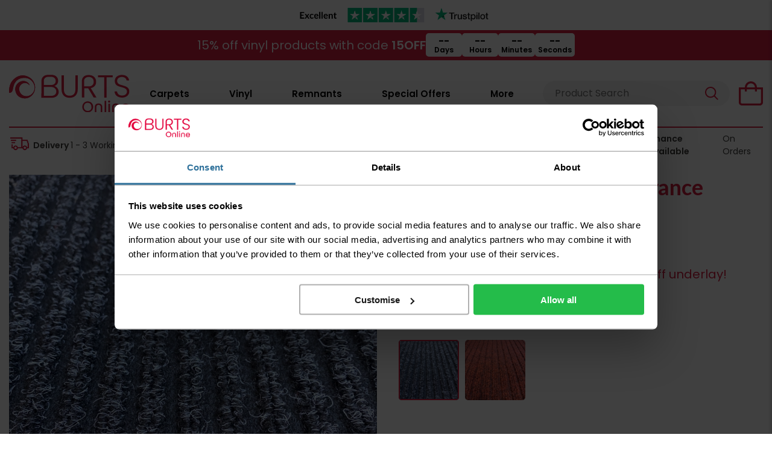

--- FILE ---
content_type: text/html; charset=UTF-8
request_url: https://www.burts.co.uk/product/anthracite-3911
body_size: 13442
content:
<!DOCTYPE html>
<html lang="en-GB">
<head>
            <script id="Cookiebot" src="https://consent.cookiebot.com/uc.js" data-cbid="c4c5e256-abec-40cc-9da5-6e765cdb44e5" data-blockingmode="auto" type="text/javascript"></script>
        <script>
window.dataLayer = window.dataLayer || [];
window.dataLayer.push({"ecommerce":null});
window.dataLayer.push({"event":"view_item","ecommerce":{"currency":"GBP","value":"14.99","items":[{"item_id":3911,"index":0,"price":"14.99","quantity":1,"item_name":"Whitehorse Collection Entrance Matting"}]}});
</script>
<script>(function(w,d,s,l,i){w[l]=w[l]||[];w[l].push({'gtm.start':
new Date().getTime(),event:'gtm.js'});var f=d.getElementsByTagName(s)[0],
j=d.createElement(s),dl=l!='dataLayer'?'&l='+l:'';j.async=true;j.src=
'https://www.googletagmanager.com/gtm.js?id='+i+dl;f.parentNode.insertBefore(j,f);
})(window,document,'script','dataLayer','GTM-NSBWNS9');</script>
    <meta charset="utf-8" />
<meta http-equiv="X-UA-Compatible" content="IE=edge,chrome=1" />
<title>Entrance Matting Anthracite</title>
<link rel="icon" type="image/x-icon" href="/favicon.png">

<meta name="description" content="Our entrance matting Anthracite is seriously heavy duty. Constructed from 100% polypropylene ">
<meta name="author" content="Burts - www.burts.co.uk" />

<link rel="canonical" href="https://www.burts.co.uk/product/anthracite-3911" />

<meta name="theme-color" content="#D71E41">

<!-- Responsive and mobile friendly stuff -->
<meta http-equiv="cleartype" content="on">
<meta name="HandheldFriendly" content="True">
<meta name="MobileOptimized" content="320">
<meta name="viewport" content="width=device-width, initial-scale=1.0" />
<!--                                      -->

<meta name="csrf-token" id="csrf-token" content="iwC1MHk7fp4ocA8ujlWmToVAirxJVA7KUzmgal3j">
<link rel="stylesheet" href="/assets/css/normalize.min.css" media="all" />
<link rel="stylesheet" type="text/css" href="/assets/slick/slick.min.css" />
<link rel="stylesheet" type="text/css" href="/assets/slick/slick-theme.min.css" />
<link href="/assets/js/jquery-ui-1.13.3/jquery-ui.min.css" rel="stylesheet " media="all" />


<link rel="stylesheet" href="/assets/css/burts-online.css" media="all" />

        
    <div>
                    </div>
</head>
<body>
<noscript><iframe src="https://www.googletagmanager.com/ns.html?id=GTM-NSBWNS9"
height="0" width="0" style="display:none;visibility:hidden"></iframe></noscript>
<div itemscope itemtype="http://schema.org/LocalBusiness">
    <meta itemprop="url" content="https://burts.co.uk/" />
    <meta itemprop="name" content="Burts Online" />
    <meta itemprop="email" content="info@burts.co.uk" />
    <meta itemprop="address" content="Burts Online, Union Street, Middlesbrough, TS1 5PW" />
    <meta itemprop="logo" content="https://burts.co.uk/assets/images/logo.svg" />
    <meta itemprop="telephone" content="0333 772 0294" />
    <div itemprop="location" itemscope itemtype="http://schema.org/Place">
        <meta itemprop="name" content="Burts Online" />
        <meta itemprop="latitude" content="54.573200" />
        <meta itemprop="longitude" content="-1.240760" />
        <div itemprop="address" itemscope itemtype="http://schema.org/PostalAddress">
            <meta itemprop="streetAddress" content="Burts Online, Union Street, Middlesbrough, TS1 5PW" />
        </div>
    </div>
</div><div class="trust-pilot-header">
    <!-- TrustBox widget - Horizontal -->
<!-- <div class="trustpilot-widget" data-locale="en-GB" data-template-id="5406e65db0d04a09e042d5fc" data-businessunit-id="58c13fc10000ff00059e2083" data-style-height="28px" data-style-width="100%" data-theme="light">
    <a href="https://uk.trustpilot.com/review/burts.co.uk" target="_blank" rel="noopener">Trustpilot</a>
</div> -->
<!-- End TrustBox widget -->

<!-- TrustBox widget - Horizontal -->
<div class="trustpilot-section" style="display: flex;align-items: center;flex-direction: column;">
    <a href="https://uk.trustpilot.com/review/burts.co.uk" target="_blank" rel="noopener">
      <img height="50px" src="/assets/images/trust_pilot_image.png" alt="Trustpilot">
    </a>
</div>
<!-- End TrustBox widget --></div>
 <link rel="stylesheet" href="/assets/css/sale-banner.css"></link>

    <div id="saleTimer"
         class="header_sale_timer theme-brand countdown-active"
         data-theme="brand"
         data-ends-iso="2026-02-02T23:59:59+00:00"
         data-show-countdown="1"
         data-link=""
         data-dismiss-key="promo_banner_6_20260202">


        <div class="countdown-container">
            <a id="saleCountdownLink" href="" style="color:#fff;">
                <div id="saleCountdownLabel">
                    15% off vinyl products
                                                                with code <span>15OFF</span>
                                    </div>
            </a>

            <div id="saleCountdown" class="saleCountdown" aria-hidden="true">
                <div class="countdown-box">
                    <span id="days" class="countdown-number">--</span>
                    <span class="countdown-label">Days</span>
                </div>
                <div class="countdown-box">
                    <span id="hours" class="countdown-number">--</span>
                    <span class="countdown-label">Hours</span>
                </div>
                <div class="countdown-box">
                    <span id="minutes" class="countdown-number">--</span>
                    <span class="countdown-label">Minutes</span>
                </div>
                <div class="countdown-box">
                    <span id="seconds" class="countdown-number">--</span>
                    <span class="countdown-label">Seconds</span>
                </div>
            </div>
        </div>
    </div>
    <script src="/assets/js/sale-timer.js" defer></script>
<header id="page_header">
    <div class="header_container container fixed">
        <div class="logo_search_minicart_hamburger">

    <div class="logo">
        <a href="/">
            <img src="/assets/images/logo.svg?v=1" alt="Burts Online" class="logo_mobile"/>
            <img src="/assets/images/logo.svg?v=1" alt="Burts Online" class="logo_desktop"/>
        </a>
    </div>

    <div class="nav_container">
        <style>
    .div-3-column-brands {
        display: flex;
        flex-wrap: wrap;
    }
</style>

<script>
    document.addEventListener('DOMContentLoaded', function () {
        document.querySelectorAll('.js-subnav-link').forEach(link => {
            link.addEventListener('mouseover', function () {
                const selection = this.getAttribute('data-id');
                const group = this.getAttribute('data-group');

                document.querySelectorAll('.js-subnav-item').forEach(item => {
                    if (item.classList.contains('is-active') && item.getAttribute('data-group') === group) {
                        item.classList.remove('is-active');
                    }
                });

                const targetItem = document.getElementById(selection);
                if (targetItem && targetItem.getAttribute('data-group') === group) {
                    targetItem.classList.add('is-active');
                }
            });
        });
    });
</script>

<nav class="main_nav">
    <div class="mobile-search">
        <form class="search-mobile flex_col" style="margin: 10px;" action="/search" method="post">
            <input type="hidden" name="_token" value="iwC1MHk7fp4ocA8ujlWmToVAirxJVA7KUzmgal3j">            <input type="search" name="term" placeholder="Product Search" class="search_input" autocomplete="off" autofocus/>
            <img src="/assets/images/search.svg" alt="Search" class="search_button_mobile"/>
        </form>
    </div>

    <ul>
                    <li>
                <a href="/carpets/">carpets</a>
                
                                                            <div class="subnav mobile-subnav">
                            <div class="subnav_inner">
                                <div class="container fixed flex-wrap">
                                    <ul class="subnav_nav">
                                                                                <li class="is-active js-subnav-link" data-group="1" data-id="1-item-brand"><a href="#">Brand</a></li>
                                                                                                                        <li class="js-subnav-link" data-group="1" data-id="1-item-type"><a href="#">Type</a></li>
                                                                                                                        <li class="js-subnav-link" data-group="1" data-id="1-item-colour"><a href="#">Colour</a></li>
                                                                                                                        <li class="js-subnav-link" data-group="1" data-id="1-item-design"><a href="#">Design</a></li>
                                                                                                                        <li class="js-subnav-link" data-group="1" data-id="1-item-style"><a href="#">Style</a></li>
                                                                                                                        <li class="js-subnav-link" data-group="1" data-id="1-item-material"><a href="#">Material</a></li>
                                                                                                                        <li class="js-subnav-link" data-group="1" data-id="1-item-backing"><a href="#">Backing</a></li>
                                                                                                                        <li class="js-subnav-link" data-group="1" data-id="1-item-width"><a href="#">Width</a></li>
                                                                            </ul>
                                                                            <div 
                                            class="
                                                subnav_group 
                                                js-subnav-item 
                                                is-active
                                            " 
                                            data-group="1"
                                            id="1-item-brand"
                                        >
                                            <div class="section-intro-nav-large">Brand</div>
                                            <ul>
                                                        
                                                <div class="row" style="">
                                                                                                            <div class="div-3-column-brands">
                                                                                                                            <li class="li-individual-column-brands">
                                                                    <a class="subbranded-nav-items" 
                                                                       href="/brands/abingdon/">Abingdon</a>
                                                                </li>
                                                                                                                            <li class="li-individual-column-brands">
                                                                    <a class="subbranded-nav-items" 
                                                                       href="/brands/associated-weavers/">Associated Weavers</a>
                                                                </li>
                                                                                                                            <li class="li-individual-column-brands">
                                                                    <a class="subbranded-nav-items" 
                                                                       href="/brands/hugh-mackay/">Hugh Mackay</a>
                                                                </li>
                                                                                                                            <li class="li-individual-column-brands">
                                                                    <a class="subbranded-nav-items" 
                                                                       href="/brands/whitehorse-collection/">Whitehorse Collection</a>
                                                                </li>
                                                                                                                            <li class="li-individual-column-brands">
                                                                    <a class="subbranded-nav-items" 
                                                                       href="/brands/victoria-carpets/">Victoria Carpets</a>
                                                                </li>
                                                                                                                    </div>
                                                                                                    </div>
                                            </ul>
                                        </div>
                                                                                                                <div 
                                            class="
                                                subnav_group 
                                                                                                js-subnav-item
                                            " 
                                            data-group="1"
                                            id="1-item-type"
                                        >
                                            <div class="section-intro-nav-large">Type</div>
                                            <ul>
                                                        
                                                <div class="row" style="">
                                                                                                            <div class="div-3-column-brands">
                                                                                                                            <li class="li-individual-column-brands">
                                                                    <a class="subbranded-nav-items"
                                                                       href="/carpets/entrance-matting/">Entrance Matting</a>
                                                                </li>
                                                                                                                            <li class="li-individual-column-brands">
                                                                    <a class="subbranded-nav-items"
                                                                       href="/carpets/berber-loop/">Berber Loop</a>
                                                                </li>
                                                                                                                            <li class="li-individual-column-brands">
                                                                    <a class="subbranded-nav-items"
                                                                       href="/carpets/cut-pile/">Cut Pile</a>
                                                                </li>
                                                                                                                            <li class="li-individual-column-brands">
                                                                    <a class="subbranded-nav-items"
                                                                       href="/carpets/saxony/">Saxony</a>
                                                                </li>
                                                                                                                            <li class="li-individual-column-brands">
                                                                    <a class="subbranded-nav-items"
                                                                       href="/carpets/sisal/">Sisal</a>
                                                                </li>
                                                                                                                            <li class="li-individual-column-brands">
                                                                    <a class="subbranded-nav-items"
                                                                       href="/carpets/twist-pile/">Twist Pile</a>
                                                                </li>
                                                                                                                            <li class="li-individual-column-brands">
                                                                    <a class="subbranded-nav-items"
                                                                       href="/carpets/velvet-pile/">Velvet Pile</a>
                                                                </li>
                                                                                                                            <li class="li-individual-column-brands">
                                                                    <a class="subbranded-nav-items"
                                                                       href="/carpets/wool-loop/">Wool Loop</a>
                                                                </li>
                                                                                                                            <li class="li-individual-column-brands">
                                                                    <a class="subbranded-nav-items"
                                                                       href="/carpets/wool-twist/">Wool Twist</a>
                                                                </li>
                                                                                                                    </div>
                                                                                                    </div>
                                            </ul>
                                        </div>
                                                                                                                <div 
                                            class="
                                                subnav_group 
                                                js-subnav-item
                                                                                            " 
                                            data-group="1"
                                            id="1-item-colour"
                                        >
                                            <div class="section-intro-nav-large">Colour</div>
                                            <ul>
                                                        
                                                <div class="row" style="">
                                                                                                            <div class="div-3-column-brands">
                                                                                                                                                                                                <li class="li-individual-column-brands">
                                                                        <a class="subbranded-nav-items"
                                                                           href="/carpets/beige/">Beige</a>
                                                                    </li>
                                                                                                                                                                                                                                                                <li class="li-individual-column-brands">
                                                                        <a class="subbranded-nav-items"
                                                                           href="/carpets/black/">Black</a>
                                                                    </li>
                                                                                                                                                                                                                                                                <li class="li-individual-column-brands">
                                                                        <a class="subbranded-nav-items"
                                                                           href="/carpets/white/">White</a>
                                                                    </li>
                                                                                                                                                                                                                                                                <li class="li-individual-column-brands">
                                                                        <a class="subbranded-nav-items"
                                                                           href="/carpets/red/">Red</a>
                                                                    </li>
                                                                                                                                                                                                                                                                <li class="li-individual-column-brands">
                                                                        <a class="subbranded-nav-items"
                                                                           href="/carpets/blue/">Blue</a>
                                                                    </li>
                                                                                                                                                                                                                                                                <li class="li-individual-column-brands">
                                                                        <a class="subbranded-nav-items"
                                                                           href="/carpets/brown/">Brown</a>
                                                                    </li>
                                                                                                                                                                                                                                                                <li class="li-individual-column-brands">
                                                                        <a class="subbranded-nav-items"
                                                                           href="/carpets/cream/">Cream</a>
                                                                    </li>
                                                                                                                                                                                                                                                                <li class="li-individual-column-brands">
                                                                        <a class="subbranded-nav-items"
                                                                           href="/carpets/green/">Green</a>
                                                                    </li>
                                                                                                                                                                                                                                                                <li class="li-individual-column-brands">
                                                                        <a class="subbranded-nav-items"
                                                                           href="/carpets/grey/">Grey</a>
                                                                    </li>
                                                                                                                                                                                                                                                                <li class="li-individual-column-brands">
                                                                        <a class="subbranded-nav-items"
                                                                           href="/carpets/orange/">Orange</a>
                                                                    </li>
                                                                                                                                                                                                                                                                <li class="li-individual-column-brands">
                                                                        <a class="subbranded-nav-items"
                                                                           href="/carpets/pink/">Pink</a>
                                                                    </li>
                                                                                                                                                                                                                                                                <li class="li-individual-column-brands">
                                                                        <a class="subbranded-nav-items"
                                                                           href="/carpets/purple/">Purple</a>
                                                                    </li>
                                                                                                                                                                                                                                                                <li class="li-individual-column-brands">
                                                                        <a class="subbranded-nav-items"
                                                                           href="/carpets/tartan/">Tartan</a>
                                                                    </li>
                                                                                                                                                                                                                                                                <li class="li-individual-column-brands">
                                                                        <a class="subbranded-nav-items"
                                                                           href="/carpets/yellow/">Yellow</a>
                                                                    </li>
                                                                                                                                                                                    </div>
                                                                                                    </div>
                                            </ul>
                                        </div>
                                                                                                               <div 
                                            class="
                                                subnav_group 
                                                js-subnav-item
                                                                                            " 
                                            data-group="1"
                                            id="1-item-design"
                                        >
                                            <div class="section-intro-nav-large">Design</div>
                                            <ul>
                                                        
                                                <div class="row" style="">
                                                                                                            <div class="div-3-column-brands">
                                                                                                                            <li class="li-individual-column-brands">
                                                                    <a class="subbranded-nav-items"
                                                                       href="/carpets/loop/">Loop</a>
                                                                </li>
                                                                                                                    </div>
                                                                                                    </div>
                                            </ul>
                                        </div>
                                                                                                                <div 
                                            class="
                                                subnav_group 
                                                js-subnav-item
                                                                                            " 
                                            data-group="1"
                                            id="1-item-style"
                                        >
                                            <div class="section-intro-nav-large">Style</div>
                                            <ul>
                                                        
                                                <div class="row" style="">
                                                                                                            <div class="div-3-column-brands">
                                                                                                                            <li class="li-individual-column-brands">
                                                                    <a class="subbranded-nav-items"
                                                                       href="/carpets/shaggy/">Shaggy</a>
                                                                </li>
                                                                                                                            <li class="li-individual-column-brands">
                                                                    <a class="subbranded-nav-items"
                                                                       href="/carpets/herringbone/">Herringbone</a>
                                                                </li>
                                                                                                                            <li class="li-individual-column-brands">
                                                                    <a class="subbranded-nav-items"
                                                                       href="/carpets/loop/">Loop</a>
                                                                </li>
                                                                                                                            <li class="li-individual-column-brands">
                                                                    <a class="subbranded-nav-items"
                                                                       href="/carpets/ribbed/">Ribbed</a>
                                                                </li>
                                                                                                                            <li class="li-individual-column-brands">
                                                                    <a class="subbranded-nav-items"
                                                                       href="/carpets/weave/">Weave</a>
                                                                </li>
                                                                                                                            <li class="li-individual-column-brands">
                                                                    <a class="subbranded-nav-items"
                                                                       href="/carpets/axminster/">Axminster</a>
                                                                </li>
                                                                                                                            <li class="li-individual-column-brands">
                                                                    <a class="subbranded-nav-items"
                                                                       href="/carpets/contemporary/">Contemporary</a>
                                                                </li>
                                                                                                                            <li class="li-individual-column-brands">
                                                                    <a class="subbranded-nav-items"
                                                                       href="/carpets/easy-clean/">Easy Clean</a>
                                                                </li>
                                                                                                                            <li class="li-individual-column-brands">
                                                                    <a class="subbranded-nav-items"
                                                                       href="/carpets/exhibition/">Exhibition</a>
                                                                </li>
                                                                                                                            <li class="li-individual-column-brands">
                                                                    <a class="subbranded-nav-items"
                                                                       href="/carpets/striped/">Striped</a>
                                                                </li>
                                                                                                                    </div>
                                                                                                    </div>
                                            </ul>
                                        </div>
                                                                                                                <div 
                                            class="
                                                subnav_group 
                                                js-subnav-item
                                                                                            " 
                                            data-group="1"
                                            id="1-item-material"
                                        >
                                            <div class="section-intro-nav-large">Material</div>
                                            <ul>
        
                                                        
                                                <div class="row" style="">
                                                                                                            <div class="div-3-column-brands">
                                                                                                                            <li class="li-individual-column-brands">
                                                                    <a class="subbranded-nav-items"
                                                                       href="/carpets/polyester/">Polyester</a>
                                                                </li>
                                                                                                                            <li class="li-individual-column-brands">
                                                                    <a class="subbranded-nav-items"
                                                                       href="/carpets/polyamide/">Polyamide</a>
                                                                </li>
                                                                                                                            <li class="li-individual-column-brands">
                                                                    <a class="subbranded-nav-items"
                                                                       href="/carpets/polypropylene/">Polypropylene</a>
                                                                </li>
                                                                                                                            <li class="li-individual-column-brands">
                                                                    <a class="subbranded-nav-items"
                                                                       href="/carpets/wool/">Wool</a>
                                                                </li>
                                                                                                                            <li class="li-individual-column-brands">
                                                                    <a class="subbranded-nav-items"
                                                                       href="/carpets/wool-blend/">Wool Blend</a>
                                                                </li>
                                                                                                                    </div>
                                                                                                    </div>
                                            </ul>
                                        </div>
                                                                                                                <div 
                                            class="
                                                subnav_group 
                                                js-subnav-item
                                                                                            " 
                                            data-group="1"
                                            id="1-item-backing"
                                        >
                                            <div class="section-intro-nav-large">Backing</div>
                                            <ul>
        
                                                        
                                                <div class="row" style="">
                                                                                                            <div class="div-3-column-brands">
                                                                                                                            <li class="li-individual-column-brands">
                                                                    <a class="subbranded-nav-items"
                                                                       href="/carpets/fusionbac/">Fusionbac</a>
                                                                </li>
                                                                                                                            <li class="li-individual-column-brands">
                                                                    <a class="subbranded-nav-items"
                                                                       href="/carpets/eco+fusionbac/">Eco Fusionbac</a>
                                                                </li>
                                                                                                                            <li class="li-individual-column-brands">
                                                                    <a class="subbranded-nav-items"
                                                                       href="/carpets/feltback/">Feltback</a>
                                                                </li>
                                                                                                                            <li class="li-individual-column-brands">
                                                                    <a class="subbranded-nav-items"
                                                                       href="/carpets/wool+blend/">Wool Blend</a>
                                                                </li>
                                                                                                                            <li class="li-individual-column-brands">
                                                                    <a class="subbranded-nav-items"
                                                                       href="/carpets/action+back/">Action Back</a>
                                                                </li>
                                                                                                                            <li class="li-individual-column-brands">
                                                                    <a class="subbranded-nav-items"
                                                                       href="/carpets/fleece+back/">Fleece Back</a>
                                                                </li>
                                                                                                                            <li class="li-individual-column-brands">
                                                                    <a class="subbranded-nav-items"
                                                                       href="/carpets/gel+back/">Gel Back</a>
                                                                </li>
                                                                                                                            <li class="li-individual-column-brands">
                                                                    <a class="subbranded-nav-items"
                                                                       href="/carpets/woven+back/">Woven Back</a>
                                                                </li>
                                                                                                                    </div>
                                                                                                    </div>
                                            </ul>
                                        </div>
                                                                                                                <div 
                                            class="
                                                subnav_group 
                                                js-subnav-item
                                                                                            " 
                                            data-group="1"
                                            id="1-item-width"
                                        >
                                            <div class="section-intro-nav-large">Width</div>
                                            <ul>
                                                        
                                                <div class="row" style="">
                                                            
                                                        <div class="div-3-column-brands">
                                                                                                                                                                                                <li class="li-individual-column-brands">
                                                                        <a class="subbranded-nav-items"
                                                                           href="/carpets/1m-width/">1.00 m</a>
                                                                    </li>
                                                                                                                                                                                                                                                                <li class="li-individual-column-brands">
                                                                        <a class="subbranded-nav-items"
                                                                           href="/carpets/2m-width/">2.00 m</a>
                                                                    </li>
                                                                                                                                                                                                                                                                <li class="li-individual-column-brands">
                                                                        <a class="subbranded-nav-items"
                                                                           href="/carpets/3m-width/">3.00 m</a>
                                                                    </li>
                                                                                                                                                                                                                                                                <li class="li-individual-column-brands">
                                                                        <a class="subbranded-nav-items"
                                                                           href="/carpets/4m-width/">4.00 m</a>
                                                                    </li>
                                                                                                                                                                                                                                                                <li class="li-individual-column-brands">
                                                                        <a class="subbranded-nav-items"
                                                                           href="/carpets/5m-width/">5.00 m</a>
                                                                    </li>
                                                                                                                                                                                    </div>
                                                                                                    </div>
                                            </ul>
                                        </div>
                                                                    </div>
                            </div>
                        </div>
                                                </li>
                    <li>
                <a href="/vinyl/">vinyl</a>
                
                                                            <div class="subnav mobile-subnav">
                            <div class="subnav_inner">
                                <div class="container fixed flex-wrap">
                                    <ul class="subnav_nav">
                                                                                <li class="is-active js-subnav-link" data-group="2" data-id="2-item-brand"><a href="#">Brand</a></li>
                                                                                                                        <li class="js-subnav-link" data-group="2" data-id="2-item-type"><a href="#">Type</a></li>
                                                                                                                        <li class="js-subnav-link" data-group="2" data-id="2-item-colour"><a href="#">Colour</a></li>
                                                                                                                        <li class="js-subnav-link" data-group="2" data-id="2-item-design"><a href="#">Design</a></li>
                                                                                                                        <li class="js-subnav-link" data-group="2" data-id="2-item-style"><a href="#">Style</a></li>
                                                                                                                                                                <li class="js-subnav-link" data-group="2" data-id="2-item-backing"><a href="#">Backing</a></li>
                                                                                                                        <li class="js-subnav-link" data-group="2" data-id="2-item-width"><a href="#">Width</a></li>
                                                                            </ul>
                                                                            <div 
                                            class="
                                                subnav_group 
                                                js-subnav-item 
                                                is-active
                                            " 
                                            data-group="2"
                                            id="2-item-brand"
                                        >
                                            <div class="section-intro-nav-large">Brand</div>
                                            <ul>
                                                        
                                                <div class="row" style="">
                                                                                                            <div class="div-3-column-brands">
                                                                                                                            <li class="li-individual-column-brands">
                                                                    <a class="subbranded-nav-items" 
                                                                       href="/brands/tarkett/">Tarkett</a>
                                                                </li>
                                                                                                                            <li class="li-individual-column-brands">
                                                                    <a class="subbranded-nav-items" 
                                                                       href="/brands/kensington/">Kensington</a>
                                                                </li>
                                                                                                                            <li class="li-individual-column-brands">
                                                                    <a class="subbranded-nav-items" 
                                                                       href="/brands/windsor/">Windsor</a>
                                                                </li>
                                                                                                                            <li class="li-individual-column-brands">
                                                                    <a class="subbranded-nav-items" 
                                                                       href="/brands/solent/">Solent</a>
                                                                </li>
                                                                                                                            <li class="li-individual-column-brands">
                                                                    <a class="subbranded-nav-items" 
                                                                       href="/brands/megatex/">Megatex</a>
                                                                </li>
                                                                                                                            <li class="li-individual-column-brands">
                                                                    <a class="subbranded-nav-items" 
                                                                       href="/brands/hightex/">Hightex</a>
                                                                </li>
                                                                                                                            <li class="li-individual-column-brands">
                                                                    <a class="subbranded-nav-items" 
                                                                       href="/brands/unnatural-flooring/">Unnatural Flooring</a>
                                                                </li>
                                                                                                                    </div>
                                                                                                    </div>
                                            </ul>
                                        </div>
                                                                                                                <div 
                                            class="
                                                subnav_group 
                                                                                                js-subnav-item
                                            " 
                                            data-group="2"
                                            id="2-item-type"
                                        >
                                            <div class="section-intro-nav-large">Type</div>
                                            <ul>
                                                        
                                                <div class="row" style="">
                                                                                                            <div class="div-3-column-brands">
                                                                                                                            <li class="li-individual-column-brands">
                                                                    <a class="subbranded-nav-items"
                                                                       href="/vinyl/tile-effect/">Tile Effect</a>
                                                                </li>
                                                                                                                            <li class="li-individual-column-brands">
                                                                    <a class="subbranded-nav-items"
                                                                       href="/vinyl/wood-effect/">Wood Effect</a>
                                                                </li>
                                                                                                                    </div>
                                                                                                    </div>
                                            </ul>
                                        </div>
                                                                                                                <div 
                                            class="
                                                subnav_group 
                                                js-subnav-item
                                                                                            " 
                                            data-group="2"
                                            id="2-item-colour"
                                        >
                                            <div class="section-intro-nav-large">Colour</div>
                                            <ul>
                                                        
                                                <div class="row" style="">
                                                                                                            <div class="div-3-column-brands">
                                                                                                                                                                                                <li class="li-individual-column-brands">
                                                                        <a class="subbranded-nav-items"
                                                                           href="/vinyl/beige/">Beige</a>
                                                                    </li>
                                                                                                                                                                                                                                                                <li class="li-individual-column-brands">
                                                                        <a class="subbranded-nav-items"
                                                                           href="/vinyl/black/">Black</a>
                                                                    </li>
                                                                                                                                                                                                                                                                <li class="li-individual-column-brands">
                                                                        <a class="subbranded-nav-items"
                                                                           href="/vinyl/blue/">Blue</a>
                                                                    </li>
                                                                                                                                                                                                                                                                <li class="li-individual-column-brands">
                                                                        <a class="subbranded-nav-items"
                                                                           href="/vinyl/green/">Green</a>
                                                                    </li>
                                                                                                                                                                                                                                                                <li class="li-individual-column-brands">
                                                                        <a class="subbranded-nav-items"
                                                                           href="/vinyl/grey/">Grey</a>
                                                                    </li>
                                                                                                                                                                                                                                                                <li class="li-individual-column-brands">
                                                                        <a class="subbranded-nav-items"
                                                                           href="/vinyl/monochrome/">Monochrome</a>
                                                                    </li>
                                                                                                                                                                                                                                                                <li class="li-individual-column-brands">
                                                                        <a class="subbranded-nav-items"
                                                                           href="/vinyl/orange/">Orange</a>
                                                                    </li>
                                                                                                                                                                                                                                                                <li class="li-individual-column-brands">
                                                                        <a class="subbranded-nav-items"
                                                                           href="/vinyl/red/">Red</a>
                                                                    </li>
                                                                                                                                                                                                                                                                <li class="li-individual-column-brands">
                                                                        <a class="subbranded-nav-items"
                                                                           href="/vinyl/silver/">Silver</a>
                                                                    </li>
                                                                                                                                                                                                                                                                <li class="li-individual-column-brands">
                                                                        <a class="subbranded-nav-items"
                                                                           href="/vinyl/white/">White</a>
                                                                    </li>
                                                                                                                                                                                    </div>
                                                                                                    </div>
                                            </ul>
                                        </div>
                                                                                                               <div 
                                            class="
                                                subnav_group 
                                                js-subnav-item
                                                                                            " 
                                            data-group="2"
                                            id="2-item-design"
                                        >
                                            <div class="section-intro-nav-large">Design</div>
                                            <ul>
                                                        
                                                <div class="row" style="">
                                                                                                            <div class="div-3-column-brands">
                                                                                                                            <li class="li-individual-column-brands">
                                                                    <a class="subbranded-nav-items"
                                                                       href="/vinyl/wood/">Wood</a>
                                                                </li>
                                                                                                                            <li class="li-individual-column-brands">
                                                                    <a class="subbranded-nav-items"
                                                                       href="/vinyl/metal/">Metal</a>
                                                                </li>
                                                                                                                            <li class="li-individual-column-brands">
                                                                    <a class="subbranded-nav-items"
                                                                       href="/vinyl/speckled/">Speckled</a>
                                                                </li>
                                                                                                                            <li class="li-individual-column-brands">
                                                                    <a class="subbranded-nav-items"
                                                                       href="/vinyl/plank/">Plank</a>
                                                                </li>
                                                                                                                            <li class="li-individual-column-brands">
                                                                    <a class="subbranded-nav-items"
                                                                       href="/vinyl/stone-effect/">Stone Effect</a>
                                                                </li>
                                                                                                                            <li class="li-individual-column-brands">
                                                                    <a class="subbranded-nav-items"
                                                                       href="/vinyl/woven/">Woven</a>
                                                                </li>
                                                                                                                            <li class="li-individual-column-brands">
                                                                    <a class="subbranded-nav-items"
                                                                       href="/vinyl/grass/">Grass</a>
                                                                </li>
                                                                                                                            <li class="li-individual-column-brands">
                                                                    <a class="subbranded-nav-items"
                                                                       href="/vinyl/herringbone/">Herringbone</a>
                                                                </li>
                                                                                                                            <li class="li-individual-column-brands">
                                                                    <a class="subbranded-nav-items"
                                                                       href="/vinyl/honeycomb/">Honeycomb</a>
                                                                </li>
                                                                                                                            <li class="li-individual-column-brands">
                                                                    <a class="subbranded-nav-items"
                                                                       href="/vinyl/marble/">Marble</a>
                                                                </li>
                                                                                                                            <li class="li-individual-column-brands">
                                                                    <a class="subbranded-nav-items"
                                                                       href="/vinyl/metallic/">Metallic</a>
                                                                </li>
                                                                                                                            <li class="li-individual-column-brands">
                                                                    <a class="subbranded-nav-items"
                                                                       href="/vinyl/natural/">Natural</a>
                                                                </li>
                                                                                                                            <li class="li-individual-column-brands">
                                                                    <a class="subbranded-nav-items"
                                                                       href="/vinyl/parquet/">Parquet</a>
                                                                </li>
                                                                                                                            <li class="li-individual-column-brands">
                                                                    <a class="subbranded-nav-items"
                                                                       href="/vinyl/patterned/">Patterned</a>
                                                                </li>
                                                                                                                            <li class="li-individual-column-brands">
                                                                    <a class="subbranded-nav-items"
                                                                       href="/vinyl/plain/">Plain</a>
                                                                </li>
                                                                                                                            <li class="li-individual-column-brands">
                                                                    <a class="subbranded-nav-items"
                                                                       href="/vinyl/stone/">Stone</a>
                                                                </li>
                                                                                                                            <li class="li-individual-column-brands">
                                                                    <a class="subbranded-nav-items"
                                                                       href="/vinyl/striped/">Striped</a>
                                                                </li>
                                                                                                                    </div>
                                                                                                    </div>
                                            </ul>
                                        </div>
                                                                                                                <div 
                                            class="
                                                subnav_group 
                                                js-subnav-item
                                                                                            " 
                                            data-group="2"
                                            id="2-item-style"
                                        >
                                            <div class="section-intro-nav-large">Style</div>
                                            <ul>
                                                        
                                                <div class="row" style="">
                                                                                                            <div class="div-3-column-brands">
                                                                                                                            <li class="li-individual-column-brands">
                                                                    <a class="subbranded-nav-items"
                                                                       href="/vinyl/tile/">Tile</a>
                                                                </li>
                                                                                                                            <li class="li-individual-column-brands">
                                                                    <a class="subbranded-nav-items"
                                                                       href="/vinyl/contemporary/">Contemporary</a>
                                                                </li>
                                                                                                                    </div>
                                                                                                    </div>
                                            </ul>
                                        </div>
                                                                                                                                                    <div 
                                            class="
                                                subnav_group 
                                                js-subnav-item
                                                                                            " 
                                            data-group="2"
                                            id="2-item-backing"
                                        >
                                            <div class="section-intro-nav-large">Backing</div>
                                            <ul>
        
                                                        
                                                <div class="row" style="">
                                                                                                            <div class="div-3-column-brands">
                                                                                                                            <li class="li-individual-column-brands">
                                                                    <a class="subbranded-nav-items"
                                                                       href="/vinyl/cushioned/">Cushioned</a>
                                                                </li>
                                                                                                                            <li class="li-individual-column-brands">
                                                                    <a class="subbranded-nav-items"
                                                                       href="/vinyl/felt+back/">Felt Back</a>
                                                                </li>
                                                                                                                    </div>
                                                                                                    </div>
                                            </ul>
                                        </div>
                                                                                                                <div 
                                            class="
                                                subnav_group 
                                                js-subnav-item
                                                                                            " 
                                            data-group="2"
                                            id="2-item-width"
                                        >
                                            <div class="section-intro-nav-large">Width</div>
                                            <ul>
                                                        
                                                <div class="row" style="">
                                                            
                                                        <div class="div-3-column-brands">
                                                                                                                                                                                                <li class="li-individual-column-brands">
                                                                        <a class="subbranded-nav-items"
                                                                           href="/vinyl/2m-width/">2.00 m</a>
                                                                    </li>
                                                                                                                                                                                                                                                                <li class="li-individual-column-brands">
                                                                        <a class="subbranded-nav-items"
                                                                           href="/vinyl/3m-width/">3.00 m</a>
                                                                    </li>
                                                                                                                                                                                                                                                                <li class="li-individual-column-brands">
                                                                        <a class="subbranded-nav-items"
                                                                           href="/vinyl/4m-width/">4.00 m</a>
                                                                    </li>
                                                                                                                                                                                    </div>
                                                                                                    </div>
                                            </ul>
                                        </div>
                                                                    </div>
                            </div>
                        </div>
                                                </li>
                    <li>
                <a href="/remnants/">remnants</a>
                
                            </li>
                    <li>
                <a href="/special-offers/">Special Offers</a>
            </li>
                            <li class="has-dropdown">
                    <a href="#">More</a>
                    <div class="dropdown">
                        <ul class="dropdown_list">
                                                            <li>
                                    <a href="/underlay/">underlay</a>
     
                                </li>
                                                            <li>
                                    <a href="/accessories/">accessories</a>
     
                                </li>
                                                            <li>
                                    <a href="/rubber/">rubber</a>
     
                                </li>
                                                            <li>
                                    <a href="/carpet-tiles/">carpet tiles</a>
     
                                </li>
                                                            <li>
                                    <a href="/artificial-grass/">artificial grass</a>
     
                                </li>
                                                            <li>
                                    <a href="/lvt/">lvt</a>
     
                                </li>
                                                    </ul>
                    </div>
                </li>
                </ul>
</nav>
<div class="main_nav_overlay"></div>    </div>

    <div class="search_minicart_hamburger">

        <div class="search">

            <form class="search flex_col" action="/search" method="post">
                <input type="hidden" name="_token" value="iwC1MHk7fp4ocA8ujlWmToVAirxJVA7KUzmgal3j">                <input type="search" name="term" placeholder="Product Search" class="search_input"
                       autocomplete="off"/>
                <img src="/assets/images/search.svg" alt="Search" class="search_button"/>

            </form>
        </div>

                <div class="cart_account">
            <div id="showMiniCartBtn" class="flex_col_icons" style="cursor:pointer">
                <img src="/assets/images/icons/cart.svg" class="cart" alt="Cart">
                            </div>
        </div>
        <div class="hamburger_container">
            <button class="hamburger hamburger--spin menu_button" type="button">
                <img src="/assets/images/icons/advanced-search.svg" class="cart" alt="Advanced Search">
                <span>Menu</span>
            </button>
        </div>
    </div>
</div>    </div>

    
    

</header>
<main id="page_main">
    <div class="header_strip">
    <div class="container fixed">
        <ul>
            
            <li>
                <picture>
                    <source srcset="/assets/images/icons/delivery.webp" type="image/webp">
                    <source src="/assets/images/icons/delivery.png" type="image/jpeg">
                    <img loading="lazy" src="/assets/images/icons/delivery.png" alt="Free Delover">
                </picture>
                <span class="weight-600">Delivery&nbsp;</span>1 - 3 Working Days
            </li>
    
            <li>
                <picture>
                    <source srcset="/assets/images/icons/squares.webp" type="image/webp">
                    <source src="/assets/images/icons/squares.png" type="image/jpeg">
                    <img loading="lazy" src="/assets/images/icons/squares.png" alt="Free Samples">
                </picture>
                <span class="weight-600">Free Samples&nbsp;</span> Order Online
            </li>
            <li>
                <img style="padding-top:7px;padding-bottom:7px;" src="/assets/images/icons/1.svg" alt="Price Promise"> <span
                        class="weight-600">Price Promise&nbsp;</span>best prices guaranteed
            </li>
            <li>
                <img style="padding-top:7px;padding-bottom:7px;" src="/assets/images/icons/finance.svg" alt="Finance Available" class="red-icon"> <span
                        class="weight-600">Finance Available&nbsp;</span>On Orders
            </li>
        </ul>

    </div>
</div>        
    
            <!-- Google Tag Manager View Item Event -->
    
    <div class="product_layout" itemscope itemtype="http://schema.org/Product">
        <meta itemprop="itemCondition" content="new"/>
        <div class="container fixed">
            <section class="product_container">
                <div class="product_image_container">
                    <div class="product_main_image" id="hide_on_mobile_product_image">
                        <aside class="loader"></aside>
                                                    <img id="product_image" src="/assets/images/products/renamed/PR00627.jpg"
                                 alt="Product Name"/>
                                            </div>

                    <div class="benefits_strip">
                        
                        
                        
                        
                        
                        

                        <div class="benefit_text_logo" id="block2">
                            <img src="/assets/images/icons/phone.svg" alt="Phone">
                            <p class="uppercase">We're here to help <span class="weight-600" style="font-size:1em">0333 772 0294</span>
                            </p>
                        </div>
                    </div>
                    <section>
                                                    <div class="product_features">
                                <h4 class="product_features_heading">More about this product</h4>
                                <div class="flex flex-wrap">
                                                                            <div class="flex align_baseline features_span">
                                            <img class="features_icon"
                                                 src="https://www.burts.co.uk/assets/images/icon/6.svg"
                                                 alt="100% Polypropylene"/>
                                            <div class="feature_list">
                                                <span class="feature_name">100% Polypropylene</span>
                                                <p>Robust man-made fibres purpose built for stain resistance and enhanced appearance retention.</p>
                                            </div>
                                        </div>
                                                                            <div class="flex align_baseline features_span">
                                            <img class="features_icon"
                                                 src="https://www.burts.co.uk/assets/images/icon/12.svg"
                                                 alt="Bleach Cleanable"/>
                                            <div class="feature_list">
                                                <span class="feature_name">Bleach Cleanable</span>
                                                <p>We understand that spills happen. You don&#039;t need to worry with this carpet. Due to being 100% Polypropylene, this carpet can be cleaned with a diluted bleach solution at a ratio of 10 parts water to 1 part bleach.</p>
                                            </div>
                                        </div>
                                                                            <div class="flex align_baseline features_span">
                                            <img class="features_icon"
                                                 src="https://www.burts.co.uk/assets/images/icon/18.svg"
                                                 alt="Gel Backing"/>
                                            <div class="feature_list">
                                                <span class="feature_name">Gel Backing</span>
                                                <p>Rot resistant gel backing perfect for commercial applications such as schools and offices.</p>
                                            </div>
                                        </div>
                                                                    </div>
                            </div>
                                            </section>
                </div>
                <div class="product_info_container">
                    
                    <meta itemprop="itemCondition" content="new"/>

                    <div class="product_title_image flex justify_between">
                        
                        <h1 itemprop="name" class="product_title">                                Whitehorse Collection Entrance Matting - PR00627
                            </h1>
                                            </div>
                    <div class="product_price_brand_logo">
                                                                                                                                                                                                                                                                            
                                                                    <p class="price">
                                        £9.99                                             - £14.99
                                         Per
                                                                                    SQM
                                                                            </p>
                                                            
                                                                                                        </div>
                                            <div class="offers-text">Spend over £100 on carpet and claim 10% off underlay!</div>
                                        <p id="product_page_sku">PR00627</p>

                    <!-- This will only show if on mobile -->
                    <div class="product_main_image" id="hide_on_desktop_product_image">
                        <aside class="loader"></aside>
                        <!--                        Product  images to be included -->
                                                    <img class="product_image_mobile" style="display: block;max-width: 100%;" id="product_image"
                                 src="/assets/images/products/renamed/PR00627.jpg" alt="Product Name"/>
                                            </div>
                    <form action="#" id="product_form" class="add-to-cart-form">
                        <input type="hidden" name="_token" value="iwC1MHk7fp4ocA8ujlWmToVAirxJVA7KUzmgal3j">
                                                    <h5>1. Select Colour</h5>
                            <ul class="radio_list product_options available_colours">
                                
                                                                                                                                                    <li>
                                        <label id="Anthracite">
                                            
                                                                                            <span class="swatch_image_inner"
                                                      style="background-image:url(/assets/images/products/thumbnails/PR00627.jpg);"><input
                                                            id="3911"
                                                            type="radio" name="colour"
                                                            value="Anthracite Carpet"
                                                            class="swatch_checkbox image PR00627"
                                                                                                                            checked
                                                                
                                                                                                                ></span>
                                            
                                        </label>
                                    </li>
                                                                                                                                                    <li>
                                        <label id="Triple+Red">
                                            
                                                                                            <span class="swatch_image_inner"
                                                      style="background-image:url(/assets/images/products/thumbnails/PR00624.jpg);"><input
                                                            id="8190"
                                                            type="radio" name="colour"
                                                            value="Triple Red Carpet"
                                                            class="swatch_checkbox image PR00624"
                                                                                                                ></span>
                                            
                                        </label>
                                    </li>
                                
                            </ul>
                            <div class="quantity_selection">
                                <div class="product_title_image flex justify_between">
                                    <h5>2. Select quantity
                                                                                    in meters
                                                                            </h5>
                                    <img style="display: block;max-width: 30%;"
                                         src="https://www.burts.co.uk/assets/images/paypal-pay.png" alt="Paypal">
                                </div>
                                                               


                                <ul class="quantity_selection_metres_list">
                                    
                                    
                                    
                                                                                    <li id="Anthracite"
                                                class="Anthracite width hide show3911 showAnthracite">
                                                                                                <label class="quantity_label">
                                                    <div class="tickbox_carpet">
                                                        <input type="radio" class="3911"
                                                               name="product_id" value="3911"
                                                               id="2.00" 
                                                        
                                                                                                                    
                                                            checked
                                                               
                                                                                                                   
                                                        >
                                                        
                                                        
                                                        <span class="colour_name flex">
                                                                                                            <img src="/assets/images/products/swatches/PR00627.jpg"
                                                                     alt="product Swatch"/>
                                                                                                        &nbsp; Anthracite
                                        </span>
                                                    </div>
                                                    <div class="width_length_flex">

                                                        <input type="hidden" name="chosen_width" value="">
                                                                                                                    
                                                            <input type="hidden" value="SQM"
                                                                   id="unit"/>
                                                            <input name="3911_price"
                                                                   value="14.99" type="hidden" \>
                                                            <input name="stock_quantity"
                                                                   value="6"
                                                                   type="hidden" \>
                                                            <span class="inner_quantity_label_start">£14.99 Per SQM - 2.00m width x&nbsp;</span>
                                                            <input id="length"
                                                                   class="3911quantity"
                                                                   type="number"
                                                                   step="0.1"
                                                                   name="chosen_width_input" min="0.1"
                                                                   >
                                                            <span class="inner_quantity_label_end">m length</span>
                                                                                                            </div>
                                                </label>
                                            </li>
                                        
                                    
                                                                                    <li id="Triple+Red"
                                                class="TripleRed width hide show8190 showTriple+Red">
                                                                                                <label class="quantity_label">
                                                    <div class="tickbox_carpet">
                                                        <input type="radio" class="8190"
                                                               name="product_id" value="8190"
                                                               id="2.00" 
                                                        
                                                                                                                
                                                        >
                                                        
                                                        
                                                        <span class="colour_name flex">
                                                                                                            <img src="/assets/images/products/swatches/PR00624.jpg"
                                                                     alt="product Swatch"/>
                                                                                                        &nbsp; Triple Red
                                        </span>
                                                    </div>
                                                    <div class="width_length_flex">

                                                        <input type="hidden" name="chosen_width" value="">
                                                                                                                    
                                                            <input type="hidden" value="SQM"
                                                                   id="unit"/>
                                                            <input name="8190_price"
                                                                   value="9.99" type="hidden" \>
                                                            <input name="stock_quantity"
                                                                   value="12"
                                                                   type="hidden" \>
                                                            <span class="inner_quantity_label_start">£9.99 Per SQM - 2.00m width x&nbsp;</span>
                                                            <input id="length"
                                                                   class="8190quantity"
                                                                   type="number"
                                                                   step="0.1"
                                                                   name="chosen_width_input" min="0.1"
                                                                   >
                                                            <span class="inner_quantity_label_end">m length</span>
                                                                                                            </div>
                                                </label>
                                            </li>
                                        
                                    

                                </ul>

                            </div>

                       
                            <div class="error" id="error"></div>
                            <div id="ajax-error-container" class="alert alert-danger" style="display: none;">
                                <ul id="ajax-error-list"></ul>
                            </div>

                            <div class="add_to_basket">
                                <p id="stock_message"></p>
                                <h5>3. Add to Basket</h5>
                                <div class="total_and_add_to_cart">
                                    <div class="total_for_product">
                                        <img id="order-sample-basket"
                                             src="/assets/images/products/swatches/PR00627.jpg"
                                             alt="Order Sample Basket"/>
                                    </div>
                                                                            <div class="total_price_quantity">
                                            <span id="total_price" class="total_price weight-600">&pound;0.00</span>
                                                                                            <span class="quantity_confirmation weight-600"><span
                                                            id="selected_width"></span>m width x <span
                                                            id="total_length"></span>m length</span>
                                                                                    </div>
                                                                        <button class="add_to_cart" id="add_to_cart" type="submit">Add to
                                        Basket
                                    </button>
                                </div>

                            </div>


                        
    </form>

            <div class="cta">
                    </div>
        <br>
    <!-- TrustBox widget - Horizontal -->
<!-- <div class="trustpilot-widget" data-locale="en-GB" data-template-id="5406e65db0d04a09e042d5fc" data-businessunit-id="58c13fc10000ff00059e2083" data-style-height="28px" data-style-width="100%" data-theme="light">
    <a href="https://uk.trustpilot.com/review/burts.co.uk" target="_blank" rel="noopener">Trustpilot</a>
</div> -->
<!-- End TrustBox widget -->

<!-- TrustBox widget - Horizontal -->
<div class="trustpilot-section" style="display: flex;align-items: center;flex-direction: column;">
    <a href="https://uk.trustpilot.com/review/burts.co.uk" target="_blank" rel="noopener">
      <img height="50px" src="/assets/images/trust_pilot_image.png" alt="Trustpilot">
    </a>
</div>
<!-- End TrustBox widget -->        <form method="post" action="/basket/addSample" id="product_sample_form">
        <input type="hidden" name="_token" value="iwC1MHk7fp4ocA8ujlWmToVAirxJVA7KUzmgal3j">        
                
                
            <div class="free_sample_box" id="hide_on_mobile_sample">
                <span class="colour_name flex">
                    <img id="order-sample" src="/assets/images/products/swatches/PR00627.jpg" alt="Order Sample"/>
                </span>
                            <div class="free_sample_text" style="padding-left: 5px;">
                                <span class="free_sample_heading">Order a FREE sample</span>
                                <span class="free_sample_sentence"></span>
                                <input type="hidden" value="3911" name="product_id"
                                       class="sampleProductId"/>
                            </div>
                    <button class="order_button" id="order_button">Order a sample</button>
                </div>
                      

               
            <div class="free_sample_box" id="hide_on_desktop_sample">
                <img src="/assets/images/products/renamed/PR00627.jpg" alt="Free Sample Box">
                <div class="free_sample_text" style="padding-left: 5px;">
                    <span class="free_sample_heading">Order a FREE sample</span>
                    <span class="free_sample_sentence"></span>
                    <input type="hidden" value="3911" name="product_id"
                           class="sampleProductId"/>
                </div>
                <button class="order_button" id="order_button">Order a sample</button>
            </div>
          
           
            </form>
    <br>
    <br>
            <div>
            <div class="action-button">
                <h2>Description</h2>
            </div>
            <div class="details">
                <p>
                    <p>Our entrance matting is seriously heavy duty. Constructed from 100% polypropylene making it highly stain resistant and bleach cleanable. Gel backed to make it rot proof and impervious to water.</p><p>The rib pile on our entrance matting runs down the length of the roll. Please make sure that you factor this in when making your order.</p>
                </p>
            </div>
        </div>
    
        <style>
        .guide-price-table {
            width: 100%
        }

        .guide-price-table th {
            text-align: left;
        }
    </style>
            <div>
            <div class="action-button">
                <h2>Guide Prices</h2>
            </div>
            <div class="guide-prices details">
                <table class="guide-price-table">
                    <thead>
                    <tr>
                        <th></th>
                        <th></th>
                        <th>Room Size</th>
                        <th>Cost</th>
                    </tr>
                    </thead>
                    <tbody>
                    <tr>
                        <th>Small Room</th>
                        <td></td>
                        <td>2m x 4m</td>
                        <td>£119.92</td>
                    </tr>
                    <tr>
                        <th>Medium Room</th>
                        <td></td>
                        <td>4m x 4m</td>
                        <td>£239.84</td>
                    </tr>
                    <tr>
                        <th>Large Room</th>
                        <td></td>
                        <td>5m x 4m</td>
                        <td>£299.80</td>
                    </tr>

                    </tbody>
                </table>
            </div>
        </div>
    
    <div>
        <div>
            <h2>Delivery Information</h2>
        </div>
        <div class="details">

                            <h3><strong>Please check the outer packaging for any damages to&nbsp;the&nbsp;goods before accepting them from the couriers. If you do discover that any of your item's packaging is&nbsp;damaged please either sign for the order as damaged or refuse the order before sending the couriers away.</strong></h3>
<h3><strong></strong><strong style="background-color: initial;">Please be aware that if goods are requested to be "left safe" we accept no responsibility for the goods being damaged in transit.</strong></h3>
<h3><strong>We aim to deliver your order within three working days however p</strong><strong style="background-color: initial;">lease note that this does not apply to Highlands &amp; Islands and certain parts of Scotland &amp; Wales which may incur further delays</strong></h3>
<h3>This also applies to the DX two man service which may also have delayed delivery times due to bigger bulk orders</h3>
<h3>Please note the DX couriers are unable to take goods upstairs in a block of flats or apartments, the drivers&nbsp;are only insured to deliver items on the ground floor and not up flights of staircases. We would advise that you have help on hand on&nbsp;the day of&nbsp;delivery to avoid any&nbsp;inconveniences.</h3>
<p>
	Deliveries within three working days are based on the stock being available to dispatch and should there be any issues, we will contact you at the first opportunity and advise of any possible delay.
</p>
<p>
	Once your order has been dispatched the couriers will contact you via text/email with the tracking details and the confirmation of the day of delivery.
</p>
<p>
	The delivery window on the day of the delivery is from <strong>8am to 6pm</strong> Monday to Friday (<strong>Not Including Bank Holidays or Weekends</strong>).
</p>
<p>
	Our courier operates a '<strong>kerbside delivery</strong>' policy. This means that your order will be delivered and offloaded outside of your chosen delivery address. You should consider this when making your order, as you may need to organise for assistance to move your order inside.
</p>
<p>
	Your order will be rolled around a cardboard tube and wrapped in 100% recyclable polyethylene for protection. Dependent on size and volume, your order may also be edge protected to prevent damage in transit.
</p>
<p>
	<strong>Standard UK Mainland Delivery (1-3 working days):</strong>
</p>
<p>
	*Large Item is any Carpet, Vinyl or Artificial grass roll. If buying multiple small sized vinyl e.g. 2 metres and under, please contact us via email: 
	<a href="mailto:info@burts.co.uk">info@burts.co.uk</a> as price scale may not apply to you.
</p>
<table style="font-size:14px;">
<tbody>
<tr>
	<td>
		Order Contents:
	</td>
	<td>
		Delivery Charge:
	</td>
</tr>
<tr>
	<td>
		<strong>1 Large Item*</strong> + Accessories including underlay
	</td>
	<td>
		£39.95
	</td>
</tr>
<tr>
	<td>
		<strong>2</strong><strong>&nbsp;Large Items*</strong> + Accessories including underlay
	</td>
	<td>
		£49.95
	</td>
</tr>
<tr>
	<td>
		<strong>3 or 4 Large Items*</strong> + Accessories including underlay
	</td>
	<td>
		£59.95
	</td>
</tr>
<tr>
	<td>
		<strong>5-7 Large Items*</strong> + Accessories including underlay
	</td>
	<td>
		£69.95
	</td>
</tr>
<tr>
	<td>
		<strong>8+</strong><strong>&nbsp;Large Items*</strong> + Accessories including underlay
	</td>
	<td>
		£89.95
	</td>
</tr>
</tbody>
</table>
<p>
	<strong>Highlands and Islands</strong><strong style="background-color: initial;">&nbsp;Delivery (5-10 working days):</strong>
</p>
<p>
	*Large Item is any Carpet, Vinyl or Artificial grass roll. If buying multiple small sized vinyls e.g. 2 metres and under, please contact us via email: 
	<a href="mailto:info@burts.co.uk">info@burts.co.uk</a> as price scale may not apply to you.
</p>
<table style="font-size:14px;">
<tbody>
<tr>
	<td>
		Order Contents:
	</td>
	<td>
		Delivery Charge:
	</td>
</tr>
<tr>
	<td>
		<strong>1 Large Item*</strong> + Accessories including underlay
	</td>
	<td>
		£69.95
	</td>
</tr>
<tr>
	<td>
		<strong>2</strong><strong> Large Items*</strong> + Accessories including underlay
	</td>
	<td>
		£79.95
	</td>
</tr>
<tr>
	<td>
		<strong>3 or 4 Large Items*</strong> + Accessories including underlay
	</td>
	<td>
		£89.95
	</td>
</tr>
<tr>
	<td>
		<strong>5-7 Large Items*</strong> + Accessories including underlay
	</td>
	<td>
		£99.95
	</td>
</tr>
<tr>
	<td>
		<strong>8+</strong><strong> Large Items*</strong> + Accessories including underlay
	</td>
	<td>
		£109.95
	</td>
</tr>
</tbody>
</table>
<p>
	Missed or failed deliveries: Our courier service will attempt to re-deliver your items the next working day.
</p>
<h3>The collection service with the DX couriers is kerbside, please be aware that the driver will possibly need help loading your item on to the vehicle and we would advise to have help on the day of collection.&nbsp;</h3>
<h3><strong>We would strongly advise against booking in any fitters until you receive your goods to avoid any inconveniences&nbsp;</strong></h3>
            
        </div>
    </div>
    <div>
        <div class="action-button">
            <h2>Price Promise</h2>
        </div>
        <div class="details">
                            <h3>Please note that our "Price Promise" is not guaranteed on every product and it is at our&nbsp;discretion on if we choose to match a competitor's prices</h3><p>We constantly monitor our competitors prices and believe we offer the best price and service.</p><p>We will attempt to beat any genuine "like for like" online price. We must be able to compare "basket for basket" and cannot compare "part baskets". Simply forward web link to the specific page of a competitors website (including eBay!) and we will try to match the confirmed delivered price. Applies to all ranges/manufacturers but does not apply to discontinued or second quality materials. This price promise is not retrospective after an order is placed and only applies to goods advertised on this website.</p>
                    </div>
    </div>
    </section>

</main>

<footer id="page_footer">
    <div class="footer_container container fixed">
        <div class="footer_top">
            <h2>Keep up to date</h2>
            <div>
                <form action="/newsletter" method="POST" id="newsletterForm" class="newsletter_form" novalidate>
                    <input type="hidden" name="_token" value="iwC1MHk7fp4ocA8ujlWmToVAirxJVA7KUzmgal3j">                    <div class="form-input">
                        <label for="email_newsletter">Email</label>
                        <input type="email" name="email_newsletter" id="email_newsletter" placeholder="Email Address" required>
                    </div>
                    <div>
                        <input type="submit" value="Subscribe">
                    </div>
                </form>
                <div id="successMessage" class="newsletter_form_success">
                    Thank you for subscribing to our newsletter!
                </div>
            </div>
        </div>
        <div class="footer_main">
            <div class="footer_main_column">
                <div class="footer_info">
                    <div class="logo">
                        <a href="/">
                            <img src="/assets/images/logo-footer.svg" alt="Burts Online"/>
                        </a>
                    </div>

                    <p><span class="copyright"><strong>&copy; 2026 Burts Online Limited</strong></span></p>
<p><span class="copyright">Registered in United Kingdom. Company no. 10844940 |</span></p>
<p><span class="copyright">Registered Address: Union Street, Middlesbrough, TS1 5PW</span></p>
                    <nav class="footer_nav">
                        <ul class="site_links">
                            <li><a href="/help/terms-and-conditions">Terms & Conditions</a></li>
                            <li><a href="/privacy-policy">Privacy Policy</a></li>
                        </ul>
                    </nav>
                </div>
            </div>
            <div class="footer_main_column">
                <nav class="footer_links">
    <h4>Quick Links</h4>
    <ul>
        <li><a href="/help/contact-us">Contact Us</a></li>
        <li><a href="/help/terms-and-conditions">Terms & Conditions</a></li>
        <li><a href="/privacy-policy">Privacy Policy</a></li>
        <li><a href="/blog/">Blog</a></li>
        <li><a href="/product/">All Products</a></li>
        <li><a href="/brands/">Brands</a></li>
    </ul>
</nav>            </div>
            <div class="footer_main_column">
                <div class="socials">
    <h4>Get Social</h4>
    <ul>
                <li>
            <a class="social-link" href="https://twitter.com/BurtsOnline" rel="nofollow">
                <img src="/assets/images/social/1.svg" alt="Twitter" />
            </a>
        </li>
                <li>
            <a class="social-link" href="https://www.facebook.com/BurtsCarpetsandFloors" rel="nofollow">
                <img src="/assets/images/social/2.svg" alt="Facebook" />
            </a>
        </li>
                <li>
            <a class="social-link" href="https://uk.pinterest.com/burtscarpets/" rel="nofollow">
                <img src="/assets/images/social/3.svg" alt="Pinterest" />
            </a>
        </li>
                <li>
            <a class="social-link" href="https://www.instagram.com/burtsonline/" rel="nofollow">
                <img src="/assets/images/social/4.svg" alt="Instagram" />
            </a>
        </li>
            </ul>
</div>            </div>
        </div>
    </div>
</footer>


<section class="related_list_modal js-related-modal">
    <div class="related_list_container scrolling-pagination">
        <div class="related_modal_close js-related-close">
            <svg xmlns="http://www.w3.org/2000/svg" height="24px" viewBox="0 -960 960 960" width="24px" fill="#D71E41">
                <path d="m256-200-56-56 224-224-224-224 56-56 224 224 224-224 56 56-224 224 224 224-56 56-224-224-224 224Z"/>
            </svg>
        </div>

        <h1>You may also like</h1>
        
        <div class="related_list related_list_loaded " >

            
        </div>
    </div>
</section>


<script>
    document.addEventListener("DOMContentLoaded", function () {
        document.querySelectorAll(".js-related-close").forEach(button => {
            button.addEventListener("click", function () {
                closeModal();
            });
        });

        function closeModal() {
            document.body.classList.remove("locked");
            document.querySelectorAll(".js-related-modal").forEach(modal => {
                modal.classList.remove("is-active");
            });
        }
    });
</script>

<div id="mobile_detector"></div>


<script src="/assets/js/modernizr-custom.min.js"></script>
<script src="/assets/js/jquery-3.7.1.min.js"></script>
<script src="/assets/js/jquery.hoverIntent.min.js"></script>
<script src="/assets/js/jquery.ui.touch-punch.min.js"></script>
<script src="/assets/js/jquery-validate/jquery.validate.min.js"></script>
<link rel="stylesheet" href="https://cdn.jsdelivr.net/npm/swiper@11/swiper-bundle.min.css"/>
<script src="https://cdn.jsdelivr.net/npm/swiper@11/swiper-bundle.min.js"></script>


    <script>
        const product_info = {"item_id":3911,"index":0,"price":"14.99","quantity":1,"item_name":"Whitehorse Collection Entrance Matting"};
        document.addEventListener('DOMContentLoaded', (event) => {
            document.querySelector("#product_form").addEventListener("submit", function (e) {

                // We're needing to handle multiple inputs, so we'll need to check for the presence of each.
                let selected_input = document.querySelector('.quantity_selection_metres_list input[type=radio]:checked');
                let quantity_input = null;

                if (selected_input) {
                    // Grab the parent element of the selected input.
                    let parent = selected_input.closest('li');

                    // Select the quantity input.
                    quantity_input = parent.querySelector('input[type=number]');

                    // If the quantity input is not found, we'll need to check for a select input.
                    if (!quantity_input)
                    {
                        quantity_input = parent.querySelector('select');
                    }
                } else {
                    // If no input is selected, we'll need to check for a select input.
                    selected_input = document.querySelector('select');

                    // If the select input is found, we'll need to check for a quantity input.
                    if (selected_input) {
                        quantity_input = document.querySelector('input[type=number]');
                    }
                }

                // Set the quantity value to 1 if no quantity input is found or the value is empty.
                let quantity_value = parseFloat(quantity_input ? quantity_input.value : 1);
                product_info.quantity = quantity_value;

                let total = parseFloat(quantity_value * product_info.price).toFixed(2)

                dataLayer.push({ecommerce: null});  // Clear the previous ecommerce object.
                dataLayer.push({
                    event: "add_to_cart",
                    ecommerce: {
                        currency: "GBP",
                        value: total,
                        items: [product_info]
                    }
                });
            });
        });
    </script>

    

            <script src="/assets/js/product.js?ver=1753360742"></script>
       
    <script src="/assets/js/core.js"></script>


<!-- Messenger Chat plugin Code -->
<div id="fb-root"></div>

<!-- Your Chat plugin code -->
<div id="fb-customer-chat" class="fb-customerchat">
</div>

<script>
    var chatbox = document.getElementById('fb-customer-chat');
    chatbox.setAttribute("page_id", "416769615041999");
    chatbox.setAttribute("attribution", "biz_inbox");
</script>

<!-- Your SDK code -->
















<script src='https://js.stripe.com/v3/' type='text/javascript'></script>
<script>

    const stripe = Stripe('pk_live_51KQvrWFCzHjEJuFwciTD2Cohm2sMJLXiTExJA8TNUABO4gnpJRw2jkwis8caYb7ZpLZ2Sii7ZT5BPj9y1Yb7Bwez009UIKfADy');
    const currency = 'GBP';

</script>
<div id="mini-cart" class="mini-cart">
    <div class="mini-cart-header">
        <h3>Basket</h3>
        <button id="close-mini-cart">×</button>
    </div>
   
    <div id="mini-cart-content">


    
    </div>
</div>

<script>
    const basketId = '';
    const returnUrlMini = 'https://www.burts.co.uk/checkout/order-completion';
    const stripeShippingId = ''
</script>
<script src="https://www.burts.co.uk/assets/js/basket.js?v=1763990974"></script>
<script type="text/javascript" src="//widget.trustpilot.com/bootstrap/v5/tp.widget.bootstrap.min.js" async></script>
</body>
</html>


--- FILE ---
content_type: text/css
request_url: https://www.burts.co.uk/assets/css/burts-online.css
body_size: 30223
content:
@import url("https://fonts.googleapis.com/css2?family=Lato:ital,wght@0,300;0,400;0,700;1,400&display=swap");
@import url("https://fonts.googleapis.com/css2?family=Poppins:wght@400;700;800;900&display=swap");
.weight-600 {
  font-weight: 600;
}

.uppercase {
  text-transform: uppercase;
}

@keyframes fadein {
  0% {
    opacity: 0;
  }
  100% {
    opacity: 1;
  }
}
.sticky {
  position: sticky;
  top: 70px;
}

.pt-1 {
  padding-top: 1em !important;
}

.pb-5 {
  padding-bottom: 5em !important;
}

.w-100 {
  width: 100%;
}

.ml-1 {
  margin-left: 1em;
}

.mr-2 {
  margin-right: 2em;
}

.mt-2 {
  margin-top: 2em;
}

.mb-8 {
  margin-bottom: 8em;
}

.flex {
  display: flex;
  flex-direction: row;
}

.flex_col {
  display: flex;
  flex-direction: column;
}

.flex-wrap {
  flex-wrap: wrap;
}

.items_center {
  align-items: center;
}

.left {
  float: left;
}

.right {
  float: right;
}

.justify_end {
  justify-content: flex-end;
}

.justify_around {
  justify-content: space-around;
}

.justify_between {
  justify-content: space-between;
}

.justify_evenly {
  justify-content: space-evenly;
}

.justify_center {
  justify-content: center !important;
}

.hide {
  display: none;
}

.error {
  display: none;
  background: red;
  color: white;
  font-size: 2em;
  text-align: center;
  padding: 1em;
  border-radius: 5px;
  font-weight: 600;
}

.category_description {
  padding: 1em;
}

.w-50 {
  width: 50%;
}

.hidden {
  display: none;
}

/* poppins-300 - latin */
@font-face {
  font-family: "Lato", sans-serif;
  font-display: swap;
}
@font-face {
  font-family: "Poppins";
  font-style: normal;
  font-weight: 300;
  src: url("../fonts/poppins/poppins-v15-latin-300.eot"); /* IE9 Compat Modes */
  src: local(""), url("../fonts/poppins/poppins-v15-latin-300.eot?#iefix") format("embedded-opentype"), url("../fonts/poppins/poppins-v15-latin-300.woff2") format("woff2"), url("../fonts/poppins/poppins-v15-latin-300.woff") format("woff"), url("../fonts/poppins/poppins-v15-latin-300.ttf") format("truetype"), url("../fonts/poppins/poppins-v15-latin-300.svg#Poppins") format("svg"); /* Legacy iOS */
  font-display: swap;
}
/* poppins-regular - latin */
@font-face {
  font-family: "Poppins";
  font-style: normal;
  font-weight: 400;
  src: url("../fonts/poppins/poppins-v15-latin-regular.eot"); /* IE9 Compat Modes */
  src: local(""), url("../fonts/poppins/poppins-v15-latin-regular.eot?#iefix") format("embedded-opentype"), url("../fonts/poppins/poppins-v15-latin-regular.woff2") format("woff2"), url("../fonts/poppins/poppins-v15-latin-regular.woff") format("woff"), url("../fonts/poppins/poppins-v15-latin-regular.ttf") format("truetype"), url("../fonts/poppins/poppins-v15-latin-regular.svg#Poppins") format("svg"); /* Legacy iOS */
  font-display: swap;
}
/* poppins-600 - latin */
@font-face {
  font-family: "Poppins";
  font-style: normal;
  font-weight: 600;
  src: url("../fonts/poppins/poppins-v15-latin-600.eot"); /* IE9 Compat Modes */
  src: local(""), url("../fonts/poppins/poppins-v15-latin-600.eot?#iefix") format("embedded-opentype"), url("../fonts/poppins/poppins-v15-latin-600.woff2") format("woff2"), url("../fonts/poppins/poppins-v15-latin-600.woff") format("woff"), url("../fonts/poppins/poppins-v15-latin-600.ttf") format("truetype"), url("../fonts/poppins/poppins-v15-latin-600.svg#Poppins") format("svg"); /* Legacy iOS */
  font-display: swap;
}
/*!
 * Hamburgers
 * @description Tasty CSS-animated hamburgers
 * @author Jonathan Suh @jonsuh
 * @site https://jonsuh.com/hamburgers
 * @link https://github.com/jonsuh/hamburgers
 */
.hamburger {
  padding: 0;
  display: inline-block;
  cursor: pointer;
  transition-property: opacity, filter;
  transition-duration: 0.3s;
  transition-timing-function: linear;
  font: inherit;
  color: inherit;
  text-transform: none;
  background-color: transparent !important;
  box-shadow: none !important;
  border: 0;
  margin: 0;
  overflow: visible;
  outline: none !important;
}

.hamburger.active .hamburger-inner,
.hamburger.active .hamburger-inner::before,
.hamburger.active .hamburger-inner::after {
  background-color: #3b3a39;
}

.hamburger.dark.active .hamburger-inner,
.hamburger.dark.active .hamburger-inner::before,
.hamburger.dark.active .hamburger-inner::after {
  background-color: #3b3a39;
}

.hamburger-box {
  width: 26px;
  height: 20px;
  display: inline-block;
  position: relative;
}

.hamburger-inner {
  display: block;
  top: 50%;
  margin-top: -2px;
}

.hamburger-inner, .hamburger-inner::before, .hamburger-inner::after {
  width: 26px;
  height: 2px;
  background-color: #3b3a39;
  border-radius: 2px;
  position: absolute;
  transition-property: transform, background-color;
  transition-duration: 0.3s;
  transition-timing-function: ease;
}

.hamburger.dark .hamburger-inner, .hamburger.dark .hamburger-inner::before, .hamburger.dark .hamburger-inner::after {
  background-color: #3b3a39;
}

.hamburger-inner::before, .hamburger-inner::after {
  content: "";
  display: block;
}

.hamburger-inner::before {
  top: -8px;
}

.hamburger-inner::after {
  bottom: -8px;
}

/*
   * Spin
   */
.hamburger--spin .hamburger-inner {
  transition-duration: 0.22s;
  transition-timing-function: cubic-bezier(0.55, 0.055, 0.675, 0.19);
}

.hamburger--spin .hamburger-inner::before {
  transition: top 0.1s 0.25s ease-in, opacity 0.1s ease-in;
}

.hamburger--spin .hamburger-inner::after {
  transition: bottom 0.1s 0.25s ease-in, transform 0.22s cubic-bezier(0.55, 0.055, 0.675, 0.19);
}

.hamburger--spin.active .hamburger-inner {
  transform: rotate(225deg);
  transition-delay: 0.12s;
  transition-timing-function: cubic-bezier(0.215, 0.61, 0.355, 1);
}

.hamburger--spin.active .hamburger-inner::before {
  top: 0;
  opacity: 0;
  transition: top 0.1s ease-out, opacity 0.1s 0.12s ease-out;
}

.hamburger--spin.active .hamburger-inner::after {
  bottom: 0;
  transform: rotate(-90deg);
  transition: bottom 0.1s ease-out, transform 0.22s 0.12s cubic-bezier(0.215, 0.61, 0.355, 1);
}

* {
  font-family: "Poppins", sans-serif;
  -webkit-font-smoothing: antialiased;
}

h1 {
  font-family: "Lato", sans-serif;
  font-weight: 600;
  font-size: 36px;
  text-align: center;
}

h2 {
  font-family: "Lato", sans-serif;
  font-size: 28px;
  font-weight: 600;
}

h3 {
  font-family: "Lato", sans-serif;
  font-size: 1.2em;
  font-weight: 600;
}

h4 {
  font-family: "Lato", sans-serif;
  text-transform: uppercase;
  font-weight: 600;
}

h5 {
  font-family: "Lato", sans-serif;
  font-size: 1.8em;
  font-weight: 600;
  margin: 1em 0;
}

p, li, span {
  font-size: 14px;
  line-height: 1.5em;
}

h3 {
  font-weight: bold;
}

a {
  color: #D71E41;
  text-decoration: none;
}

a:hover {
  text-decoration: underline;
}

.text-center {
  text-align: center;
}

.text-right {
  text-align: right;
}

nav.breadcrumbs {
  display: block;
  margin-bottom: 10px;
  font-size: 14px;
  color: #888888;
  white-space: nowrap;
  overflow-x: auto;
  overflow-y: hidden;
}
nav.breadcrumbs a {
  color: #3b3a39;
  text-decoration: none;
}
nav.breadcrumbs a:hover span {
  text-decoration: underline;
}

.swatch, .swatch_image {
  min-width: 2em;
  min-height: 2em;
  padding-left: 2.5em;
  display: inline-block;
  position: relative;
  margin-bottom: 10px;
}

.available_colours {
  flex-wrap: wrap;
}

.swatch::before,
.swatch_image_inner {
  display: block;
  content: "";
  position: absolute;
  top: 0;
  left: 0;
  width: 2em;
  height: 2em;
  overflow: hidden;
  border-width: 1px;
  border-style: solid;
  box-sizing: border-box;
}

.swatch_image_inner {
  border: none;
  background-size: cover;
  background-position: center center;
  background-repeat: no-repeat;
  box-shadow: inset 1px 1px 4px rgba(0, 0, 0, 0.1);
}

input[type=checkbox].swatch_checkbox.black:checked, input[type=checkbox].swatch_checkbox.blue:checked, input[type=checkbox].swatch_checkbox.pink:checked, input[type=checkbox].swatch_checkbox.green:checked,
input[type=radio].swatch_checkbox.black:checked,
input[type=radio].swatch_checkbox.blue:checked,
input[type=radio].swatch_checkbox.pink:checked,
input[type=radio].swatch_checkbox.green:checked {
  background-image: url(../images/tick-white.svg);
}

.swatch.neutral::before,
.swatch_checkbox.neutral {
  background: #FFFCE9;
  border-color: #D8D8D8;
}

.swatch.black::before,
.swatch_checkbox.black {
  background: #000000;
  border-color: #000000;
}

.swatch.white::before,
.swatch_checkbox.white {
  background: #FFFFFF;
  border-color: #D8D8D8;
}

.swatch.blue::before,
.swatch_checkbox.blue {
  background: #546AFF;
  border-color: #546AFF;
}

.swatch.multi::before,
.swatch_checkbox.multi {
  background: #EEEEEE;
  border-color: #D8D8D8;
}

.swatch.pink::before,
.swatch_checkbox.pink {
  background: #D71E41;
  border-color: #D71E41;
}

.swatch.green::before,
.swatch_checkbox.green {
  background: #6EBA6A;
  border-color: #6EBA6A;
}

ul.available_colours {
  list-style: none;
  margin: 0;
  padding: 0;
  display: flex;
}
ul.available_colours li {
  margin: 0;
  padding: 0;
  display: block;
}

.icon_link {
  display: inline-block;
  line-height: 1em;
  color: #3b3a39;
}

.icon_link::before {
  display: inline-block;
  position: relative;
  content: "";
  width: 1.5em;
  height: 1.5em;
  top: 0.35em;
  margin-right: 0.25em;
}

.icon_link.telephone::before {
  background-image: url(../images/phone.svg);
}

.icon_link.email::before {
  background-image: url(../images/mail.svg);
}

* {
  box-sizing: border-box;
}

html, body {
  font-size: 10px;
  background-color: #FFFFFF;
  color: #3b3a39;
}

@media (max-width: 1023px) {
  body.noscroll {
    overflow-y: hidden;
  }
}

#mobile_detector {
  display: block;
}

.container {
  width: 100%;
  margin: 0 auto;
  padding: 0 10px;
}

.container.fixed {
  max-width: 1680px;
}

.container.fixed.less_narrow {
  max-width: 1400px;
}

.container.fixed.narrow {
  max-width: 1090px;
}

.half_and_half > * {
  padding-bottom: 30px;
}
.half_and_half > *:last-child {
  padding-bottom: 0;
}
.half_and_half.centre_divide > *:last-child {
  border-top: 1px solid #D8D8D8;
  padding-top: 30px;
}

@media (min-width: 768px) {
  #mobile_detector {
    display: none;
  }
  .container {
    padding: 0 15px;
  }
  .half_and_half {
    position: relative;
    display: flex;
    justify-content: space-between;
  }
  .half_and_half > * {
    width: calc(50% - 15px);
    max-width: 400px;
  }
  .half_and_half.centre_divide::before {
    content: "";
    width: 1px;
    height: 100%;
    position: absolute;
    left: 50%;
    top: 0;
    background-color: #D8D8D8;
  }
  .half_and_half.centre_divide > *:last-child {
    border-top: none;
    padding-top: 0;
  }
}
#site_torso {
  padding: 1.5em 0 3em 0;
}

#site_torso:after {
  content: "";
  display: table;
  clear: both;
}

#breadcrumb {
  margin: 0 0 1.5em 0;
  padding: 0;
}

#breadcrumb li {
  color: #ddd;
  display: inline;
  font-size: 14px;
  font-size: 1.4rem;
  font-weight: normal;
  list-style: none;
  margin: 0;
  padding: 0;
  text-transform: none;
}

#breadcrumb li a {
  color: #000;
  text-decoration: none;
}

#breadcrumb li a:hover, #breadcrumb li a:active {
  text-decoration: underline;
}

#breadcrumb li + li:before {
  content: "/ ";
}

#site_torso_nav {
  float: left;
  width: 177px;
}

#site_torso_nav > ul {
  margin: 0;
  padding: 0;
}

#site_torso_nav > ul > li {
  list-style: none;
  margin: 0;
  padding: 0;
}

#site_torso_nav > ul > li > a {
  background: #D71E41;
  box-sizing: border-box;
  color: #fff;
  display: block;
  font-size: 18px;
  font-size: 1.8rem;
  font-weight: bold;
  line-height: 1.1em;
  margin: 0;
  padding: 0.5em;
  text-decoration: none;
  text-transform: uppercase;
  width: 100%;
}

#site_torso_nav > ul > li > a:hover, #site_torso_nav > ul > li > a:active {
  text-decoration: underline;
}

#site_torso_nav > ul > li > ul {
  background: #eee;
  border-color: #ddd;
  border-style: solid;
  border-width: 0px 1px 1px 1px;
  margin: 0;
  padding: 0.3em 0;
}

#site_torso_nav > ul > li > ul > li {
  font-size: 16px;
  font-size: 1.6rem;
  line-height: 1.1em;
  list-style: none;
  margin: 0;
  padding: 0.5em 12px;
}

#site_torso_nav > ul > li > ul > li > a {
  color: #000;
  text-decoration: none;
}

#site_torso_nav > ul > li > ul > li > a:hover, #site_torso_nav > ul > li > ul > li > a:active {
  text-decoration: underline;
}

#site_torso_content {
  float: right;
  width: calc(98% - 177px);
}

@media only screen and (max-width: 640px) {
  #breadcrumb {
    display: none;
  }
}
/***********************************/
/**
/**  HELP SECTION
/**
/***********************************/
.help_section {
  overflow: hidden;
  float: left;
  margin: 0;
  padding: 0 0 2% 0;
  margin: 0 2% 0 0;
  width: 23.5%;
}

.help_section h3 {
  margin: 0.2em 0 0.3em 0;
  padding: 0;
  text-align: center;
}

.help_section a {
  text-decoration: none;
}

.help_body {
  text-align: center;
}

.help_intro {
  text-align: center;
}

.help_intro p {
  font-size: 2.2em;
}

.help_section ul {
  margin: 0;
  padding: 0;
  list-style: none;
}

.help_section:last-of-type {
  margin: 0 0 0 0;
}

h1.centre_h1 {
  text-align: center;
}

.help_section img {
  width: 100%;
}

@media only screen and (max-width: 1000px) {
  .help_section {
    width: 49%;
  }
  .help_section:nth-of-type(2) {
    margin: 0 0 0 0;
  }
}
@media only screen and (max-width: 400px) {
  .help_section {
    width: 100%;
    margin: 0;
  }
}
ul.help-nav {
  margin: 0 0 20px 0 !important;
}

.sub_nav_title {
  background: #D71E41;
  box-sizing: border-box;
  color: #fff;
  display: block;
  font-size: 18px;
  font-size: 1.8rem;
  font-weight: bold;
  line-height: 1.1em;
  margin: 0 0 0;
  padding: 0.5em;
  text-decoration: none;
  text-transform: uppercase;
  width: 100%;
}

.inner_width {
  width: 96%;
  padding: 0;
  max-width: 1180px;
  margin: 0 auto;
  box-sizing: border-box;
}

.help_body {
  text-align: center;
}

.cf:before, .cf:after {
  content: " ";
  display: table;
}

.full_width {
  margin: 0 auto;
  box-sizing: border-box;
}

.help_section {
  overflow: hidden;
  float: left;
  margin: 0;
  padding: 0 0 2% 0;
  margin: 0 2% 0 0;
  width: 23.5%;
}

.help_section img {
  width: 100%;
}

.help_section ul {
  margin: 0;
  padding: 0;
  list-style: none;
}

.help_section a {
  text-decoration: none;
}

@media only screen and (max-width: 1000px) {
  .help_section {
    width: 49%;
  }
}
@media only screen and (max-width: 800px) {
  #site_torso_nav {
    width: 150px;
  }
}
@media only screen and (max-width: 640px) {
  #breadcrumb {
    display: none;
  }
  #site_torso_content {
    width: 100%;
  }
  #site_torso_nav {
    width: 100%;
  }
}
form {
  margin: 0;
}

label {
  display: block;
  font-size: 14px;
  padding-bottom: 6px;
  padding-top: 10px;
}

input[type=email],
input[type=text],
input[type=number],
input[type=tel],
input[type=password],
input[type=date],
textarea,
select,
input[type=search] {
  border-width: 1px;
  border-radius: 5px;
  border-color: grey;
  opacity: 1;
  width: 100%;
  position: relative;
  right: auto;
  transition: 0.3s border-color;
  margin-bottom: 0;
  font-size: 16px;
  color: #3b3a39;
  display: block;
  padding: 0.75em;
}

input[type=submit] {
  -webkit-appearance: none;
  border-radius: 2px;
  padding: 0.5em;
  font-size: 16px;
  background-color: #3b3a39;
  color: white;
  width: 100%;
  display: block;
  margin: 2em 0 1em 0;
  text-transform: uppercase;
  transition: 0.2s background-color;
  cursor: pointer;
}
input[type=submit]:hover, input[type=submit]:active {
  background-color: #D71E41;
}

select {
  background-image: url(../images/arrow-down.svg);
  background-repeat: no-repeat;
  background-position: right 0.5em center;
  background-size: 1em auto;
  padding-right: 1.75em;
  -moz-appearance: none;
  -webkit-appearance: none;
  background-color: white;
}

select::-ms-expand {
  display: none;
}

input:focus, select:focus {
  transition: 0.2s border-color;
  outline: none;
  border-color: black;
}

input[type=search]::-webkit-search-decoration,
input[type=search]::-webkit-search-cancel-button,
input[type=search]::-webkit-search-results-button,
input[type=search]::-webkit-search-results-decoration {
  -webkit-appearance: none;
}

input[type=search]::-ms-clear,
input[type=search]::-ms-reveal {
  display: none;
  width: 0;
  height: 0;
}

input[type=checkbox],
input[type=radio] {
  display: inline-block;
  background-color: #ffffff;
  border: 1px solid #888888;
  appearance: none;
  width: 1.2em;
  height: 1.2em;
  background-size: 100% 100%;
  background-position: center center;
  background-repeat: no-repeat;
  position: relative;
  transition: 0.2s border-color;
  cursor: pointer;
  aspect-ratio: 1;
}

input[type=checkbox]:disabled,
input[type=radio]:disabled {
  opacity: 0.5;
  cursor: default;
  border-color: #888888 !important;
}

label:hover input[type=checkbox],
label:hover input[type=radio] {
  border-color: #3b3a39;
  transition: 0.2s border-color;
}

.brokerage_sort_by select {
  background-color: #EEEEEE;
  border: none;
  margin-bottom: 0;
}

.price_slider_container {
  margin-top: 18px;
  display: flex;
  flex-wrap: wrap;
  justify-content: space-between;
  padding: 0px 14px 0px 6px;
  margin-bottom: 14px;
}

.price_slider {
  width: 100%;
  height: 1px;
  border: none !important;
  background-color: #D8D8D8 !important;
  margin-top: 4px;
  margin-bottom: 4px;
}

.price_slider .ui-slider-range {
  background-color: #888888 !important;
}

.price_slider .ui-slider-handle {
  outline: none;
  border: 1px solid #888888;
  background: #fff;
  border-radius: 50%;
  cursor: grabbing !important;
  box-shadow: 0 2px 2px 0 rgba(0, 0, 0, 0.07);
  transition: 0.2s border-color;
  top: -10px;
  width: 20px;
  height: 20px;
}

.price_slider .ui-slider-handle.ui-state-active,
.price_slider .ui-slider-handle:hover {
  border-color: #3b3a39;
  font-weight: normal;
  color: #fff;
}

.price_slider_label_min,
.price_slider_label_max {
  width: 30%;
  font-size: 14px;
  margin-top: 10px;
}

.price_slider_label_min {
  text-align: left;
  margin-left: -6px;
}

.price_slider_label_max {
  text-align: right;
  margin-right: -14px;
}

.quantity_selector {
  display: flex;
  align-items: center;
  background-color: white;
  border: 2px solid #D8D8D8;
  border-radius: 2em;
  font-size: 16px;
  transition: 0.2s border-color;
  width: 8em;
}
.quantity_selector:hover {
  border-color: #888888;
}
.quantity_selector input[type=number] {
  appearance: textfield !important;
  border: none;
  text-align: center;
  font-size: inherit;
  padding: 0.5em;
  margin-bottom: 0;
}
.quantity_selector input[type=number]::-webkit-inner-spin-button,
.quantity_selector input[type=number]::-webkit-outer-spin-button {
  -webkit-appearance: none;
}
.quantity_selector button {
  font-size: 1.5em;
  background: none !important;
  color: #3b3a39;
  font-weight: 300;
  padding: 0 0.5em;
  box-shadow: none !important;
  cursor: pointer;
}
.quantity_selector button:disabled {
  opacity: 0.3;
  cursor: default;
}

.radio_checkbox_container {
  position: relative;
  margin: 30px 0;
}
.radio_checkbox_container input[type=radio],
.radio_checkbox_container input[type=checkbox] {
  border-radius: 5px;
  border: none;
  background: transparent;
  appearance: none;
  display: block;
  position: absolute;
  cursor: pointer;
  width: 100%;
  height: 100%;
  top: 0;
  left: 0;
  z-index: 1;
  background-color: transparent;
}
.radio_checkbox_container input[type=radio] + .radio_checkbox_content,
.radio_checkbox_container input[type=checkbox] + .radio_checkbox_content {
  border: 2px solid white;
  padding: 10px 30px 10px 50px;
  border-radius: 2px;
  transition: 0.2s border;
  background-color: white;
  color: #3b3a39;
}
.radio_checkbox_container input[type=radio] + .radio_checkbox_content::before, .radio_checkbox_container input[type=radio] + .radio_checkbox_content::after,
.radio_checkbox_container input[type=checkbox] + .radio_checkbox_content::before,
.radio_checkbox_container input[type=checkbox] + .radio_checkbox_content::after {
  z-index: 0;
  display: block;
  content: "";
  position: absolute;
}
.radio_checkbox_container input[type=radio] + .radio_checkbox_content::before,
.radio_checkbox_container input[type=checkbox] + .radio_checkbox_content::before {
  width: 112px;
  height: 112px;
  top: 20px;
  left: 20px;
  border: 1px solid #D8D8D8;
}
.radio_checkbox_container input[type=radio] + .radio_checkbox_content::after,
.radio_checkbox_container input[type=checkbox] + .radio_checkbox_content::after {
  top: 25px;
  left: 25px;
  width: 112px;
  height: 112px;
  background-color: #3b3a39;
  opacity: 0;
  transition: 0.2s opacity;
}
.radio_checkbox_container input[type=radio] + .radio_checkbox_content label,
.radio_checkbox_container input[type=checkbox] + .radio_checkbox_content label {
  display: block;
  font-size: 14px;
  line-height: 1.4em;
}
.radio_checkbox_container input[type=radio]:checked,
.radio_checkbox_container input[type=checkbox]:checked {
  background-color: transparent;
}
.radio_checkbox_container input[type=radio]:checked + .radio_checkbox_content,
.radio_checkbox_container input[type=checkbox]:checked + .radio_checkbox_content {
  opacity: 1;
  border-color: #3b3a39;
}
.radio_checkbox_container input[type=radio]:checked + .radio_checkbox_content::after,
.radio_checkbox_container input[type=checkbox]:checked + .radio_checkbox_content::after {
  opacity: 1;
}

.form-faq-group {
  width: 100%;
}

@media (min-width: 768px) {
  .price_slider_apply {
    display: none;
  }
  .form-faq-group {
    width: 30%;
  }
}
.expiry_date input {
  width: 3.5em;
  margin-right: 0.5em;
  text-align: center;
}

.csv_container {
  margin-left: 1em;
}
.csv_container input {
  width: 4em;
  text-align: center;
}

.faq-question {
  font-size: 2em;
}

.faq-answer {
  font-size: 1.7em;
  color: #D71E41;
  margin-bottom: 1em;
  font-style: italic;
}

h3 {
  margin-top: 1em;
  font-size: 1.7em;
}

.marketing-label {
  margin-right: 1em;
}

.submit-button {
  margin-top: 1em;
  font-size: 2.2em;
  background-color: #D71E41;
  border-radius: 5px;
  text-align: center;
}

.form-faq-name, .form-faq-contact {
  display: flex;
}

.form-faq-group-name {
  margin-bottom: 0.5em;
  margin-right: 0.5em;
}

.form-faq-group-email {
  margin-bottom: 0.5em;
  margin-right: 0.5em;
}

.form-faq-group-number {
  margin-bottom: 0.5em;
}

.btn {
  display: inline-block;
  border: none;
  color: #fff;
  background-color: #5e5e5e;
  -webkit-appearance: none;
  -moz-appearance: none;
  cursor: pointer;
  border-radius: 3px;
  padding: 0.75em 1.25em;
  transition: 0.2s all;
  font-size: 19px;
}
.btn:hover, .btn:focus {
  text-decoration: none;
  background-color: #fff;
  color: #5e5e5e;
}
.btn--red {
  background-color: #d71e41;
}
.btn--red:hover, .btn--red:focus {
  background-color: #fff;
  color: #d71e41;
}

button, input[type=submit] {
  display: inline-block;
  border: none;
  color: white;
  background-color: #3b3a39;
  -webkit-appearance: none;
  -moz-appearance: none;
  cursor: pointer;
  border-radius: 3px;
  padding: 0.5em 1em;
  transition: 0.2s all;
}

button:hover, button:focus, input[type=submit]:focus button:disabled,
input[type=submit]:disabled {
  background-color: black;
  opacity: 0.3;
}

button.grey, input[type=submit].grey {
  background-color: #EEEEEE;
  color: #3b3a39;
}

button.black, input[type=submit].black {
  background-color: #3b3a39;
  color: white;
}

button.icon, input[type=submit].icon {
  background-repeat: no-repeat;
  background-size: 1.5em 1.5em;
  padding-left: 2.5em;
  background-position: 0.5em center;
  text-align: left;
}

button.show_size_grid {
  padding: 1.25em 1.25em 1.25em 3.75em;
  background-size: 2em 2em;
  background-position: 0.75em center;
  background-image: url(../images/size-grid.svg);
}

button.brokerage_filter_toggle {
  background-image: url(../images/filters.svg);
}

button.close, button.close:hover, button.close:focus {
  border-radius: 0;
  width: 26px;
  height: 26px;
  background: transparent url(../images/cross.svg) no-repeat center center;
  box-shadow: none;
  font-size: 0;
  color: transparent;
  outline: none;
}

button.delete {
  background-color: transparent !important;
  width: 20px;
  height: 20px;
  background-image: url(../images/delete.svg);
  background-repeat: no-repeat;
  background-position: center center;
}
button.delete:hover, button.delete:focus, button.delete:active {
  box-shadow: none;
  background-color: transparent !important;
}

button.order_button {
  margin: 1em 0 1em 0.5em;
  font-size: 2.2em;
  background-color: #D71E41;
  border-radius: 5px;
}

button.back-button {
  margin: 1em;
  font-size: 1.5em;
  border-radius: 10px;
}

input[type=range] {
  width: 100%;
  box-sizing: border-box;
  -webkit-appearance: none;
  height: 35px;
  background: transparent;
  position: relative;
  cursor: pointer;
  background: linear-gradient(90deg, #cccccc 1px, rgba(238, 238, 238, 0) 1px) repeat-x content-box, linear-gradient(90deg, #cccccc 1px, rgba(238, 238, 238, 0) 1px) repeat-x content-box;
  background-size: 20% 6px, calc(100% - 5px) 12px;
  background-position: 1px 30%, 1px 20%;
  padding: 0 15px;
  overflow: visible;
  /*******    The Thumb    *******/
  /*******    The Track    *******/
}
input[type=range]::-webkit-slider-thumb {
  position: relative;
  height: 7px;
  width: 7px;
  transform: scale(3);
  margin-top: -1px;
  border-radius: 500px;
  background: #D71E41;
  border: 0;
  cursor: pointer;
  z-index: 2;
  -webkit-appearance: none;
}
input[type=range]::-moz-range-thumb {
  position: relative;
  height: 7px;
  width: 7px;
  transform: scale(3);
  margin-top: -1px;
  border-radius: 500px;
  background: #D71E41;
  border: 0;
  cursor: pointer;
  z-index: 2;
}
input[type=range]::-ms-thumb {
  position: relative;
  height: 7px;
  width: 7px;
  transform: scale(3);
  margin-top: -1px;
  border-radius: 500px;
  background: #D71E41;
  border: 0;
  cursor: pointer;
  z-index: 2;
  transform: none;
  margin-top: -2px;
  height: 21px;
  width: 21px;
  border-radius: 21px;
}
input[type=range]::-webkit-slider-runnable-track {
  background-color: rgba(215, 30, 65, 0.9);
  height: 5px;
  border-radius: 3px;
}
input[type=range]::-moz-range-track {
  background-color: rgba(215, 30, 65, 0.9);
  height: 5px;
  border-radius: 3px;
}
input[type=range]::-ms-track {
  background: transparent;
  border-color: transparent;
  color: transparent;
}
input[type=range]::-ms-fill-lower {
  background-color: rgba(215, 30, 65, 0.9);
  height: 5px;
  border-radius: 3px;
  background-color: #D71E41;
}
input[type=range]::-ms-fill-upper {
  background-color: rgba(215, 30, 65, 0.9);
  height: 5px;
  border-radius: 3px;
}
input[type=range]:focus {
  outline: none;
}

/*******    The wrapper for the range input    *******/
.range-box {
  position: relative;
  background-color: #f4f4f4;
  padding: 0;
  margin: 2.5em 35px;
  overflow: visible;
  width: 200px;
}
.range-box:after {
  display: block;
  position: absolute;
  bottom: 0;
  left: 0;
  content: "";
  width: 100%;
  background-color: #b3b3b3;
  height: 4px;
}
.range-box .legend-min {
  font-family: Helvetica, Arial, sans-serif;
  font-weight: bold;
  font-size: 11px;
  color: #cccccc;
  margin-top: -18px;
  float: left;
  margin-left: 13px;
}
.range-box .legend-max {
  font-family: Helvetica, Arial, sans-serif;
  font-weight: bold;
  font-size: 11px;
  color: #cccccc;
  margin-top: -18px;
  float: right;
  margin-right: 11px;
}

@media (min-width: 540px) {
  .range-box {
    width: 300px;
  }
}
/*******    Extra controls on the side    *******/
.no-selection, .control-plus, .control-plus-length, .control-minus, .control-minus-length {
  -webkit-touch-callout: none;
  -webkit-user-select: none;
  user-select: none;
}

.control-minus, .control-minus-length {
  position: absolute;
  top: 0;
  background-color: #D71E41;
  color: white;
  width: 35px;
  text-align: center;
  cursor: pointer;
  height: 35px;
  border-bottom: 4px solid #b31e41;
  z-index: 1;
  font-weight: bold;
  font-size: 35px;
  line-height: 35px;
  left: -35px;
  line-height: 31px;
  border-top-left-radius: 3px;
  border-bottom-left-radius: 3px;
}
.control-minus:hover, .control-minus-length:hover {
  top: 1px;
  background-color: #D71E41;
  border-bottom-width: 3px;
}
.control-minus:active, .control-minus-length:active {
  top: 3px;
  background-color: #D71E41;
  border-bottom-width: 2px;
}

.control-plus, .control-plus-length {
  position: absolute;
  top: 0;
  background-color: #D71E41;
  color: white;
  width: 35px;
  text-align: center;
  cursor: pointer;
  height: 35px;
  border-bottom: 4px solid #b31e41;
  z-index: 1;
  font-weight: bold;
  font-size: 35px;
  line-height: 35px;
  right: -35px;
  border-top-right-radius: 3px;
  border-bottom-right-radius: 3px;
}
.control-plus:hover, .control-plus-length:hover {
  top: 1px;
  background-color: #D71E41;
  border-bottom-width: 3px;
}
.control-plus:active, .control-plus-length:active {
  top: 3px;
  background-color: #D71E41;
  border-bottom-width: 2px;
}

/*******    Value tooltip    *******/
.current-value, .current-value-length {
  background: #D71E41;
  border-radius: 3px;
  position: absolute;
  top: -48px;
  padding: 12px 18px;
  font-family: Helvetica, Arial, sans-serif;
  font-weight: bold;
  color: white;
  line-height: 22px;
  white-space: nowrap;
  transition: left 0.045s linear;
  font-size: 14px;
}
.current-value:after, .current-value-length:after {
  content: "";
  width: 0;
  height: 0;
  position: absolute;
  left: 50%;
  border-left: 6px solid transparent;
  border-right: 6px solid transparent;
  border-top: 6px solid #D71E41;
  margin-top: -6px;
  margin-left: -6px;
  bottom: -5px;
}

.wrapper {
  width: 50%;
  margin: 3em auto;
  padding: 100px;
  background-color: rgba(215, 30, 65, 0.9);
  color: white;
}

details.accordion {
  font-size: 16px;
  position: relative;
  padding: 1em;
  border-top: 1px solid #D8D8D8;
  border-bottom: 1px solid #D8D8D8;
}
details.accordion summary {
  font-size: 16px;
  position: relative;
  display: block;
  list-style: none;
  outline: none !important;
  cursor: pointer;
}
details.accordion summary h2 {
  font-size: 1.2em;
  margin: 0;
}
details.accordion summary::marker, details.accordion summary::-webkit-details-marker {
  display: none;
}
details.accordion summary::before {
  display: block;
  position: absolute;
  right: 0;
  top: 0;
  content: "";
  width: 1em;
  height: 1em;
  background-image: url(/assets/images/arrow-down.svg);
  background-size: 100% 100%;
  text-align: center;
  transition: 0.2s transform;
}
details.accordion[open] summary::before {
  transform: rotate(180deg);
  transition: 0.2s transform;
}
.loader {
  background-image: url(../images/loader.svg);
  background-repeat: no-repeat;
  background-position: center center;
  background-size: 10% auto;
}

.article_list {
  font-size: 14px;
}
.article_list article {
  margin-bottom: 30px;
}
.article_list article a {
  color: #3b3a39;
  text-decoration: none;
  display: flex;
}
.article_list article a .article_thumb {
  width: 25%;
  max-width: 300px;
  flex-grow: 0;
}
.article_list article a .article_thumb img {
  display: block;
  width: 100%;
}
.article_list article a .article_summary_text {
  width: 75%;
  padding-left: 20px;
  flex-grow: 1;
}
.article_list article a .article_summary_text header h3 {
  font-size: 2em;
  margin: 0;
}
.article_list article a .article_summary_text time {
  font-size: 1em;
  color: #888888;
}
.article_list article a .article_summary_text p {
  font-size: 1em;
}
.article_list article a:hover .article_summary_text header h3 {
  text-decoration: underline;
}

.trust-pilot-header {
  background: white;
  z-index: 99999;
  width: 100%;
  height: 50px;
}
.trust-pilot-header .trustpilot-section {
  position: fixed;
  left: 50%;
  transform: translate(-50%, 0);
}

#page_header {
  background-color: #FFFFFF;
  z-index: 10000;
  width: 100%;
  left: 0;
  border-bottom: none;
  display: flex;
  align-items: center;
}
#page_header .header_container {
  position: relative;
  z-index: 1001;
}
#page_header .header_container li {
  line-height: 1.15em;
}
#page_header .header_container .main_nav ul li {
  display: flex;
  flex-direction: column;
}
#page_header .header_container .main_nav li.has-dropdown .dropdown_list {
  padding-left: 0;
}
#page_header .header_container .main_nav li.has-dropdown .dropdown {
  position: static;
  padding-top: 0;
  width: 100%;
  visibility: visible;
  opacity: 1;
}
#page_header .header_container .main_nav li.has-dropdown .dropdown ul {
  background: transparent;
  padding: 5px 0;
}
#page_header .header_container .main_nav li.has-dropdown .dropdown ul li a {
  width: 100%;
  padding: 1em;
  transition: 0.2s color;
  color: #3b3a39 !important;
}
@media (min-width: 1024px) {
  #page_header .header_container .main_nav li.has-dropdown .dropdown ul li a {
    color: #000 !important;
  }
}
#page_header .header_container .main_nav li.has-dropdown .dropdown ul li a:hover {
  color: #D71E41 !important;
}
#page_header .header_container .tagline-div {
  background: white;
  border-radius: 25px;
  width: 110px;
  display: flex;
  justify-content: center;
  align-items: center;
  border: 2px solid #D71E41;
  height: 25px;
}
#page_header .header_container .tagline-div .tagline {
  font-size: 0.9em;
  color: #D71E41;
}
#page_header .header_container .hamburger:hover, #page_header .header_container .hamburger:active, #page_header .header_container .hamburger:focus {
  opacity: 0.8;
}
#page_header .header_container .logo_search_minicart_hamburger {
  display: flex;
  align-items: center;
  justify-content: space-between;
  padding: 10px 0;
  color: white;
}
#page_header .header_container .logo_search_minicart_hamburger .logo {
  display: block;
}
#page_header .header_container .logo_search_minicart_hamburger .logo img {
  display: block;
  width: 100%;
}
#page_header .header_container .logo_search_minicart_hamburger .logo .logo_mobile {
  display: block;
}
#page_header .header_container .logo_search_minicart_hamburger .logo .logo_desktop {
  display: none;
  max-width: 250px;
}
#page_header .header_container .logo_search_minicart_hamburger .nav_container {
  width: 100%;
}
#page_header .header_container .logo_search_minicart_hamburger .search_minicart_hamburger {
  width: 65%;
  display: flex;
  align-items: center;
  justify-content: flex-end;
}
#page_header .header_container .logo_search_minicart_hamburger .search_minicart_hamburger .search .telephone {
  display: none;
}
#page_header .header_container .logo_search_minicart_hamburger .search_minicart_hamburger .search form {
  display: flex;
  flex-direction: row;
  flex-wrap: nowrap;
  align-items: center;
  justify-content: flex-end;
  width: 100%;
  padding: 0;
  margin: 0;
}
#page_header .header_container .logo_search_minicart_hamburger .search_minicart_hamburger .search input[type=search].open {
  opacity: 1;
  width: calc(100% - 500px);
  transition: 0.3s opacity, 0.3s width;
  right: 275px;
}
#page_header .header_container .logo_search_minicart_hamburger .search_minicart_hamburger .search img {
  position: absolute;
  z-index: 2;
  cursor: pointer;
  display: block;
  width: 40px;
  padding: 0px 7px 0px 11px;
  margin-bottom: 0.2em;
  top: auto;
  right: 12px !important;
  height: auto;
  right: auto;
}
#page_header .header_container .logo_search_minicart_hamburger .search_minicart_hamburger .search .search_results_overlay {
  display: none;
  position: absolute;
  background-color: white;
  border: 1px solid #EEEEEE;
  border-top: none;
  left: 0px;
  top: 60px;
  width: 100%;
}
#page_header .header_container .logo_search_minicart_hamburger .search_minicart_hamburger .search .search_results_overlay .close_container {
  text-align: right;
  padding: 15px;
}
#page_header .header_container .logo_search_minicart_hamburger .search_minicart_hamburger .search .search_results_overlay .close_container button.close {
  display: inline-block;
}
#page_header .header_container .logo_search_minicart_hamburger .search_minicart_hamburger .search .search_results_overlay .search_results_inner {
  padding: 0 0 40px 0;
  height: auto;
  max-height: calc(100vh - 100px);
  overflow: auto;
}
#page_header .header_container .logo_search_minicart_hamburger .search_minicart_hamburger .search .search_results_overlay .search_results_inner .loader {
  width: 100%;
  height: 500px;
  display: none;
}
#page_header .header_container .logo_search_minicart_hamburger .search_minicart_hamburger .search .search_results_overlay .search_results_inner .search_results_list_container {
  display: none;
}
#page_header .header_container .logo_search_minicart_hamburger .search_minicart_hamburger .search .search_results_overlay .search_results_inner .search_results_list_container .search_results_list {
  display: flex;
  flex-wrap: wrap;
}
#page_header .header_container .logo_search_minicart_hamburger .search_minicart_hamburger .search .search_results_overlay .search_results_inner .search_results_list_container .search_results_list article {
  width: 100%;
  padding: 10px;
}
#page_header .header_container .logo_search_minicart_hamburger .search_minicart_hamburger .search .search_results_overlay .search_results_inner .search_results_list_container .search_results_list article a {
  text-decoration: none !important;
  display: flex;
}
#page_header .header_container .logo_search_minicart_hamburger .search_minicart_hamburger .search .search_results_overlay .search_results_inner .search_results_list_container .search_results_list article a .image_container {
  width: 20%;
  flex-grow: 0;
  flex-shrink: 0;
  height: 0;
  padding-bottom: 20%;
  position: relative;
}
#page_header .header_container .logo_search_minicart_hamburger .search_minicart_hamburger .search .search_results_overlay .search_results_inner .search_results_list_container .search_results_list article a .image_container img {
  padding: 0;
  position: absolute;
  top: 0;
  left: 0;
  width: 100%;
  height: 100%;
}
#page_header .header_container .logo_search_minicart_hamburger .search_minicart_hamburger .search .search_results_overlay .search_results_inner .search_results_list_container .search_results_list article a .image_container .image_sashes li {
  font-size: 8px;
}
#page_header .header_container .logo_search_minicart_hamburger .search_minicart_hamburger .search .search_results_overlay .search_results_inner .search_results_list_container .search_results_list article a .info_container {
  padding-left: 10px;
  flex-grow: 1;
  flex-shrink: 1;
}
#page_header .header_container .logo_search_minicart_hamburger .search_minicart_hamburger .search .search_results_overlay .search_results_inner .search_results_list_container .search_results_list article a .info_container h3 {
  margin: 0;
  font-size: 14px;
  color: black;
}
#page_header .header_container .logo_search_minicart_hamburger .search_minicart_hamburger .search .search_results_overlay .search_results_inner .search_results_list_container .search_results_list article a .info_container p.brand_and_code {
  margin: 0.5em 0;
  color: #888888;
}
#page_header .header_container .logo_search_minicart_hamburger .search_minicart_hamburger .search .search_results_overlay .search_results_inner .search_results_list_container .search_results_list article a .info_container p.rating {
  margin: 0.5em 0;
}
#page_header .header_container .logo_search_minicart_hamburger .search_minicart_hamburger .search .search_results_overlay .search_results_inner .search_results_list_container .search_results_list article a .info_container p.rating img {
  width: 60px;
  padding: 0;
}
#page_header .header_container .logo_search_minicart_hamburger .search_minicart_hamburger .search .search_results_overlay .search_results_inner .search_results_list_container .search_results_list article a .info_container p.price {
  margin: 0.5em 0;
  font-size: 14px;
  color: #3b3a39;
}
#page_header .header_container .logo_search_minicart_hamburger .search_minicart_hamburger .search .search_results_overlay .search_results_inner .search_results_list_container .view_all_search_results {
  display: block;
  padding: 10px;
  position: absolute;
  z-index: 2;
  bottom: 0;
  left: 0;
  width: 100%;
  margin: 0;
  text-align: center;
  background-color: rgba(255, 255, 255, 0.7);
  backdrop-filter: blur(4px);
  text-decoration: underline;
  color: #3b3a39;
  font-size: 14px;
}
#page_header .header_container .logo_search_minicart_hamburger .search_minicart_hamburger .cart_account {
  height: 50px;
  display: flex;
  align-items: center;
}
#page_header .header_container .logo_search_minicart_hamburger .search_minicart_hamburger .cart_account img {
  height: 50%;
}
#page_header .header_container .logo_search_minicart_hamburger .search_minicart_hamburger .cart_account .flex_col_icons {
  display: flex;
  flex-direction: column;
  height: 80px;
  justify-content: center;
}
#page_header .header_container .logo_search_minicart_hamburger .search_minicart_hamburger .hamburger_container {
  display: block;
  width: 40px;
  padding: 5px 0px 5px 10px;
}
#page_header .header_container .logo_search_minicart_hamburger .search_minicart_hamburger .hamburger_container span {
  color: #D71E41;
}
#page_header .header_container nav > ul {
  list-style: none;
  margin: 0;
  padding: 0;
}
#page_header .header_container nav > ul li {
  display: block;
}
#page_header .header_container nav > ul li a {
  transition: 0.2s color;
  display: block;
  color: #3b3a39;
}
#page_header .header_container nav > ul li a:hover {
  color: #D71E41;
  text-decoration: none;
}
#page_header .header_container nav.super_nav ul {
  display: none;
}
#page_header .header_container .main_nav_overlay {
  position: fixed;
  top: 120px;
  left: 0;
  width: 100%;
  height: 100%;
  height: calc(100% - 120px);
  overflow: hidden;
  background-color: rgba(255, 255, 255, 0.7);
  backdrop-filter: blur(4px);
  z-index: 99;
  display: none;
}
#page_header .header_container nav.main_nav:before {
  left: 0;
  right: 0;
  background-color: #EEEEEE;
  color: white;
}
#page_header .header_container nav.main_nav:after {
  left: 0;
  right: 0;
  background-color: #EEEEEE;
}
#page_header .header_container nav.main_nav {
  position: fixed;
  top: 120px;
  right: -400px;
  width: 100%;
  max-width: 400px;
  height: 100%;
  height: calc(100% - 120px);
  z-index: 1000;
  box-shadow: 0px 0px 20px 0px rgba(0, 0, 0, 0.1);
  clip-path: inset(0px 0px 0px -20px);
  opacity: 0;
  transition: 0.2s right, 0.4s opacity;
  overflow: auto;
  -webkit-overflow-scrolling: touch;
  margin-top: 0;
}
#page_header .header_container nav.main_nav.active {
  right: 0;
  opacity: 1;
}
#page_header .header_container nav.main_nav > ul {
  display: block;
  list-style: none;
  height: auto;
  padding-top: 2px;
}
#page_header .header_container nav.main_nav > ul li {
  height: auto;
}
#page_header .header_container nav.main_nav > ul li a {
  height: auto;
  padding: 1em;
  font-size: 16px;
  font-weight: 400;
  text-transform: capitalize;
}
@media (max-width: 1023px) {
  #page_header .header_container nav.main_nav > ul li .mobile-subnav {
    display: none !important;
  }
}
#page_header .header_container nav.main_nav > ul > li {
  border-bottom: 1px solid #f8f8f8;
}
@media (max-width: 1023px) {
  #page_header .header_container nav.main_nav > ul > li.has-dropdown ul.dropdown_list {
    padding-left: 0;
  }
}
@media (max-width: 1023px) {
  #page_header .header_container nav.main_nav > ul > li.has-dropdown > a {
    display: none;
  }
}
#page_header .styling-strip {
  height: 40px;
  border-bottom: 2px solid #D71E41;
  margin-top: -118px;
}
#page_header .transparent {
  border-bottom: none;
}
#page_header .header_strip ul {
  display: none;
}
#page_header .breadcrumbs_container {
  margin-top: 90px;
  margin-bottom: 50px;
  height: 30px;
  padding-left: 1em;
}
@media (min-width: 768px) {
  #page_header .breadcrumbs_container {
    margin-top: 60px;
  }
}
#page_header .breadcrumbs {
  max-width: 1650px;
  font-size: 1.2rem;
  margin: auto;
  line-height: 2.6em;
}
#page_header #message_bar {
  display: none;
  background-color: rgba(215, 30, 65, 0.9);
  color: white;
  position: relative;
}
#page_header #message_bar.success {
  background-color: rgba(0, 166, 120, 0.9);
}
#page_header #message_bar.error {
  background-color: rgba(170, 0, 0, 0.9);
}
#page_header #message_bar.warning {
  background-color: rgba(255, 112, 34, 0.9);
}
#page_header #message_bar .message {
  text-align: center;
  font-size: 16px;
  padding: 10px 30px;
}
#page_header #message_bar .close {
  background-image: url(/assets/images/cross-white.svg);
  position: absolute;
  color: inherit;
  top: 9px;
  right: 9px;
  font-size: 0;
  width: 20px;
  height: 20px;
}
#page_header.fixed {
  top: 0;
  position: fixed;
}
#page_header.sale-banner nav.main_nav,
#page_header.sale-banner .main_nav_overlay {
  top: 170px;
}

@media (min-width: 1024px) {
  #page_header {
    position: relative;
    box-shadow: none;
  }
  #page_header .header_container {
    position: static;
    background-color: transparent;
  }
  #page_header .header_container .tagline-div {
    background: white;
    border-radius: 25px;
    width: 110px;
    display: flex;
    justify-content: center;
    align-items: center;
    position: absolute;
    top: 35px;
    left: 15px;
    border: 2px solid #D71E41;
    height: 25px;
  }
  #page_header .header_container .tagline-div .tagline {
    font-size: 0.9em;
    color: #D71E41;
  }
  #page_header .header_container .tagline-div-offers {
    left: 35px;
  }
  #page_header .header_container .logo_search_minicart_hamburger {
    padding: 15px 0;
  }
  #page_header .header_container .logo_search_minicart_hamburger .logo {
    flex-shrink: 0;
    width: 180px;
  }
}
@media (min-width: 1024px) and (min-width: 1200px) {
  #page_header .header_container .logo_search_minicart_hamburger .logo {
    width: 200px;
  }
}
@media (min-width: 1024px) {
  #page_header .header_container .logo_search_minicart_hamburger .logo img {
    max-width: none;
    max-width: 150px;
  }
  #page_header .header_container .logo_search_minicart_hamburger .logo .logo_mobile {
    display: none;
  }
  #page_header .header_container .logo_search_minicart_hamburger .logo .logo_desktop {
    display: block;
    width: 80%;
  }
}
@media (min-width: 1024px) and (min-width: 1200px) {
  #page_header .header_container .logo_search_minicart_hamburger .logo .logo_desktop {
    width: 100%;
  }
}
@media (min-width: 1024px) {
  #page_header .header_container .logo_search_minicart_hamburger .search_minicart_hamburger {
    flex-shrink: 1;
    align-self: flex-start;
    width: 100%;
    max-width: 320px;
  }
}
@media (min-width: 1024px) and (min-width: 1200px) {
  #page_header .header_container .logo_search_minicart_hamburger .search_minicart_hamburger {
    max-width: 380px;
  }
}
@media (min-width: 1024px) {
  #page_header .header_container .logo_search_minicart_hamburger .search_minicart_hamburger .cart_account {
    height: 80px;
  }
  #page_header .header_container .logo_search_minicart_hamburger .search_minicart_hamburger .search {
    position: relative;
    width: 100%;
  }
  #page_header .header_container .logo_search_minicart_hamburger .search_minicart_hamburger .search .telephone {
    display: block;
    width: 100%;
    text-align: left;
    font-size: 10px;
    padding: 0 1em 2em 1em;
  }
  #page_header .header_container .logo_search_minicart_hamburger .search_minicart_hamburger .search .telephone a {
    color: #3b3a39;
  }
  #page_header .header_container .logo_search_minicart_hamburger .search_minicart_hamburger .search .telephone a::before {
    display: inline-block;
    position: relative;
    content: "";
    width: 1.5em;
    height: 1.5em;
    top: 0.35em;
    background-image: url(../images/phone.svg);
  }
  #page_header .header_container .logo_search_minicart_hamburger .search_minicart_hamburger .search .telephone a:hover {
    text-decoration: none !important;
  }
  #page_header .header_container .logo_search_minicart_hamburger .search_minicart_hamburger .minicart {
    margin-top: 46px;
    width: 25%;
    display: flex;
    flex-shrink: 0;
    justify-content: flex-end;
  }
  #page_header .header_container .logo_search_minicart_hamburger .search_minicart_hamburger .minicart a {
    display: flex;
    align-items: center;
    width: auto;
    height: 36px;
    background-size: auto 100%;
    padding: 0 0 0 42px;
    background-position: left center;
    text-decoration: none;
  }
  #page_header .header_container .logo_search_minicart_hamburger .search_minicart_hamburger .minicart .minicart_total {
    display: block;
    font-size: 16px;
    color: #3b3a39;
  }
  #page_header .header_container .logo_search_minicart_hamburger .search_minicart_hamburger .minicart .minicart_items {
    font-size: 16px;
    bottom: -0.5em;
    left: -0.5em;
  }
  #page_header .header_container .logo_search_minicart_hamburger .search_minicart_hamburger .hamburger_container {
    display: none;
  }
  #page_header .header_container nav.main_nav {
    position: static;
    top: auto;
    right: auto;
    width: auto;
    background: transparent;
    max-width: none;
    box-shadow: none;
    opacity: 1;
    overflow: visible;
    clip-path: none;
    display: flex;
    justify-content: center;
  }
  #page_header .header_container nav.main_nav > ul li .subnav {
    position: relative;
    top: auto;
    display: none;
    padding-bottom: 20px;
  }
  #page_header .header_container nav.main_nav > ul li .subnav .subnav_inner {
    background-color: rgba(255, 255, 255, 0.7);
    backdrop-filter: blur(4px);
    background-color: #f1f1f1;
    padding-top: 15px;
  }
}
@media (min-width: 1024px) and (min-width: 1200px) {
  #page_header .header_container nav.main_nav > ul li .subnav .subnav_inner {
    margin-top: 85px;
  }
}
@media (min-width: 1024px) {
  #page_header .header_container nav.main_nav > ul li .subnav .subnav_nav {
    width: 100%;
    padding: 0;
    margin-bottom: 20px;
  }
}
@media (min-width: 1024px) and (min-width: 1200px) {
  #page_header .header_container nav.main_nav > ul li .subnav .subnav_nav {
    width: 25%;
    margin-right: 30px;
  }
}
@media (min-width: 1024px) {
  #page_header .header_container nav.main_nav > ul li .subnav .subnav_nav li {
    padding: 0;
  }
  #page_header .header_container nav.main_nav > ul li .subnav .subnav_nav li a {
    position: relative;
    border-bottom: 1px solid #c1c1c1;
    padding: 15px 30px 15px 15px;
    transition: background-color 0.3s ease-in-out;
    width: 100%;
  }
  #page_header .header_container nav.main_nav > ul li .subnav .subnav_nav li a:hover {
    color: #3b3a39;
    background-color: #e7e7e7;
  }
  #page_header .header_container nav.main_nav > ul li .subnav .subnav_nav li a:before {
    content: "";
    position: absolute;
    right: 10px;
    top: 50%;
    transform: translateY(-50%);
    width: 15px;
    height: 25px;
    background-image: url(../images/icons/chevron-right.svg);
    background-size: contain;
    background-position: center;
    background-repeat: no-repeat;
  }
  #page_header .header_container nav.main_nav > ul li .subnav .subnav_nav a {
    text-transform: none;
  }
  #page_header .header_container nav.main_nav > ul li .subnav .container {
    display: block;
  }
  #page_header .header_container nav.main_nav > ul li .subnav .container .subnav_group {
    padding: 0 0 10px 10px;
    display: none;
  }
  #page_header .header_container nav.main_nav > ul li .subnav .container .subnav_group.is-active {
    display: block;
  }
  #page_header .header_container nav.main_nav > ul li .subnav .container .subnav_group h4 {
    text-transform: uppercase;
    font-weight: 400;
    font-size: 16px;
    border-bottom: 1px solid #D8D8D8;
    margin: 0;
    padding: 2em 0 0.5em 0;
  }
  #page_header .header_container nav.main_nav > ul li .subnav .container .subnav_group ul {
    margin: 0;
    padding: 0;
  }
  #page_header .header_container nav.main_nav > ul li .subnav .container .subnav_group ul li a {
    padding: 0.5em 0;
    text-transform: none;
    display: block;
  }
  #page_header .header_container nav.main_nav > ul li .subnav .container .subnav_group ul li a.show_all {
    position: static;
    bottom: auto;
    left: auto;
  }
  #page_header .header_container nav.main_nav > ul li.has_children {
    position: relative;
  }
  #page_header .header_container nav.main_nav > ul li.has_children > a {
    /*width: 90%;*/
    /*width: calc(100% - 3em);*/
  }
  #page_header .header_container nav.main_nav > ul li.has_children::before {
    display: block;
    position: absolute;
    top: 1em;
    right: 1em;
    content: "";
    width: 1em;
    height: 1em;
    background-image: url(../images/arrow-down.svg);
    background-size: 100% auto;
    background-position: center center;
    background-repeat: no-repeat;
    transition: 0.2s all;
    cursor: pointer;
  }
  #page_header .header_container nav.main_nav > ul li.has_children.open > a {
    color: #D71E41;
  }
  #page_header .header_container nav.main_nav > ul li.has_children.open::before {
    transform: rotate(180deg);
  }
  #page_header .header_container nav.main_nav ul li {
    display: flex;
    flex-direction: column;
    align-items: flex-start;
    line-height: unset;
    border-bottom: none;
    padding: 0.1em;
  }
  #page_header .header_container nav.main_nav ul li a {
    font-weight: 400;
  }
  #page_header .header_container nav.main_nav ul li.has_children {
    position: static;
    padding: 0;
  }
  #page_header .header_container nav.main_nav ul li.has_children a {
    /*width: auto;*/
  }
  #page_header .header_container nav.main_nav ul li.has_children::before {
    display: none;
  }
  #page_header .header_container nav.main_nav ul li.has-dropdown {
    position: relative;
  }
  #page_header .header_container nav.main_nav ul li.has-dropdown:hover .dropdown {
    transition: opacity 0.3s ease-in-out;
    visibility: visible;
    opacity: 1;
  }
  #page_header .header_container nav.main_nav ul li.has-dropdown .dropdown {
    position: absolute;
    top: 46px;
    padding-top: 36px;
    width: 230px;
    visibility: hidden;
    opacity: 0;
  }
  #page_header .header_container nav.main_nav ul li.has-dropdown .dropdown ul {
    background-color: #f1f1f1;
    padding: 5px 0;
  }
  #page_header .header_container nav.main_nav ul li.has-dropdown .dropdown ul li a {
    padding: 8px 12px;
    width: 100%;
  }
  #page_header .header_container nav.main_nav > ul {
    display: flex;
    justify-content: space-around;
    width: 100%;
    max-width: 850px;
  }
  #page_header .header_container nav.main_nav > ul > li {
    transition: 0.2s opacity;
  }
  #page_header .header_container nav.main_nav > ul > li > a {
    display: flex;
    align-items: center;
    padding: 0;
  }
  #page_header .header_container nav.main_nav > ul > li .subnav {
    padding-top: 1em;
    padding-bottom: 10px;
    position: absolute;
    width: 100%;
    height: auto;
    left: 0;
    top: 155px;
  }
}
@media (min-width: 1024px) and (min-width: 1200px) {
  #page_header .header_container nav.main_nav > ul > li .subnav {
    top: 70px;
  }
}
@media (min-width: 1024px) {
  #page_header .header_container nav.main_nav > ul > li .subnav .container {
    display: flex;
    justify-content: stretch;
    align-items: stretch;
    padding: 5px 5px 10px 5px;
  }
  #page_header .header_container nav.main_nav > ul > li .subnav .container .subnav_group {
    position: relative;
    flex-grow: 1;
    flex-shrink: 0;
    padding: 8px 10px 4em 10px;
    width: calc(75% - 30px);
  }
  #page_header .header_container nav.main_nav > ul > li .subnav .container .subnav_group h4 {
    padding-top: 1em;
  }
  #page_header .header_container nav.main_nav > ul > li .subnav .container .subnav_group ul {
    margin: 0;
    padding: 0;
  }
  #page_header .header_container nav.main_nav > ul > li .subnav .container .subnav_group ul li a {
    display: inline-block;
  }
  #page_header .header_container nav.main_nav > ul > li .subnav .container .subnav_group ul li a.show_all {
    position: absolute;
    bottom: 0;
    left: 10px;
  }
  #page_header .header_container nav.main_nav > ul > li .subnav .container .subnav_group ul li:not(:last-child) {
    padding-right: 10px;
  }
  #page_header .header_container nav.main_nav > ul > li:hover > a {
    color: #D71E41;
    text-decoration: none;
  }
  #page_header .header_container nav.main_nav > ul > li.fade {
    opacity: 0.2;
  }
  #page_header .header_container nav.super_nav ul {
    display: block;
    position: absolute;
    top: 16px;
    right: 15px;
  }
  #page_header .header_container nav.super_nav ul li {
    display: inline-block;
    font-size: 10px;
  }
  #page_header .header_container nav.super_nav ul li a {
    padding-left: 14px;
  }
  #page_header .header_container nav.super_nav ul li a img {
    position: relative;
    display: block;
    width: 15px;
    height: 15px;
    top: 3px;
    margin-left: -3px;
    margin-right: -3px;
  }
  #page_header.fixed {
    background-color: #FFFFFF;
    z-index: 10000;
    width: 100%;
    left: 0;
    border-bottom: none;
    animation: fadein 0.3s linear 1 forwards;
    top: 0;
  }
  #page_header.fixed .header_container {
    position: relative;
    z-index: 1001;
  }
  #page_header.fixed .header_container li {
    line-height: 1.15em;
  }
  #page_header.fixed .header_container .main_nav ul li {
    display: flex;
    flex-direction: column;
  }
  #page_header.fixed .header_container .main_nav li.has-dropdown .dropdown_list {
    padding-left: 0;
  }
  #page_header.fixed .header_container .main_nav li.has-dropdown .dropdown {
    position: static;
    padding-top: 0;
    width: 100%;
    visibility: visible;
    opacity: 1;
  }
  #page_header.fixed .header_container .main_nav li.has-dropdown .dropdown ul {
    background: transparent;
    padding: 5px 0;
  }
  #page_header.fixed .header_container .main_nav li.has-dropdown .dropdown ul li a {
    width: 100%;
    padding: 1em;
    transition: 0.2s color;
    color: #3b3a39 !important;
  }
}
@media (min-width: 1024px) and (min-width: 1024px) {
  #page_header.fixed .header_container .main_nav li.has-dropdown .dropdown ul li a {
    color: #000 !important;
  }
}
@media (min-width: 1024px) {
  #page_header.fixed .header_container .main_nav li.has-dropdown .dropdown ul li a:hover {
    color: #D71E41 !important;
  }
  #page_header.fixed .header_container .tagline-div {
    background: white;
    border-radius: 25px;
    width: 110px;
    display: flex;
    justify-content: center;
    align-items: center;
    border: 2px solid #D71E41;
    height: 25px;
  }
  #page_header.fixed .header_container .tagline-div .tagline {
    font-size: 0.9em;
    color: #D71E41;
  }
  #page_header.fixed .header_container .hamburger:hover, #page_header.fixed .header_container .hamburger:active, #page_header.fixed .header_container .hamburger:focus {
    opacity: 0.8;
  }
  #page_header.fixed .header_container .logo_search_minicart_hamburger {
    display: flex;
    align-items: center;
    justify-content: space-between;
    padding: 10px 0;
    color: white;
  }
  #page_header.fixed .header_container .logo_search_minicart_hamburger .logo {
    display: block;
  }
  #page_header.fixed .header_container .logo_search_minicart_hamburger .logo img {
    display: block;
    width: 100%;
  }
  #page_header.fixed .header_container .logo_search_minicart_hamburger .logo .logo_mobile {
    display: block;
  }
  #page_header.fixed .header_container .logo_search_minicart_hamburger .logo .logo_desktop {
    display: none;
    max-width: 250px;
  }
  #page_header.fixed .header_container .logo_search_minicart_hamburger .nav_container {
    width: 100%;
  }
  #page_header.fixed .header_container .logo_search_minicart_hamburger .search_minicart_hamburger {
    width: 65%;
    display: flex;
    align-items: center;
    justify-content: flex-end;
  }
  #page_header.fixed .header_container .logo_search_minicart_hamburger .search_minicart_hamburger .search .telephone {
    display: none;
  }
  #page_header.fixed .header_container .logo_search_minicart_hamburger .search_minicart_hamburger .search form {
    display: flex;
    flex-direction: row;
    flex-wrap: nowrap;
    align-items: center;
    justify-content: flex-end;
    width: 100%;
    padding: 0;
    margin: 0;
  }
  #page_header.fixed .header_container .logo_search_minicart_hamburger .search_minicart_hamburger .search input[type=search].open {
    opacity: 1;
    width: calc(100% - 500px);
    transition: 0.3s opacity, 0.3s width;
    right: 275px;
  }
  #page_header.fixed .header_container .logo_search_minicart_hamburger .search_minicart_hamburger .search img {
    position: absolute;
    z-index: 2;
    cursor: pointer;
    display: block;
    width: 40px;
    padding: 0px 7px 0px 11px;
    margin-bottom: 0.2em;
    top: auto;
    right: 12px !important;
    height: auto;
    right: auto;
  }
  #page_header.fixed .header_container .logo_search_minicart_hamburger .search_minicart_hamburger .search .search_results_overlay {
    display: none;
    position: absolute;
    background-color: white;
    border: 1px solid #EEEEEE;
    border-top: none;
    left: 0px;
    top: 60px;
    width: 100%;
  }
  #page_header.fixed .header_container .logo_search_minicart_hamburger .search_minicart_hamburger .search .search_results_overlay .close_container {
    text-align: right;
    padding: 15px;
  }
  #page_header.fixed .header_container .logo_search_minicart_hamburger .search_minicart_hamburger .search .search_results_overlay .close_container button.close {
    display: inline-block;
  }
  #page_header.fixed .header_container .logo_search_minicart_hamburger .search_minicart_hamburger .search .search_results_overlay .search_results_inner {
    padding: 0 0 40px 0;
    height: auto;
    max-height: calc(100vh - 100px);
    overflow: auto;
  }
  #page_header.fixed .header_container .logo_search_minicart_hamburger .search_minicart_hamburger .search .search_results_overlay .search_results_inner .loader {
    width: 100%;
    height: 500px;
    display: none;
  }
  #page_header.fixed .header_container .logo_search_minicart_hamburger .search_minicart_hamburger .search .search_results_overlay .search_results_inner .search_results_list_container {
    display: none;
  }
  #page_header.fixed .header_container .logo_search_minicart_hamburger .search_minicart_hamburger .search .search_results_overlay .search_results_inner .search_results_list_container .search_results_list {
    display: flex;
    flex-wrap: wrap;
  }
  #page_header.fixed .header_container .logo_search_minicart_hamburger .search_minicart_hamburger .search .search_results_overlay .search_results_inner .search_results_list_container .search_results_list article {
    width: 100%;
    padding: 10px;
  }
  #page_header.fixed .header_container .logo_search_minicart_hamburger .search_minicart_hamburger .search .search_results_overlay .search_results_inner .search_results_list_container .search_results_list article a {
    text-decoration: none !important;
    display: flex;
  }
  #page_header.fixed .header_container .logo_search_minicart_hamburger .search_minicart_hamburger .search .search_results_overlay .search_results_inner .search_results_list_container .search_results_list article a .image_container {
    width: 20%;
    flex-grow: 0;
    flex-shrink: 0;
    height: 0;
    padding-bottom: 20%;
    position: relative;
  }
  #page_header.fixed .header_container .logo_search_minicart_hamburger .search_minicart_hamburger .search .search_results_overlay .search_results_inner .search_results_list_container .search_results_list article a .image_container img {
    padding: 0;
    position: absolute;
    top: 0;
    left: 0;
    width: 100%;
    height: 100%;
  }
  #page_header.fixed .header_container .logo_search_minicart_hamburger .search_minicart_hamburger .search .search_results_overlay .search_results_inner .search_results_list_container .search_results_list article a .image_container .image_sashes li {
    font-size: 8px;
  }
  #page_header.fixed .header_container .logo_search_minicart_hamburger .search_minicart_hamburger .search .search_results_overlay .search_results_inner .search_results_list_container .search_results_list article a .info_container {
    padding-left: 10px;
    flex-grow: 1;
    flex-shrink: 1;
  }
  #page_header.fixed .header_container .logo_search_minicart_hamburger .search_minicart_hamburger .search .search_results_overlay .search_results_inner .search_results_list_container .search_results_list article a .info_container h3 {
    margin: 0;
    font-size: 14px;
    color: black;
  }
  #page_header.fixed .header_container .logo_search_minicart_hamburger .search_minicart_hamburger .search .search_results_overlay .search_results_inner .search_results_list_container .search_results_list article a .info_container p.brand_and_code {
    margin: 0.5em 0;
    color: #888888;
  }
  #page_header.fixed .header_container .logo_search_minicart_hamburger .search_minicart_hamburger .search .search_results_overlay .search_results_inner .search_results_list_container .search_results_list article a .info_container p.rating {
    margin: 0.5em 0;
  }
  #page_header.fixed .header_container .logo_search_minicart_hamburger .search_minicart_hamburger .search .search_results_overlay .search_results_inner .search_results_list_container .search_results_list article a .info_container p.rating img {
    width: 60px;
    padding: 0;
  }
  #page_header.fixed .header_container .logo_search_minicart_hamburger .search_minicart_hamburger .search .search_results_overlay .search_results_inner .search_results_list_container .search_results_list article a .info_container p.price {
    margin: 0.5em 0;
    font-size: 14px;
    color: #3b3a39;
  }
  #page_header.fixed .header_container .logo_search_minicart_hamburger .search_minicart_hamburger .search .search_results_overlay .search_results_inner .search_results_list_container .view_all_search_results {
    display: block;
    padding: 10px;
    position: absolute;
    z-index: 2;
    bottom: 0;
    left: 0;
    width: 100%;
    margin: 0;
    text-align: center;
    background-color: rgba(255, 255, 255, 0.7);
    backdrop-filter: blur(4px);
    text-decoration: underline;
    color: #3b3a39;
    font-size: 14px;
  }
  #page_header.fixed .header_container .logo_search_minicart_hamburger .search_minicart_hamburger .cart_account {
    height: 50px;
    display: flex;
    align-items: center;
  }
  #page_header.fixed .header_container .logo_search_minicart_hamburger .search_minicart_hamburger .cart_account img {
    height: 50%;
  }
  #page_header.fixed .header_container .logo_search_minicart_hamburger .search_minicart_hamburger .cart_account .flex_col_icons {
    display: flex;
    flex-direction: column;
    height: 80px;
    justify-content: center;
  }
  #page_header.fixed .header_container .logo_search_minicart_hamburger .search_minicart_hamburger .hamburger_container {
    display: block;
    width: 40px;
    padding: 5px 0px 5px 10px;
  }
  #page_header.fixed .header_container .logo_search_minicart_hamburger .search_minicart_hamburger .hamburger_container span {
    color: #D71E41;
  }
  #page_header.fixed .header_container nav > ul {
    list-style: none;
    margin: 0;
    padding: 0;
  }
  #page_header.fixed .header_container nav > ul li {
    display: block;
  }
  #page_header.fixed .header_container nav > ul li a {
    transition: 0.2s color;
    display: block;
    color: #3b3a39;
  }
  #page_header.fixed .header_container nav > ul li a:hover {
    color: #D71E41;
    text-decoration: none;
  }
  #page_header.fixed .header_container nav.super_nav ul {
    display: none;
  }
  #page_header.fixed .header_container .main_nav_overlay {
    position: fixed;
    top: 120px;
    left: 0;
    width: 100%;
    height: 100%;
    height: calc(100% - 120px);
    overflow: hidden;
    background-color: rgba(255, 255, 255, 0.7);
    backdrop-filter: blur(4px);
    z-index: 99;
    display: none;
  }
  #page_header.fixed .header_container nav.main_nav:before {
    left: 0;
    right: 0;
    background-color: #EEEEEE;
    color: white;
  }
  #page_header.fixed .header_container nav.main_nav:after {
    left: 0;
    right: 0;
    background-color: #EEEEEE;
  }
  #page_header.fixed .header_container nav.main_nav {
    position: fixed;
    top: 120px;
    right: -400px;
    width: 100%;
    max-width: 400px;
    height: 100%;
    height: calc(100% - 120px);
    z-index: 1000;
    box-shadow: 0px 0px 20px 0px rgba(0, 0, 0, 0.1);
    clip-path: inset(0px 0px 0px -20px);
    opacity: 0;
    transition: 0.2s right, 0.4s opacity;
    overflow: auto;
    -webkit-overflow-scrolling: touch;
    margin-top: 0;
  }
  #page_header.fixed .header_container nav.main_nav.active {
    right: 0;
    opacity: 1;
  }
  #page_header.fixed .header_container nav.main_nav > ul {
    display: block;
    list-style: none;
    height: auto;
    padding-top: 2px;
  }
  #page_header.fixed .header_container nav.main_nav > ul li {
    height: auto;
  }
  #page_header.fixed .header_container nav.main_nav > ul li a {
    height: auto;
    padding: 1em;
    font-size: 16px;
    font-weight: 400;
    text-transform: capitalize;
  }
}
@media (min-width: 1024px) and (max-width: 1023px) {
  #page_header.fixed .header_container nav.main_nav > ul li .mobile-subnav {
    display: none !important;
  }
}
@media (min-width: 1024px) {
  #page_header.fixed .header_container nav.main_nav > ul > li {
    border-bottom: 1px solid #f8f8f8;
  }
}
@media (min-width: 1024px) and (max-width: 1023px) {
  #page_header.fixed .header_container nav.main_nav > ul > li.has-dropdown ul.dropdown_list {
    padding-left: 0;
  }
}
@media (min-width: 1024px) and (max-width: 1023px) {
  #page_header.fixed .header_container nav.main_nav > ul > li.has-dropdown > a {
    display: none;
  }
}
@media (min-width: 1024px) {
  #page_header.fixed .styling-strip {
    height: 40px;
    border-bottom: 2px solid #D71E41;
    margin-top: -118px;
  }
  #page_header.fixed .transparent {
    border-bottom: none;
  }
  #page_header.fixed .header_strip ul {
    display: none;
  }
  #page_header.fixed .breadcrumbs_container {
    margin-top: 90px;
    margin-bottom: 50px;
    height: 30px;
    padding-left: 1em;
  }
}
@media (min-width: 1024px) and (min-width: 768px) {
  #page_header.fixed .breadcrumbs_container {
    margin-top: 60px;
  }
}
@media (min-width: 1024px) {
  #page_header.fixed .breadcrumbs {
    max-width: 1650px;
    font-size: 1.2rem;
    margin: auto;
    line-height: 2.6em;
  }
  #page_header.fixed #message_bar {
    display: none;
    background-color: rgba(215, 30, 65, 0.9);
    color: white;
    position: relative;
  }
  #page_header.fixed #message_bar.success {
    background-color: rgba(0, 166, 120, 0.9);
  }
  #page_header.fixed #message_bar.error {
    background-color: rgba(170, 0, 0, 0.9);
  }
  #page_header.fixed #message_bar.warning {
    background-color: rgba(255, 112, 34, 0.9);
  }
  #page_header.fixed #message_bar .message {
    text-align: center;
    font-size: 16px;
    padding: 10px 30px;
  }
  #page_header.fixed #message_bar .close {
    background-image: url(/assets/images/cross-white.svg);
    position: absolute;
    color: inherit;
    top: 9px;
    right: 9px;
    font-size: 0;
    width: 20px;
    height: 20px;
  }
}
@media (min-width: 769px) {
  #page_header .header_container .logo_search_minicart_hamburger input[type=search] {
    border-width: 2px;
    border-radius: 25px !important;
    border-color: #D71E41;
    opacity: 1;
    width: 100%;
    position: relative;
    right: auto;
    transition: 0.3s border-color;
    margin-bottom: 0;
    background-color: #F5F5F5;
  }
  #page_header .header_container .logo_search_minicart_hamburger img.search_button_full {
    position: absolute;
    top: 11px;
    right: 20px;
    width: 20px;
    height: 20px;
    padding: 0;
  }
}
@media (min-width: 1024px) {
  .header_strip.sale-strip {
    position: relative;
    background-color: #fff;
    z-index: 10;
  }
  #page_header {
    height: 110px;
  }
  #page_header .header_container .logo_search_minicart_hamburger .search_minicart_hamburger .search {
    padding: 0 15px;
    display: flex;
    justify-content: flex-end;
  }
  #page_header .header_container .logo_search_minicart_hamburger .search_minicart_hamburger .search .telephone {
    font-size: 14px;
  }
  #page_header .header_container .logo_search_minicart_hamburger .search_minicart_hamburger .search input[type=search] {
    border-width: 2px;
    border-radius: 25px !important;
    border: none;
    opacity: 1;
    width: 100%;
    position: relative;
    right: auto;
    transition: 0.3s border-color;
    margin-bottom: 0;
    padding: 12px 48px 12px 20px;
  }
  #page_header .header_container .logo_search_minicart_hamburger .search_minicart_hamburger .search .search_results_overlay {
    left: 30px;
    top: auto;
    width: calc(100% - 60px);
  }
  #page_header .header_container .logo_search_minicart_hamburger .search_minicart_hamburger .search .search_results_overlay .close_container {
    display: none;
  }
  #page_header .header_container .logo_search_minicart_hamburger .search_minicart_hamburger .search .search_results_overlay .search_results_inner {
    max-height: calc(100vh - 150px);
  }
  #page_header .header_container .logo_search_minicart_hamburger .search_minicart_hamburger .search img.search_button_full {
    position: absolute;
    top: 11px;
    right: 15px;
    width: 20px;
    height: 20px;
    padding: 0;
  }
  #page_header .header_container .logo_search_minicart_hamburger .search_minicart_hamburger .search .search_results_overlay {
    box-shadow: 0px 0px 20px 0px rgba(0, 0, 0, 0.1);
    z-index: 2;
    left: 30px;
    top: auto;
    width: calc(100% - 60px);
  }
  #page_header .header_container .logo_search_minicart_hamburger .search_minicart_hamburger .search .search_results_overlay .search_results_inner .search_results_list_container .search_results_list article {
    width: 50% !important;
  }
  #page_header .header_container nav.super_nav ul {
    top: 21px;
  }
  #page_header .header_container nav.super_nav ul li {
    font-size: 14px;
  }
  .styling-strip {
    margin-top: -121px !important;
  }
}
@media (min-width: 1333px) {
  #page_header .header_container .logo_search_minicart_hamburger .search_minicart_hamburger .search .telephone {
    text-align: center;
  }
  #page_header .header_container nav.main_nav ul li a {
    font-size: 18px;
  }
}
.header_strip {
  display: block;
}

@media (min-width: 1024px) {
  .header_strip {
    display: block;
  }
  .header_strip .red-icon {
    filter: invert(19%) sepia(36%) saturate(6818%) hue-rotate(335deg) brightness(98%) contrast(95%);
  }
}
@media (max-width: 1024px) {
  .search {
    width: 45px !important;
  }
  #page_header > div.header_container.container.fixed > div.logo_search_minicart_hamburger > div.search_minicart_hamburger input[type=search].open {
    opacity: 1;
    width: calc(100% - 20px);
    transition: 0.3s opacity, 0.3s width;
    right: 10 !important;
    z-index: 9999;
  }
  #page_header > div.header_container.container.fixed > div.logo_search_minicart_hamburger > div.search_minicart_hamburger div.cart_account {
    margin-left: 15px !important;
  }
  #page_header > div.header_container.container.fixed > div.logo_search_minicart_hamburger > div.search_minicart_hamburger div.cart_account a > img {
    height: 38% !important;
    margin: 0 !important;
  }
  #page_header > div.header_container.container.fixed > div.logo_search_minicart_hamburger > div.search_minicart_hamburger div.cart_account .flex_col_icons {
    padding-right: 10px !important;
  }
  #page_header > div.header_container.container.fixed > div.logo_search_minicart_hamburger > div.search_minicart_hamburger div.hamburger_container {
    padding-left: 0 !important;
  }
}
@media only screen and (min-width: 1024px) {
  #page_header .header_container nav.main_nav > ul > li {
    margin: 0;
    display: flex;
    flex-direction: column;
    align-items: flex-start;
    justify-content: center;
  }
  #page_header .header_container nav.main_nav > ul > li > a {
    display: flex;
    color: #000000;
    font-weight: 600;
    width: 100%;
    padding: 10px 5px;
    line-height: 30px;
    box-sizing: border-box;
    align-items: center;
    justify-content: flex-start;
    -webkit-box-align: center;
    -webkit-align-items: center;
    -ms-flex-align: center;
    -webkit-box-pack: center;
    -webkit-justify-content: flex-start;
    -ms-flex-pack: center;
  }
  #page_header .header_container nav.main_nav > ul > li > a {
    font-size: 15px;
    position: relative;
  }
  #page_header .header_container nav.main_nav > ul > li > a::after {
    content: "";
    position: absolute;
    top: 0;
    left: 0;
    width: 100%;
    background: transparent;
    z-index: -1;
  }
  #page_header .header_container nav.main_nav > ul > li:not(.has-children) > a::after {
    width: calc(100% + 5px);
    left: -2px;
  }
  form.search-mobile {
    display: none;
  }
  .section-intro-nav-small {
    font-weight: 400;
    display: block;
    text-transform: uppercase;
    color: #333;
    text-align: left;
    margin-bottom: 5px;
  }
  .section-intro-nav-large {
    padding-bottom: 13px;
    display: block;
    font-weight: bold;
    color: #3b3a39;
    font-size: 24px;
    line-height: 1.25;
    text-align: left;
  }
  .subbranded-nav-items {
    font-size: 14px;
    text-align: left;
  }
  .subbranded-nav-items:hover {
    color: #D71E41 !important;
  }
  .div-3-column-brands {
    float: left;
    width: 100%;
  }
}
@media only screen and (min-width: 1024px) and (min-width: 1024px) {
  .div-3-column-brands li {
    width: 50%;
  }
}
@media only screen and (min-width: 1024px) {
  .li-individual-column-brands {
    text-align: left;
  }
  .section-intro-mobile-nav {
    display: none;
  }
  .subnav_group li {
    text-align: left;
  }
  img#carpet-tile {
    width: 50px;
    height: 50px;
  }
  img#grass-tile {
    width: 50px;
    height: 50px;
  }
  .image-text-grid h3 {
    padding-right: 0px !important;
  }
}
@media only screen and (max-width: 640px) {
  .section-intro-mobile-nav {
    display: block;
    border-bottom: 3px solid #D71E41;
  }
  .section-intro-nav-small {
    display: none;
  }
  .section-intro-nav-large {
    display: none;
  }
  .mobile-search form {
    margin: 10px;
  }
  img.search_button_mobile {
    position: absolute;
    top: 15px;
    right: 5%;
    width: 40px;
    height: 30px;
    padding: 0;
  }
}
@media only screen and (min-width: 1200px) {
  .search_name {
    display: block !important;
    padding-top: 0 !important;
  }
}
html, body {
  width: 100%;
  margin: 0px;
  padding: 0px;
}

@media (max-width: 1000px) {
  html, body {
    overflow: auto;
  }
}
html {
  height: 100%;
}

main {
  background-color: white;
}

h1 {
  color: #D71E41;
}

.grey_background_stripe {
  background-color: lightgray;
}

.flex-col {
  display: flex;
  flex-direction: column;
  justify-content: space-between;
  align-content: center;
  align-items: center;
  padding: 3em;
}

#page_main .header_strip ul {
  display: none;
  flex-direction: row;
  justify-content: space-between;
  font-weight: 400;
  list-style: none;
  margin: 0;
  padding: 8px 0;
  border-top: 2px solid #D71E41;
}
#page_main .header_strip ul li {
  text-transform: capitalize;
  padding-right: 10px;
  display: flex;
  align-items: center;
  flex-direction: column;
}
@media (min-width: 1024px) {
  #page_main .header_strip ul li {
    flex-direction: row;
  }
}
#page_main .header_strip ul li:last-child {
  padding-right: 0;
}
#page_main .header_strip ul li img {
  padding-right: 5px;
  height: 35px;
}
#page_main .full_width_page_header {
  position: relative;
  padding: 30px 0;
}
#page_main .full_width_page_header h1 {
  margin: 0;
  padding: 0;
  text-align: center;
}
#page_main .full_width_page_header .container {
  text-align: center;
  position: relative;
  display: block;
}
#page_main .full_width_page_header .container.with_image img {
  display: none;
}
#page_main .full_width_page_header .container h1 {
  color: #D71E41;
  margin: 0;
  padding: 0;
}
#page_main .full_width_page_header .container p {
  font-size: 16px;
}

@media (min-width: 540px) {
  #page_main .full_width_page_header {
    padding: 0;
  }
  #page_main .full_width_page_header .container {
    display: flex;
    flex-direction: column;
    justify-content: center;
    align-items: left;
  }
  #page_main .full_width_page_header .container.with_image {
    padding-right: 310px;
  }
  #page_main .full_width_page_header .container.with_image img {
    display: block;
    position: absolute;
    width: auto;
    height: 290px;
    bottom: 0;
    right: 0;
  }
  #page_main .full_width_page_header.short .container {
    min-height: 100px;
  }
}
@media (min-width: 1024px) {
  #page_main .header_strip ul {
    display: flex;
  }
}
#breadcrumb {
  margin: 0 0 1.5em 0;
  padding: 0;
}

#breadcrumb li {
  color: #ddd;
  display: inline;
  font-size: 14px;
  font-size: 1.4rem;
  font-weight: normal;
  list-style: none;
  margin: 0;
  padding: 0;
  text-transform: none;
}

#breadcrumb li a {
  color: #000;
  text-decoration: none;
}

#breadcrumb li + li:before {
  content: "/ ";
}

ul.social_sharing {
  margin: 16px 0 12px 0;
  padding: 0;
  display: table;
}

ul.social_sharing li:first-of-type {
  font-weight: bold;
  margin: 0px 6px 0 0;
}

ul.social_sharing li {
  display: inline-table;
  list-style: none;
  margin: 0 4px 0 0;
  padding: 0 0px 0 0px;
  vertical-align: middle;
  min-height: 24px;
}

ul.social_sharing li a {
  margin: 0px 0 0 0;
}

ul.social_sharing li a img.facebook {
  background: #3b5998;
}

ul.social_sharing li a img {
  box-sizing: border-box;
  background: #3b5998;
  width: 30px;
  height: 30px;
  padding: 6px;
  border-radius: 5px;
}

ul.social_sharing li a img.twitter {
  background: #00aced;
}

#brokerage_filter_blog {
  float: left;
  width: 177px;
}

#brokerage_filter_blog h2 {
  background: #D71E41;
  box-sizing: border-box;
  color: #fff;
  display: block;
  font-size: 18px;
  font-size: 1.8rem;
  font-weight: bold;
  margin: 0;
  padding: 0.5em;
  text-transform: uppercase;
  width: 100%;
}

ul.side_bar_blog {
  list-style: none;
  margin: 0 0 2em 0;
  padding: 0;
  background: #e7e7e7;
}

ul.side_bar_blog li {
  margin: 0;
  padding: 0;
}

ul.side_bar_blog li a {
  color: #000;
  display: block;
  font-size: 16px;
  font-size: 1.6rem;
  line-height: 1.6em;
  padding: 0.3em 0.6em 0.3em 0.7em;
  width: 100%;
  cursor: pointer;
  box-sizing: border-box;
  position: relative;
  text-decoration: none;
}

ul.side_bar_blog li ul {
  margin: 0;
  padding: 0 0 0 1em;
  list-style: none;
}

@media only screen and (max-width: 800px) {
  #brokerage_filter_blog {
    width: 150px;
  }
}
@media only screen and (max-width: 540px) {
  #brokerage_filter_blog {
    width: 100% !important;
  }
  #brokerage_filter_blog h2 {
    font-size: 22px;
    font-size: 2.2rem;
  }
  .blog_listing_grid > a > .hexagon {
    right: 0 !important;
    height: 40px;
  }
  .blog_listing_grid > a > .hexagon .txt {
    position: relative;
    z-index: 9;
  }
  .blog_image_grey_stripe > h3 {
    margin-bottom: 1em !important;
  }
  a.blog_listing_item .blog_listing_overlay_text span {
    display: none;
  }
  .footer_container ul {
    justify-content: left !important;
    padding-inline-start: 0px;
    display: inline-block !important;
    text-align: center;
  }
  .footer_container ul li {
    border: none !important;
    padding-right: 0px !important;
  }
  .totaliser .payment_logos_container ul li img {
    height: 30px !important;
  }
  .totaliser .payment_logos_container ul {
    padding-inline-start: 0px !important;
    /* padding-inline-start: 0px !important; */
    flex-wrap: wrap;
    justify-content: left !important;
    padding-inline-start: 0px;
    display: inline-block !important;
    text-align: center;
  }
  #page_header > div.header_container.container.fixed > div.logo_search_minicart_hamburger > div.search_minicart_hamburger input[type=search].open {
    top: 70px;
  }
  .flex-col {
    padding: 0px !important;
  }
  .totaliser {
    float: none !important;
  }
  .hero_image_text {
    margin-top: 0px !important;
  }
  .inner_image {
    margin-top: 0px !important;
  }
  .newsletter-image {
    display: none;
  }
  .image_text_flex_half {
    padding: 0px !important;
  }
  .flex-newsletter input {
    width: 100% !important;
  }
  .free_sample_box {
    display: block !important;
  }
  button.order_button {
    margin: 0px !important;
    margin-top: 10px !important;
  }
  .quantity_selection_metres_list li label {
    display: inline-block !important;
  }
  .footer_container .footer_company_information .copyright {
    text-align: center;
  }
  .grey_background_stripe {
    margin-top: 20px !important;
  }
  .image-text-grid h3 {
    text-align: center;
  }
  .slider_col h5 {
    text-align: center;
    font-size: 3em !important;
    font-weight: 400 !important;
  }
  .flex-col h5 {
    text-align: center;
    font-size: 3em !important;
    font-weight: 400 !important;
  }
  .offer_box .offers-heading {
    font-size: 3em !important;
  }
  h3 {
    text-align: center;
    font-weight: 400 !important;
  }
  .brokerage_list article a h3 {
    font-size: inherit !important;
    text-align: left !important;
  }
  .product_image_container {
    order: 2;
  }
  .product_info_container {
    order: 1;
  }
  .product_container {
    display: flex;
    flex-direction: column;
  }
  .product_layout {
    padding-top: 0px !important;
  }
  #hide_on_mobile_product_image {
    display: none;
  }
  #hide_on_mobile_sample {
    display: none;
  }
  #hide_on_desktop_product_image {
    display: contents !important;
    background-color: white;
    width: 100%;
    height: 0;
    padding-bottom: 100%;
    position: relative;
  }
  #hide_on_desktop_sample {
    display: block !important;
  }
  .coupon_code {
    min-width: 0px !important;
  }
  .search {
    display: none;
  }
  .image-container img {
    max-width: 100%;
  }
  .hexagon-home {
    position: absolute;
    top: 0;
    right: 25px;
    width: 120px;
    height: 120px;
    background: #D71E41;
    display: block;
  }
  .hexagon-home .txt {
    font-size: 2em;
    color: white;
    display: flex;
    flex-direction: column;
    align-items: center;
    text-transform: uppercase;
    font-weight: 200;
    padding: 0.5em;
    text-align: center;
  }
  .hexagon-home img {
    margin-top: 10px;
    height: 50px;
    width: 50px;
  }
  .hexagon-home:after {
    content: "";
    position: absolute;
    bottom: -28.8675px;
    left: 0;
    width: 0;
    height: 0;
    border-left: 60px solid transparent;
    border-right: 60px solid transparent;
    border-top: 29px solid #D71E41;
  }
  .slick-list {
    margin: 0px !important;
  }
  .prevArrowBtn {
    top: 40% !important;
  }
  .nextArrowBtn {
    top: 40% !important;
  }
  .brokerage_layout .brokerage_header ul.active_filters {
    margin: 0px !important;
  }
  input[type=checkbox]:checked {
    background-color: #699636;
  }
  .inner-trust-pilot-stripe {
    margin: 0px !important;
  }
  .sticky {
    padding: 2em;
  }
  .slider_col {
    padding: 2em;
  }
  div#newslettersignup {
    padding: 2em !important;
  }
  .brand_slider.slick-initialized.slick-slider {
    margin-top: 20px;
  }
  .slick-slide img {
    height: 150px !important;
  }
  img#C4A_btn1 {
    height: 50px;
  }
}
.inner-trust-pilot-stripe {
  margin: 40px;
}

#hide_on_desktop_product_image {
  display: none;
}

#hide_on_desktop_sample {
  display: none !important;
}

.trustpilot-carousel {
  margin-top: 40px;
}

.brokerage_item_counter_filters {
  padding-top: 10px;
}

a.social-link {
  color: white !important;
}

div#trustpilot-gtm-floating-wrapper {
  display: none !important;
}

#page_footer {
  background-color: #d71e40;
}

.footer_container {
  display: flex;
  flex-direction: column;
  align-items: center;
  padding: 15px 0 40px;
}
@media (min-width: 1024px) {
  .footer_container {
    padding: 20px 0 60px;
  }
}
.footer_container .footer_top {
  width: 100%;
  display: flex;
  flex-direction: column;
  margin-bottom: 15px;
  padding: 0 15px;
}
@media (min-width: 1024px) {
  .footer_container .footer_top {
    flex-direction: row;
    align-items: center;
    justify-content: space-between;
  }
}
@media (min-width: 1024px) {
  .footer_container .footer_top > * {
    width: 50%;
  }
}
.footer_container .footer_top h2 {
  margin: 15px 15px 15px 0;
  color: #fff;
  font-family: "Poppins", sans-serif;
  font-weight: bold;
  font-size: 38px;
}
@media (min-width: 768px) {
  .footer_container .footer_top h2 {
    font-size: 48px;
  }
}
.footer_container .footer_top form {
  display: flex;
  max-width: 500px;
}
@media (min-width: 1024px) {
  .footer_container .footer_top form {
    max-width: unset;
  }
}
.footer_container .footer_top form .form-input {
  flex-grow: 1;
  padding-right: 15px;
}
.footer_container .footer_top form label {
  color: #fff;
  font-weight: 600;
  display: none;
}
.footer_container .footer_top form label.error {
  display: none;
  background: transparent;
  margin-top: 8px;
  padding: 0;
  text-align: left;
  font-size: 12px;
}
.footer_container .footer_top form input[type=text],
.footer_container .footer_top form input[type=email] {
  border-radius: 0;
  border: 3px solid #fff;
  border-radius: 3px;
}
.footer_container .footer_top form input[type=text].error,
.footer_container .footer_top form input[type=email].error {
  background: #fff;
  border-color: #ff0000;
  text-align: left;
  font-weight: normal;
}
.footer_container .footer_top form input[type=submit] {
  padding: 12px 20px;
  margin: 0;
  border-radius: 3px;
  border: 3px solid #fff;
  font-weight: bold;
  background-color: transparent;
  transition: all 0.3s ease-in-out;
}
.footer_container .footer_top form input[type=submit]:hover, .footer_container .footer_top form input[type=submit]:active, .footer_container .footer_top form input[type=submit]:focus {
  background-color: #fff;
  color: #d71e40;
}
.footer_container .footer_top .newsletter_form_success {
  display: none;
  color: #fff;
  font-size: 16px;
  font-weight: 600;
}
.footer_container .footer_main {
  display: flex;
  flex-wrap: wrap;
  width: 100%;
  color: #fff;
}
.footer_container .footer_main .footer_main_column {
  padding: 0 15px;
  padding-top: 15px;
  width: 100%;
}
@media (min-width: 768px) {
  .footer_container .footer_main .footer_main_column {
    width: 50%;
  }
}
@media (min-width: 1024px) {
  .footer_container .footer_main .footer_main_column {
    width: 33.3333333333%;
  }
}
.footer_container .footer_main p {
  margin: 0;
  font-size: 16px;
}
.footer_container .footer_main p span {
  font-size: 16px;
}
.footer_container .footer_info .logo {
  max-width: 180px;
  margin-bottom: 12px;
}
.footer_container .footer_nav {
  width: 100%;
  display: flex;
  flex-wrap: wrap;
  justify-content: flex-start;
}
.footer_container .footer_nav .site_links {
  margin: 15px 0 0 0;
}
@media (min-width: 1024px) {
  .footer_container .footer_nav .site_links {
    margin: 25px 0 0 0;
  }
}
.footer_container .site_links {
  flex-wrap: wrap;
  padding-left: 0;
}
.footer_container .site_links li:first-child {
  padding-left: 0;
}
.footer_container .site_links li {
  display: inline-block;
  padding-right: 10px;
  padding-left: 10px;
  margin-bottom: 10px;
  font-size: 16px;
}
.footer_container .site_links li a {
  color: white;
  text-decoration: underline;
}
.footer_container .site_links li:not(:last-child) {
  border-right: 2px solid white;
}
.footer_container .footer_links {
  max-width: 400px;
}
@media (min-width: 1024px) {
  .footer_container .footer_links {
    margin: 0 auto;
  }
}
.footer_container .footer_links h4 {
  margin: 0;
  padding: 0 0 15px 0;
  border-bottom: 1px solid white;
  text-transform: none;
  font-size: 25px;
  font-family: "Poppins", sans-serif;
}
.footer_container .footer_links ul {
  display: flex;
  flex-wrap: wrap;
  padding-left: 0;
  text-align: left;
}
.footer_container .footer_links li {
  display: inline-block;
  padding-right: 15px;
  width: 50%;
  font-size: 16px;
}
.footer_container .footer_links li a {
  color: white;
}
.footer_container .socials {
  max-width: 400px;
}
@media (min-width: 1024px) {
  .footer_container .socials {
    margin: 0 0 0 auto;
  }
}
.footer_container .socials h4 {
  margin: 0;
  padding: 0 0 15px 0;
  border-bottom: 1px solid white;
  text-transform: none;
  font-size: 25px;
}
.footer_container .socials ul {
  display: flex !important;
  align-items: flex-start;
  padding-left: 0;
}
@media (min-width: 1024px) {
  .footer_container .socials ul {
    margin-top: 15px;
  }
}
.footer_container .socials ul li {
  list-style: none;
  width: 32px;
  height: 32px;
  margin-right: 20px;
  font-size: 16x;
}
.footer_container .socials ul li img {
  width: 100%;
  height: 100%;
}
.footer_container .footer_company_information {
  display: flex;
  flex-direction: column;
  align-items: center;
  width: 100%;
  padding: 3em;
  background-color: #d71e40;
}
.footer_container .footer_company_information .copyright {
  color: white;
  font-size: 1.2em;
  padding: 0.2em;
}
.footer_container .footer_company_information .socials {
  width: 100%;
  justify-content: center;
  display: flex;
  padding: 2em;
  height: 8em;
}
.footer_container .footer_company_information .socials img {
  width: 45px;
  filter: brightness(0) invert(1);
}

.brokerage_layout {
  display: block;
  padding-bottom: 20px;
}
.brokerage_layout .brokerage_filter {
  position: fixed;
  top: 124px;
  left: -400px;
  width: 100%;
  max-width: 400px;
  background: white;
  height: 100%;
  height: calc(100% - 60px);
  z-index: 10000000000;
  clip-path: inset(0px -20px 0px 0px);
  opacity: 0;
  transition: 0.2s left, 0.4s opacity;
  overflow: hidden;
  -webkit-overflow-scrolling: touch;
  margin-top: 0;
  padding: 20px;
}
@media (max-width: 767px) {
  .brokerage_layout .brokerage_filter {
    padding-bottom: 70px;
  }
}
.brokerage_layout .brokerage_filter.active {
  left: 0;
  opacity: 1;
}
.brokerage_layout .brokerage_filter .btn-search_container {
  position: fixed;
  left: 0;
  bottom: 0;
  padding: 15px 20px;
  height: auto;
  width: 100%;
  max-width: 400px;
  background-color: transparent;
  display: flex;
}
.brokerage_layout .brokerage_filter .btn-search_container:before {
  content: "";
  position: absolute;
  bottom: 0;
  left: 0;
  width: 100%;
  height: 150%;
  background-image: linear-gradient(to bottom, rgba(255, 255, 255, 0), rgb(255, 255, 255), rgb(255, 255, 255));
}
.brokerage_layout .brokerage_filter .btn-search {
  position: relative;
  background: none;
  width: auto;
  height: auto;
  padding: 12.65px 14px;
  font-size: 14px;
  border-radius: 5px;
  background-color: #3b3a39;
  color: #fff;
}
@media (max-width: 767px) {
  .brokerage_layout .brokerage_filter .filter_group .filter_list {
    margin-bottom: 1.5em;
    display: flex;
    flex-wrap: wrap;
  }
}
@media (max-width: 767px) {
  .brokerage_layout .brokerage_filter .filter_group .filter_list > li {
    width: 50%;
  }
}
.brokerage_layout .brokerage_filter .filter_group .filter_list > li > a {
  display: flex;
  align-items: center;
}
.brokerage_layout .brokerage_filter .filter_group .filter_list > li > a > span {
  margin-left: 5px;
}
.brokerage_layout .brokerage_filter h4 {
  font-size: 16px;
  margin: 0 0 1em 0;
  padding: 0;
}
.brokerage_layout .brokerage_filter h5 {
  padding-top: 0;
  margin-top: 0;
  margin-bottom: 0.75em;
}
.brokerage_layout .brokerage_filter button.show_size_grid {
  font-size: 14px;
  display: block;
  width: 100%;
  margin: 10px 0;
}
.brokerage_layout .brokerage_filter ul.filter_list {
  list-style: none;
  margin: 10px 0 0 0;
  padding: 0;
}
.brokerage_layout .brokerage_filter ul.filter_list li {
  cursor: pointer;
  display: block;
  padding-bottom: 1em;
  line-height: 1.15em;
}
.brokerage_layout .brokerage_filter ul.filter_list li:nth-child(n+11) {
  opacity: 0;
  height: 0;
  overflow: hidden;
  padding: 0;
  transition: 0.2s all;
}
.brokerage_layout .brokerage_filter ul.filter_list li a {
  text-decoration: none;
  color: inherit;
}
.brokerage_layout .brokerage_filter ul.filter_list li label {
  display: flex;
  width: 100%;
  align-items: flex-start;
  padding: 0;
}
.brokerage_layout .brokerage_filter ul.filter_list li label input[type=checkbox] {
  cursor: pointer;
  flex-grow: 0;
  flex-shrink: 0;
  top: auto;
  margin-right: 0.5em;
}
.brokerage_layout .brokerage_filter ul.filter_list li label span {
  display: block;
}
.brokerage_layout .brokerage_filter ul.filter_list li label span.label {
  flex-grow: 1;
  flex-shrink: 1;
}
.brokerage_layout .brokerage_filter ul.filter_list li label span.count {
  color: #888888;
  flex-grow: 0;
  flex-shrink: 1;
  justify-self: flex-end;
  text-align: right;
}
.brokerage_layout .brokerage_filter ul.filter_list.open li:nth-child(n+11) {
  opacity: 1;
  height: auto;
  overflow: inherit;
  padding-bottom: 1em;
}
.brokerage_layout .brokerage_filter a.show_more {
  display: block;
  font-size: 14px;
  text-decoration: underline;
}
.brokerage_layout .brokerage_header .brokerage_header_counter_filters_sort_by {
  display: flex;
  justify-content: space-between;
  align-items: baseline;
}
.brokerage_layout .brokerage_header .brokerage_header_counter_filters_sort_by .brokerage_item_counter_filters .brokerage_item_counter {
  display: inline-block;
  font-size: 14px;
  padding: 0em 0.5em 0.5em 0;
  margin: 0 10px 10px 0;
}
.brokerage_layout .brokerage_header .brokerage_header_counter_filters_sort_by .brokerage_item_counter_filters .brokerage_filter_toggle {
  font-size: 14px;
  margin: 0 5px 10px 0;
}
.brokerage_layout .brokerage_header.brokerage_header_remnants .brokerage_header_counter_filters_sort_by {
  display: flex;
  align-items: flex-end;
}
@media (min-width: 768px) {
  .brokerage_layout .brokerage_header.brokerage_header_remnants .brokerage_header_counter_filters_sort_by {
    align-items: center;
  }
}
.brokerage_layout .brokerage_header.brokerage_header_remnants .brokerage_header_counter_filters_sort_by .brokerage_item_counter_filters {
  display: flex;
  align-items: center;
}
.brokerage_layout .brokerage_header.brokerage_header_remnants .brokerage_header_counter_filters_sort_by .brokerage_item_counter_filters .brokerage_item_counter {
  padding-bottom: 0;
  margin-bottom: 0;
}
.brokerage_layout .brokerage_header.brokerage_header_remnants .brokerage_header_counter_filters_sort_by .brokerage_item_counter_filters .brokerage_item_counter #breadcrumb {
  margin-bottom: 0;
}
.brokerage_layout .brokerage_header.brokerage_header_remnants .brokerage_header_counter_filters_sort_by .brokerage_item_counter_filters .brokerage_filter_toggle {
  border-radius: 5px;
  margin: 0 5px 0 0;
  padding: 12.65px 14px 12.65px 40px;
  background-position: 10px center;
}
.brokerage_layout .brokerage_header ul.active_filters {
  display: inline-block;
  list-style: none;
  margin: 0 0 0 0;
  padding: 0;
  height: 45px;
}
.brokerage_layout .brokerage_header ul.active_filters li {
  margin: 10px 10px 0 0;
  padding: 0;
  display: inline-block;
  font-size: 14px;
}
.brokerage_layout .brokerage_header ul.active_filters li button {
  background-color: #EEEEEE;
  color: #3b3a39;
  background-image: url(../images/filter-cross.svg);
  background-size: 0.5em 0.5em;
  background-repeat: no-repeat;
  background-position: 0.5em center;
  padding-left: 1.4em;
}
.brokerage_layout .brokerage_header .brokerage_sort_by {
  min-width: 150px;
}

.brokerage_list_container {
  position: relative;
  min-height: 450px;
}

.brokerage_list_container::before {
  opacity: 0;
  content: "";
  z-index: 0;
  position: absolute;
  top: 0;
  left: 0;
  width: 100%;
  height: 320px;
  background-image: url(../images/loader.svg);
  background-repeat: no-repeat;
  background-position: center center;
  background-size: 48px auto;
  transition: 0.2s opacity;
}

.brokerage_list_container.loading::before {
  opacity: 1;
}

.brokerage_strip {
  padding-top: 10px;
  padding-bottom: 10px;
  border-top: 1px solid #EEEEEE;
}
.brokerage_strip h2 {
  margin: 0;
  padding: 40px 0;
}
.brokerage_strip .brokerage_strip_button_container {
  padding: 40px 0;
  font-size: 16px;
}

.brokerage_list {
  position: relative;
  z-index: 1;
  display: flex;
  flex-wrap: wrap;
  margin-left: -5px;
  margin-right: -5px;
}
.brokerage_list article {
  display: block;
  width: 33.333333%;
  padding: 5px;
}
.brokerage_list article a {
  display: block;
  font-size: 14px;
  color: inherit;
}
.brokerage_list article a:hover {
  text-decoration: none;
}
.brokerage_list article a .image_container {
  width: 100%;
  height: 0;
  padding-bottom: 100%;
  position: relative;
}
.brokerage_list article a .image_container img {
  position: absolute;
  width: 100%;
  height: 100%;
  top: 0;
  left: 0;
  display: block;
  object-fit: cover;
}
.brokerage_list article a h3 {
  margin: 0.75em 0;
  font-weight: 400;
  font-size: 1em;
  min-height: 2.5em;
}
.brokerage_list article a:hover h3 {
  text-decoration: underline;
}
.brokerage_list article a p.brand_and_code {
  margin: 0.5em 0;
  color: #888888;
  text-decoration: none !important;
  display: flex;
  justify-content: space-between;
}
.brokerage_list article a p.brand_and_code span.code {
  display: none;
}
.brokerage_list article a p.rating {
  margin: 0;
  font-size: 12px;
}
.brokerage_list article a p.rating img {
  height: 1em;
}
.brokerage_list article.invisible {
  display: none;
}
.brokerage_list article.invisible a {
  opacity: 0;
}

.load_more {
  text-align: center;
  font-size: 14px;
  height: 74px;
  padding-top: 30px;
}

.load_more button {
  padding: 1em 3em;
  width: 20em;
  background-image: url(../images/loader.svg);
  background-repeat: no-repeat;
  background-position: left 6em center;
  background-size: 0 0;
}
.load_more button span.loading {
  color: #888888;
  display: none;
}
.load_more button span.load {
  display: block;
}
.load_more button.loading {
  background-size: 1.4em auto;
  content: "Loading...";
}
.load_more button.loading span.loading {
  display: block;
}
.load_more button.loading span.load {
  display: none;
}

#brokerage_item_template {
  display: none;
}

.area-slider-container {
  width: 100%;
  display: none;
}
.area-slider-container h2 {
  text-align: center;
  color: #D71E41;
}
.area-slider-container p {
  text-align: center;
  font-size: 2em;
}
.area-slider-container .slider {
  padding: 2em;
}
.area-slider-container .slider span {
  font-size: 2em;
}
.area-slider-container .slider span span {
  font-size: 1em;
}
.area-slider-container #slider-range,
.area-slider-container #slider-range-length {
  width: 250px;
}

@media (min-width: 540px) {
  .brokerage_list article a p.brand_and_code span.code {
    display: block;
  }
  #slider-range,
  #slider-range-length {
    width: 300px;
  }
}
@media (min-width: 768px) {
  .brokerage_layout {
    display: flex;
    flex-wrap: nowrap;
    justify-content: space-between;
  }
  .brokerage_layout > form {
    width: 16.969697%;
  }
  .brokerage_layout .brokerage_filter {
    padding: 0;
    z-index: 1;
    position: static;
    top: auto;
    left: auto;
    flex-grow: 0;
    flex-shrink: 0;
    max-width: none;
    background: none;
    height: auto;
    box-shadow: none;
    clip-path: none;
    opacity: 1;
    margin: 0;
    padding: 0;
  }
  .brokerage_layout .brokerage_filter button.close {
    display: none;
  }
  .brokerage_layout .brokerage_header_list {
    width: 83.030303%;
    padding-left: 30px;
  }
  .brokerage_layout .brokerage_header_list .brokerage_header .brokerage_item_counter_filters .brokerage_filter_toggle {
    display: none;
  }
  .brokerage_strip {
    padding-top: 15px;
    padding-bottom: 15px;
  }
  .brokerage_list {
    margin-left: -10px;
    margin-right: -10px;
  }
  .brokerage_list article {
    width: 25%;
    padding: 10px;
  }
  .brokerage_list_brands {
    margin-left: -10px;
    margin-right: -10px;
  }
  .brokerage_list_brands article {
    width: 25%;
    padding: 10px;
  }
}
@media (min-width: 1024px) {
  .brokerage_list article {
    width: 20%;
  }
  .brokerage_list article#article-brands {
    width: 16.66%;
  }
  .brokerage_list_brands article {
    width: 20%;
  }
  .area-slider-container .info_text {
    max-width: 300px;
  }
  .area-slider-container .grey_background_stripe #slider-range,
  .area-slider-container .grey_background_stripe #slider-range-length {
    width: 300px;
  }
}
@media (min-width: 1200px) {
  .area-slider-container .info_text {
    max-width: 400px;
  }
  .area-slider-container #slider-range,
  .area-slider-container #slider-range-length {
    width: 400px;
  }
}
.brokerage_separator_left {
  float: left;
  margin-right: 10px;
}

.brokerage_separator_right {
  float: right;
  margin-left: 10px;
}

.brokerage_header_list_brands {
  width: 100%;
}

.brokerage_layout .brokerage_header .brokerage_header_counter_filters_sort_by {
  align-items: flex-start;
}

.brand_name_lowercase {
  text-transform: lowercase;
}

.more-swatches {
  display: none;
}

.group-header {
  display: flex;
  justify-content: space-between;
}

.group-header-h1 {
  flex: auto;
}

.jscroll-loading {
  display: flex;
  align-content: center;
  align-items: center;
  justify-content: center;
}

@media only screen and (max-width: 640px) {
  .brokerage_item_counter {
    display: none !important;
  }
  .brokerage_item_counter_filters {
    padding-top: 0px;
    align-self: flex-end;
  }
  .brokerage_filter_toggle {
    margin: 0px !important;
  }
}
.type_filters > li {
  display: flex !important;
}

.brokerage_layout .brokerage_filter.active {
  height: calc(100% - 124px);
  overflow: scroll;
}

.related_list_modal {
  position: fixed;
  z-index: 100000;
  top: 0;
  left: 0;
  width: calc(100% - 500px);
  height: 100%;
  background: rgba(211, 211, 211, 0.5);
  backdrop-filter: blur(2px);
  display: flex;
  align-items: center;
  justify-content: center;
  opacity: 0;
  visibility: hidden;
  transition: opacity 0.3s ease-in-out;
  display: none;
}
@media (min-width: 1200px) {
  .related_list_modal {
    display: flex;
  }
}
.related_list_modal.is-active {
  opacity: 1;
  visibility: visible;
}
.related_list_modal .related_list_container {
  width: calc(100% - 40px);
  max-width: 920px;
  margin: auto;
}
.related_list_modal .related_list {
  position: relative;
  z-index: 1;
  display: flex;
  flex-wrap: wrap;
  margin-left: -5px;
  margin-right: -5px;
}
.related_list_modal .related_list_container {
  margin: 0 20px;
  background-color: #fff;
  position: relative;
  padding: 20px 20px 5px;
}
.related_list_modal .related_list_container .related_modal_close {
  position: absolute;
  top: 10px;
  right: 10px;
  cursor: pointer;
}
.related_list_modal h1 {
  margin: 5px 0 10px;
  font-size: 28px;
}
@media (min-width: 768px) {
  .related_list_modal h1 {
    margin: 10px 0 15px;
    font-size: 36px;
  }
}
.related_list_modal .related_item {
  padding: 5px;
}
.related_list_modal .related_item a {
  display: block;
  font-size: 14px;
  color: inherit;
}
.related_list_modal .related_item a:hover {
  text-decoration: none;
}
.related_list_modal .related_item a .image_container {
  width: 100%;
  height: 100%;
  aspect-ratio: 1;
  position: relative;
}
.related_list_modal .related_item a .image_container img {
  position: absolute;
  width: 100%;
  height: 100% !important;
  top: 0;
  left: 0;
  display: block;
  object-fit: cover;
  padding: 0;
}
.related_list_modal .related_item a h3 {
  margin: 0.75em 0 0 0;
  font-weight: 400;
  font-size: 1em;
  min-height: 2.5em;
  text-align: left;
}
.related_list_modal .related_item a:hover h3 {
  text-decoration: underline;
}
.related_list_modal .related_item a .product-pricing .price {
  margin-top: 10px;
}

.related_slider .related_slider_inner {
  width: calc(100% - 40px);
  max-width: 920px;
  margin: auto;
}
.related_slider .related_slider {
  position: relative;
  z-index: 1;
  display: flex;
  flex-wrap: wrap;
  margin-left: -5px;
  margin-right: -5px;
}
.related_slider .related_slider_inner {
  margin: 0 20px;
  background-color: #fff;
  position: relative;
  padding: 20px 20px 5px;
}
.related_slider .related_slider_inner .related_modal_close {
  position: absolute;
  top: 10px;
  right: 10px;
  cursor: pointer;
}
.related_slider h1 {
  margin: 5px 0 10px;
  font-size: 28px;
}
@media (min-width: 768px) {
  .related_slider h1 {
    margin: 10px 0 15px;
    font-size: 36px;
  }
}
.related_slider .related_item {
  padding: 5px;
}
.related_slider .related_item a {
  display: block;
  font-size: 14px;
  color: inherit;
}
.related_slider .related_item a:hover {
  text-decoration: none;
}
.related_slider .related_item a .image_container {
  width: 100%;
  height: 100%;
  aspect-ratio: 1;
  position: relative;
}
.related_slider .related_item a .image_container img {
  position: absolute;
  width: 100%;
  height: 100% !important;
  top: 0;
  left: 0;
  display: block;
  object-fit: cover;
  padding: 0;
}
.related_slider .related_item a h3 {
  margin: 0.75em 0 0 0;
  font-weight: 400;
  font-size: 1em;
  min-height: 2.5em;
  text-align: left;
}
.related_slider .related_item a:hover h3 {
  text-decoration: underline;
}
.related_slider .related_item a .product-pricing .price {
  margin-top: 10px;
}

@media (min-width: 540px) {
  .related_list_modal .swiper-slide {
    width: 25%;
  }
}
@media (min-width: 1200px) {
  .related_slider {
    display: none;
  }
}
.product_layout {
  background-color: #FFFFFF;
  padding-top: 20px;
  padding-bottom: 20px;
}
.product_layout .product_image_container {
  margin: 0 -10px 0 -10px;
}
.product_layout .product_image_container .guide-prices table {
  width: 100%;
}
.product_layout .product_image_container .guide-prices table tbody {
  text-align: center;
}
.product_layout .product_image_container img {
  display: block;
  max-width: 100%;
}
.product_layout .product_image_container .product_main_image {
  background-color: white;
  width: 100%;
  height: 0;
  padding-bottom: 100%;
  position: relative;
}
.product_layout .product_image_container .product_main_image img {
  position: absolute;
  top: 0;
  left: 0;
  width: 100%;
  height: 100%;
}
.product_layout .product_image_container .product_main_image .loader {
  display: none;
  position: absolute;
  width: 100%;
  height: 100%;
  background-image: url(/assets/images/loader.svg);
  background-repeat: no-repeat;
  background-position: center center;
  background-size: 48px auto;
  background-color: white;
  z-index: 2;
}
.product_layout .product_image_container .product_thumbnails {
  display: flex;
  align-items: flex-start;
  margin-left: -2.5%;
}
.product_layout .product_image_container .product_thumbnails a {
  background-color: white;
  flex-grow: 0;
  display: block;
  margin: 2.5% 0 2.5% 2.5%;
  position: relative;
  width: 17.5%;
  height: 0;
  padding-bottom: 17.5%;
  border: 1px solid transparent;
  transition: 0.2s border-color;
}
.product_layout .product_image_container .product_thumbnails a:hover {
  border-color: #D8D8D8;
}
.product_layout .product_image_container .product_thumbnails a.active {
  border-color: #888888;
}
.product_layout .product_image_container .product_thumbnails a img {
  position: absolute;
  width: 100%;
  height: 100%;
  top: 0;
  left: 0;
}
.product_layout .product_info_container p.logo {
  font-size: 16px;
}
.product_layout .product_info_container p.logo img {
  width: auto;
  height: 5em;
}
.product_layout .product_info_container p.price {
  font-size: 24px;
  line-height: 1em;
  margin-top: 0;
}
.product_layout .product_info_container p.price #price_was {
  color: #888888;
  text-decoration: line-through;
  display: inline-block;
  padding-right: 0.5em;
}
.product_layout .product_info_container p.promo_price {
  margin-top: -1em;
  margin-bottom: 15px;
  color: #D71E41;
  font-weight: bold;
}
.product_layout .product_info_container .radio_list {
  list-style: none;
  margin: 0;
  padding: 0;
  display: flex;
  flex-wrap: wrap;
  margin-bottom: 4em;
}
.product_layout .product_info_container .radio_list li {
  position: relative;
  min-width: 100px;
  height: 38px;
  margin-right: 10px;
  margin-bottom: 5px;
}
.product_layout .product_info_container .radio_list li label {
  padding-top: 0;
  padding-bottom: 0;
}
.product_layout .product_info_container .radio_list li label input[type=radio] {
  position: absolute;
  z-index: 2;
  display: block;
  top: 0;
  left: 0;
  width: 96px;
  height: 96px;
  background-color: transparent;
  border-width: 2px;
  -webkit-appearance: none;
  border-radius: 0;
  border-color: #D8D8D8;
  margin: 2px;
}
.product_layout .product_info_container .radio_list li label input[type=radio]:hover {
  -o-appearance: none;
  appearance: none;
  box-shadow: 0 0 0 3px #d71e41;
  -webkit-box-shadow: 0px 0px 0px 3px #d71e41;
  background-clip: padding-box;
  border-radius: 0;
}
.product_layout .product_info_container .radio_list li label input[type=radio]:disabled {
  border-color: #D8D8D8 !important;
  background-image: url(/assets/images/option-strike.svg);
  background-size: auto 100%;
  cursor: not-allowed;
}
.product_layout .product_info_container .radio_list li label input[type=radio]:disabled + span.label_inner {
  opacity: 0.3;
}
.product_layout .product_info_container .radio_list li label span.label_inner {
  position: relative;
  min-width: 38px;
  padding: 0 0.65em;
  width: 100%;
  height: 100%;
  display: flex;
  align-items: center;
  justify-content: center;
  text-align: center;
  background-color: white;
  border-radius: 19px;
  transition: 0.2s opacity;
  z-index: 1;
}
.product_layout .product_info_container .radio_list.available_colours li {
  height: 100px;
}
.product_layout .product_info_container .radio_list.available_colours li input[type=radio] {
  background-color: transparent;
  border-color: transparent;
}
.product_layout .product_info_container .radio_list.available_colours li input[type=radio]:checked + .swatch_image_inner + span.label {
  display: block;
}
.product_layout .product_info_container .radio_list.available_colours li input[type=radio]:disabled {
  border-color: transparent !important;
}
.product_layout .product_info_container .radio_list.available_colours li input[type=radio]:disabled + .swatch_image_inner {
  opacity: 0.3;
}
.product_layout .product_info_container .radio_list.available_colours li .swatch_image_inner {
  width: 100px;
  height: 100px;
  top: 6px;
  left: 6px;
  transition: 0.2s opacity;
  z-index: 1;
  border-radius: 5px;
}
.product_layout .product_info_container .radio_list.available_colours li span.label {
  font-size: 14px;
  position: absolute;
  bottom: 0px;
  left: 50%;
  transform: translateX(-50%);
  width: auto;
  text-align: center;
  white-space: nowrap;
  display: none;
  font-weight: 600;
}
.product_layout .product_info_container button.show_size_grid {
  font-size: 12px;
  margin: 16px 0;
}
.product_layout .product_info_container #stock_message {
  font-weight: bold;
  margin-top: 2em;
  line-height: 1em;
}
.product_layout .product_info_container #stock_message.green {
  color: #00a678;
}
.product_layout .product_info_container #stock_message.orange {
  color: #ff7024;
}
.product_layout .product_info_container #stock_message.red {
  color: #D71E41;
}
.product_layout .product_info_container .quantity_selector_and_add_to_cart {
  display: flex;
  align-items: center;
  margin-top: 3em;
}
.product_layout .product_info_container .quantity_selector_and_add_to_cart .quantity_selector {
  flex-shrink: 0;
}
.product_layout .product_info_container .quantity_selector_and_add_to_cart .add_to_cart {
  font-size: 16px;
  width: 14em;
  flex-shrink: 1;
  margin-left: 10px;
  text-transform: uppercase;
}
.product_layout .product_info_container table {
  font-size: 14px;
}

.add_to_basket {
  display: none;
}

.quantity_selection {
  display: none;
}

.colour_name {
  font-size: 16px;
  text-align: left;
  align-items: center;
}
.colour_name img {
  margin-right: 10px;
}

.quantity_selection_metres_list {
  padding: 0;
}

.quantity_selection_metres_list li {
  list-style: none;
}

.quantity_selection_metres_list li label {
  border: 2px solid #d8d8d8;
  margin-top: 2em;
}

.remnant-pricing {
  color: #D71E41;
}

.brokerage_remnant_width_length {
  margin-top: 0;
}

.quantity_selection_metres_list li label {
  display: flex;
  flex-direction: row;
  justify-content: space-between;
  align-items: center;
  padding-left: 1em;
  padding-right: 1em;
  width: 100%;
}

.quantity_active {
  border: 5px solid #3DA518 !important;
}

.width_length_flex {
  display: flex;
  justify-content: space-around;
  flex-direction: row;
  align-items: center;
  margin-left: 10px;
}

.width_length_flex input {
  width: 80px;
  border-radius: 25px;
  /*height: 50px;*/
  -webkit-appearance: none;
  -moz-appearance: textfield;
  margin-bottom: 0;
}

.width_length_flex span {
  font-size: 16px;
}

.product_price_brand_logo {
  display: flex;
  flex-direction: row;
  align-items: baseline;
}

.benefits_strip {
  display: flex;
  padding: 1em;
}
.benefits_strip .benefit_text_logo {
  display: flex;
  flex-direction: row;
  align-items: center;
}
.benefits_strip .benefit_text_logo img {
  height: 50px;
  filter: invert(20%) sepia(54%) saturate(4433%) hue-rotate(335deg) brightness(89%) contrast(96%);
}
.benefits_strip .benefit_text_logo p {
  font-size: 1.8rem;
}

.total_and_add_to_cart {
  display: flex;
  flex-direction: row;
  flex-wrap: wrap;
  justify-content: space-between;
  border: 2px solid #3DA518;
  padding: 10px;
  border-radius: 5px;
}
.total_and_add_to_cart .total_price_quantity {
  display: flex;
  flex-direction: column;
  justify-content: center;
}
.total_and_add_to_cart .total_price_quantity .total_price {
  font-size: 4em;
}
.total_and_add_to_cart .total_price_quantity .quantity_confirmation {
  font-size: 1.3em;
}
.total_and_add_to_cart .add_to_cart {
  cursor: pointer;
  margin: 1em 0.5em;
  font-size: 1em;
  background-color: #3DA518;
  border-radius: 5px;
}

.cta {
  display: flex;
  align-items: center;
  font-size: 1.2em;
  margin-top: 10px;
}
.cta img {
  height: 30px;
}

.free_sample_box {
  display: flex;
  justify-content: space-around;
  margin-top: 5em;
  background-color: lightgray;
  border-radius: 5px;
  align-items: center;
  padding: 2.5em 2.5em;
}
@media (min-width: 768px) {
  .free_sample_box {
    padding: 1em 2.5em;
  }
}
.free_sample_box img {
  height: 70px;
}
.free_sample_box .free_sample_text {
  display: flex;
  flex-direction: column;
  justify-content: center;
  align-content: start;
}
.free_sample_box .free_sample_text .free_sample_heading {
  font-size: 2em;
  font-weight: 600;
}
.free_sample_box .free_sample_text .free_sample_sentence {
  font-size: 1.5em;
}

.price {
  padding-right: 1em;
  font-weight: 400;
}

.was_price {
  text-decoration: line-through;
  color: #888888;
}

.image_sashes {
  position: absolute;
  list-style: none;
  margin: 0;
  padding: 0;
  display: flex;
  z-index: 2;
}
.image_sashes li {
  display: block;
  line-height: 1.15em;
  padding: 0.5em;
  border-radius: 0.25em;
  font-weight: bold;
  text-transform: uppercase;
  margin: 0.25em;
}
.image_sashes li.red {
  color: white;
  background-color: rgba(170, 0, 0, 0.9);
}

.size_grid_overlay_container,
.size_grid_overlay {
  position: fixed;
  top: 0;
  left: 0;
  width: 100%;
  height: 100%;
  z-index: 1001;
}

.size_grid_overlay_container {
  display: none;
}
.size_grid_overlay_container .size_grid_close {
  position: fixed;
  right: 20px;
  top: 10px;
  z-index: 1002;
}

.size_grid_overlay {
  overflow: auto;
  background-color: rgba(255, 255, 255, 0.9);
  backdrop-filter: blur(4px);
}
.size_grid_overlay .size_grid_container {
  position: fixed;
  top: 0;
  left: 0;
  width: 100%;
}
.size_grid_overlay .size_grid_container h2 {
  padding: 10px;
  text-align: center;
}

.size_grid {
  padding: 10px;
  display: grid;
  grid-template-columns: repeat(21, 1fr);
  grid-gap: 1rem;
  max-width: 1200px;
  margin: 0 auto;
}
.size_grid > div {
  font-size: 12px;
  border: 1px solid transparent;
  border-radius: 3px;
  background-color: rgba(255, 255, 255, 0.8);
  border: 1px solid rgba(240, 240, 240, 0.5);
}
.size_grid > div a {
  display: block;
  margin: -1px -1px -1px -1px;
  border: 1px solid #D8D8D8;
  color: #3b3a39;
  text-align: center;
  padding: 0.4em 0.25em;
  border-radius: 3px;
  background-color: white;
  transition: 0.2s color, 0.2s background-color, 0.2s border-color;
}
.size_grid > div a:hover {
  border-color: #D71E41;
  background-color: rgba(215, 30, 65, 0.9);
  color: white;
  text-decoration: none;
}
.size_grid > div.active a {
  border-color: #D71E41;
  background-color: rgba(215, 30, 65, 0.9);
  color: white;
  text-decoration: none;
}

p.rating {
  font-size: 16px;
}
p.rating img {
  width: auto;
  height: 1em;
}

@media (min-width: 768px) {
  .add_to_cart {
    font-size: 2.5em !important;
  }
  .product_layout .product_container {
    display: flex;
    justify-content: space-between;
    align-items: flex-start;
  }
  .product_layout .product_image_container,
  .product_layout .product_info_container {
    margin: 0;
    width: 50%;
    width: calc(50% - 15px);
  }
  .product_layout .product_image_container h1,
  .product_layout .product_info_container h1 {
    margin-top: 0;
  }
  .product_layout .product_image_container .offers-text,
  .product_layout .product_info_container .offers-text {
    color: #D71E41;
    font-size: 2em;
  }
}
.product_title_image {
  align-items: center;
}
.product_title_image .product_title {
  text-align: left;
}

.price {
  flex: auto;
}

.tickbox_carpet {
  display: flex;
  align-items: center;
}
.tickbox_carpet input {
  margin-right: 1em;
}

.highlight {
  border: 2px solid #3DA518 !important;
  border-radius: 5px;
}

.hexagon-clearance:before {
  /* we need this to create the pseudo-element */
  content: "";
  display: block;
  /* position the triangle in the top right corner */
  position: absolute;
  z-index: 0;
  top: 0;
  right: 0;
  /* create the triangle */
  width: 0;
  height: 0;
  border: 3em solid transparent;
  border-top-color: #de224e;
  border-right-color: #de224e;
}

.hexagon-clearance {
  position: absolute;
  top: 0;
  left: 10px;
  width: 100px;
  height: 100px;
  background: #d21f3e;
  display: block;
}

.hexagon-clearance > .txt {
  font-size: 1em;
  color: white;
  display: flex;
  flex-direction: column;
  align-items: center;
  text-transform: uppercase;
  padding: 0.5em;
  text-align: center;
  z-index: 2;
  position: relative;
  font-weight: 600;
}

.label-text {
  font-size: 1.5em;
  font-weight: 200;
}

.hexagon-clearance:after {
  content: "";
  position: absolute;
  bottom: -28.8675px;
  left: 0;
  width: 0;
  height: 0;
  border-left: 50px solid transparent;
  border-right: 50px solid transparent;
  border-top: 29px solid #d21f3e;
}

.label-now {
  font-size: 1.5em;
}

.product-pricing {
  display: flex;
  font-weight: 200;
  padding: 0;
}
.product-pricing .was-price {
  text-decoration: line-through;
}
.product-pricing .now-price {
  font-weight: 600;
}
.product-pricing .price {
  font-weight: 600;
}

.product-trust-pilot {
  margin-top: 20px;
}

.inner_quantity_label_end {
  margin-left: 5px;
}

input[type=checkbox]:checked,
input[type=radio]:checked {
  background-color: #d71e41;
}

.total_for_product {
  display: flex;
  flex-direction: column;
  justify-content: center;
  margin-left: 1em;
  margin-right: 1em;
}
.total_for_product #order-sample-basket {
  height: 70px;
}

.product_layout .product_info_container .radio_list.available_colours li input[type=radio]:checked {
  /* border-color: #699636; */
  -o-appearance: none;
  appearance: none;
  box-shadow: 0 0 0 3px #d71e41;
  -webkit-box-shadow: 0px 0px 0px 3px #d71e41;
  background-clip: padding-box;
  border-radius: 0;
}

@media only screen and (max-width: 640px) {
  .total_for_product {
    display: none;
  }
  .total_and_add_to_cart {
    padding: 1em;
    display: flex;
    flex-direction: column;
    align-items: center;
    align-content: center;
  }
  .total_and_add_to_cart .total_price_quantity > span {
    text-align: center;
  }
  .total_and_add_to_cart button {
    cursor: pointer;
    margin: 1em;
    font-size: 2em !important;
    width: 75%;
  }
  .cta {
    display: inline;
  }
  .benefits_strip {
    flex-direction: column;
  }
  #block1 {
    order: 1;
  }
  #block2 {
    order: 2;
  }
}
input[id=length]:disabled {
  background: #dddddd;
}

.stock_notify {
  display: inline-block;
  border: none;
  color: white;
  background-color: #3b3a39;
  -webkit-appearance: none;
  -moz-appearance: none;
  cursor: pointer;
  border-radius: 3px;
  padding: 0.5em 1em;
  transition: 0.2s all;
}

.stock_notify:hover,
.stock_notify:focus {
  background-color: black;
  opacity: 0.3;
}

.alert,
.alert-danger {
  background-color: #d71e41;
  color: #fff6f6;
  padding: 10px;
}

.alert,
.alert-danger ul {
  list-style: none;
}

.alert-success {
  padding: 1em;
  font-size: 1.5em;
  background-color: green;
  text-align: center;
  font-weight: 600;
}

.product-quantity {
  border-radius: 5px !important;
  margin-left: 1em;
}

.total_price_quantity_single {
  flex-direction: row-reverse !important;
  align-items: center;
}

.product_features {
  margin-top: 5em;
}

.product_features_heading {
  font-size: 2em;
}

.feature_list {
  display: flex;
  flex-direction: column;
}

.align_baseline {
  align-items: baseline;
}

.features_span {
  font-size: 0.5em;
  width: 400px;
}

.features_icon {
  width: 20px;
  margin-right: 2em;
}

.feature_name {
  font-size: 4em;
}

.basket_layout {
  display: block;
  padding-top: 20px;
  padding-bottom: 20px;
}
.basket_layout .shopping_basket_header {
  display: none;
}
.basket_layout div table {
  width: 100%;
  border-collapse: collapse;
}
.basket_layout div table thead {
  border-bottom: 1px solid lightgray;
}
.basket_layout div table tbody {
  padding-top: 5px;
}
.basket_layout div table tbody tr td img {
  height: 160px;
}
.basket_layout div table tbody tr {
  border-bottom: 1px solid lightgray;
}
.basket_layout div table tbody tr td {
  vertical-align: top;
  padding-bottom: 20px;
  padding-top: 20px;
}

.coupon_code {
  min-width: 400px;
}

.basket-empty {
  text-align: center;
}

.totaliser {
  float: right;
}
.totaliser .totaliser_line {
  display: flex;
  flex-direction: row;
  justify-content: space-between;
  padding: 1em;
  font-size: 16px;
  border-bottom: 1px solid #D8D8D8;
}
.totaliser .totaliser_line .totaliser_value {
  font-weight: 600;
}
.totaliser .add_to_cart {
  margin: 16px;
  font-size: 2.5em;
  background-color: #3DA518;
  border-radius: 5px;
  width: 95%;
}
.totaliser .add_to_cart a {
  color: white;
  text-decoration: none;
}
.totaliser .payment_logos_container {
  padding: 10px;
}
.totaliser .payment_logos_container ul {
  list-style: none;
}
.totaliser .payment_logos_container ul li img {
  height: 50px;
}
.totaliser .payment_logos_container .payment_logos {
  display: flex;
  flex-direction: row;
  width: 100%;
}

.bin {
  padding-left: 0.3em;
  height: 15px;
  filter: invert(20%) sepia(54%) saturate(4433%) hue-rotate(335deg) brightness(89%) contrast(96%);
  /*filter: invert(92%) sepia(0%) saturate(57%) hue-rotate(244deg) brightness(90%) contrast(88%);*/
  margin-right: 1em;
}

.basketItemsHeader {
  display: none;
}

.product_item_left img {
  width: 100px;
  border-radius: 30px;
}

.product_name_width {
  padding-left: 1em;
}

.flex_col span {
  padding-top: 0.3em;
}

#mini-cart-content ul {
  padding: 1em;
}
#mini-cart-content ul li:last-child .basket_item {
  margin-bottom: 0;
}

.basket_item {
  margin: auto;
  margin-bottom: 15px;
}

@media (min-width: 540px) {
  .product_item_left img {
    width: 150px;
    border-radius: 30px;
  }
  .flex_col span {
    padding-top: 0;
  }
  .basket_item {
    margin: unset;
    margin-bottom: 15px;
  }
}
@media (max-width: 1024px) {
  .product_remove, .basket_price, .mobile_display_none {
    display: none !important;
  }
  .basket_item {
    display: inline-block;
    border: 1px solid #d6dddf;
    border-radius: 5px;
    padding: 20px;
    width: 100%;
  }
  .pricing {
    display: none;
  }
  .flex_col br {
    display: none;
  }
  .flex_col h3 {
    padding: 0px;
    margin: 0px;
    font-size: 1.5rem;
    text-align: left;
  }
  .mobile_price {
    font-size: 22px;
    font-weight: 600;
    margin-right: 3em;
    padding-top: 0;
    padding-left: 0;
    margin-top: 0;
  }
  .product_item_right {
    width: 70%;
  }
}
@media (min-width: 1024px) {
  .mobile_remove, .mobile_price, .mobile_only {
    display: none;
  }
  .basket_description {
    width: calc(40% - 1px);
  }
  .basketItemsHeader {
    display: flex;
    border-bottom: 1px solid #d6dddf;
    width: 100%;
    height: 50px;
    margin-top: 10px;
    justify-content: space-between;
  }
  .basketItemsHeader h3 {
    font-size: 1.8em;
    margin-bottom: 0.5em;
  }
  .basket_options {
    width: calc(40% - 1px);
  }
  .basket_item {
    padding-top: 16px;
    padding-bottom: 20px;
    margin-bottom: 0;
    width: 100%;
    border-bottom: 1px solid #d6dddf;
    display: inline-block;
  }
  .product_description {
    float: left;
    display: inline-block;
    position: relative;
    min-height: 175px;
  }
  .product_item_left {
    width: 40%;
  }
  .product_item_right {
    width: 60%;
  }
  .product_item_left img {
    width: 150px;
  }
  .product_options {
    margin-top: 25px;
  }
  .basket_item h3 {
    font-size: 1.7rem;
  }
  .flex_col span {
    line-height: 1em;
  }
  .pricing {
    padding-top: 0.8em;
    font-size: 1.8rem;
    font-weight: 600;
  }
  .promotion_box {
    display: flex;
    flex-direction: column;
    align-items: center;
    padding: 5px 20px 20px 24px;
    border: 1px solid #cfd1d2;
    border-radius: 5px;
    background-color: #f3f3f3;
  }
  .promotion_box span {
    font-size: 2em;
    padding: 0.5em;
  }
  .promotion_box .offer_title {
    font-size: 3em;
  }
  .promotion_box .terms {
    font-size: 1.5em;
  }
  .flex_col span {
    padding-top: 0em;
  }
}
@media (min-width: 1300px) {
  .basket_description {
    width: calc(30% - 1px);
  }
}
/* Hide the mini-cart off-screen initially */
.mini-cart {
  position: fixed;
  top: 0;
  right: -500px; /* Hidden off-screen to the right */
  width: 500px;
  height: 100%;
  background-color: #fff;
  box-shadow: -2px 0 5px rgba(0, 0, 0, 0.2);
  transition: right 0.3s ease; /* Smooth sliding transition */
  z-index: 100000; /* Make sure it's above other content */
  overflow-y: auto; /* Ensure scrolling if content exceeds height */
  max-width: 100%;
}

/* When the mini-cart is "open", slide it into view */
.mini-cart.open {
  right: 0; /* Bring the mini-cart into view from the right */
}

/* Optional: Style for the close button inside the mini-cart */
.mini-cart-header {
  padding: 10px;
  background-color: #f1f1f1;
  display: flex;
  justify-content: space-between;
  align-items: center;
}

.mini-cart ul li {
  list-style: none;
}

.mini-cart-header h3 {
  margin: 0;
}

.mini-cart-header button {
  background: none;
  border: none;
  box-shadow: none;
  padding: 0;
  font-size: 3rem;
  cursor: pointer;
  color: black;
  text-align: right;
  width: auto;
}

.minicart_image {
  width: 100px;
}

@media (min-width: 1024px) {
  .basket_item_container {
    padding: 1em;
  }
}

.basket_item_container > .flex > .minicart_image_container {
  justify-content: space-between;
  width: 100%;
}

.basket_item .basket_price {
  display: flex;
  align-items: center;
}
.basket_item .basket_title {
  margin-top: 10px;
}
.basket_item .basket_title span {
  padding-top: 0 !important;
}
.basket_item h3 {
  margin: 0 0 10px;
  font-weight: bold !important;
}

.totaliser {
  float: unset;
}
.totaliser--flex {
  display: flex;
  flex-direction: column;
}
.totaliser--flex .add_to_cart {
  width: unset;
  font-weight: 600;
}

.payment_logos img {
  max-width: 100%;
}

.travelator_container {
  max-width: 1200px;
  margin: 0 auto;
  padding: 0 15px;
  width: 100%;
  overflow: hidden;
}

.travelator_container.scroller {
  overflow: scroll;
  -webkit-overflow-scrolling: touch;
}

ul.checkout_travelator {
  font-size: 14px;
  width: 100%;
  min-width: 800px;
  margin: 0;
  padding: 0;
  display: flex;
  align-items: stretch;
  border-radius: 2px;
  overflow: hidden;
  margin-top: 15px;
  padding-bottom: 15px;
}

ul.checkout_travelator li {
  position: relative;
  padding: 0;
  margin: 0;
  font-size: inherit;
  overflow: hidden;
  background-color: #DDDDD0;
  height: 3em;
  width: 25%;
  opacity: 0.3;
  transition: 0.2s all;
}

ul.checkout_travelator li:first-child {
  background-position: left -0.25em center;
}

ul.checkout_travelator li.active,
ul.checkout_travelator li.error,
ul.checkout_travelator li:hover {
  opacity: 1 !important;
}

ul.checkout_travelator li.validated, ul.checkout_travelator li.active {
  background-color: #6CA939;
}

ul.checkout_travelator li:first-child.validated {
  background-position: left -0.25em top;
}

ul.checkout_travelator li.error {
  background-color: #DA3132;
  background-position: left 2em bottom;
}

ul.checkout_travelator li:first-child.error {
  background-position: left -0.25em bottom;
}

ul.checkout_travelator li::before,
ul.checkout_travelator li::after {
  content: "";
  z-index: 0;
  position: absolute;
  top: 0;
  border-radius: 0;
  transition: 0.2s all;
}

ul.checkout_travelator li::before {
  left: 0;
  border-left: 1.5em solid #fff;
  border-right: 1.5em solid #DDDDD0;
  border-bottom: 1.5em solid #DDDDD0;
  border-top: 1.5em solid #DDDDD0;
  border-radius: 0;
}

ul.checkout_travelator li::after {
  right: 0;
  border-left: 1.5em solid #DDDDD0;
  border-right: 0px solid #fff;
  border-bottom: 1.5em solid #fff;
  border-top: 1.5em solid #fff;
}

ul.checkout_travelator li:first-child::before {
  display: none;
}

ul.checkout_travelator li:last-child::after {
  display: none;
}

ul.checkout_travelator li.validated::before,
ul.checkout_travelator li.active::before {
  border-bottom-color: #6CA939;
  border-right-color: #6CA939;
  border-top-color: #6CA939;
}

ul.checkout_travelator li.validated::after,
ul.checkout_travelator li.active::after {
  border-left-color: #6CA939;
}

ul.checkout_travelator li.error::before {
  border-bottom-color: #DA3132;
  border-right-color: #DA3132;
  border-top-color: #DA3132;
}

ul.checkout_travelator li.error::after {
  border-left-color: #DA3132;
}

ul.checkout_travelator li a {
  display: block;
  position: relative;
  z-index: 1;
  width: 100%;
  text-align: center;
  padding: 1em 2em 1em 2em;
  line-height: 1em;
  height: 3em;
  overflow: visible;
  font-weight: bold;
  text-decoration: none;
  color: #4A4A4A;
  background-image: url(/assets/images/bg-travelator-status.svg);
  background-repeat: no-repeat;
  background-position: left center;
  background-size: 3em auto;
}

ul.checkout_travelator li.validated a,
ul.checkout_travelator li.active a,
ul.checkout_travelator li.error a {
  color: white;
}

ul.checkout_travelator li.validated a {
  background-position: left 1em top;
}

ul.checkout_travelator li.error a {
  background-position: left 1em bottom;
}

ul.checkout_travelator li:first-child a {
  padding-left: 1.5em;
}

ul.checkout_travelator li.validated:first-child a {
  background-position: left top;
}

ul.checkout_travelator li.error:first-child a {
  background-position: left bottom;
}

ul.checkout_travelator li:last-child a {
  padding-right: 0.5em;
}

.order_summary {
  background-color: white;
  margin: 30px 0;
}

.order_summary h2 {
  background-color: #DDDDD0;
  font-size: 16px;
  padding: 1em;
  margin: 0;
}

.order_summary_product {
  display: flex;
  align-items: flex-start;
  flex-wrap: wrap;
  margin: 15px 0;
  padding: 0 15px;
}

.order_summary_product img {
  width: 25%;
  display: block;
  border: 1px solid #DDDDD0;
}

.order_summary_product h4 {
  font-size: 16px;
  padding-left: 15px;
  width: 75%;
  margin: 0;
}

.order_summary_product table {
  width: 100%;
  font-size: 12px;
  margin: 10px 0 0 0;
}

.order_summary_product table thead {
  border-bottom: 1px solid #DDDDD0;
}

.order_summary_product table th,
.order_summary_product table td {
  text-align: center;
  padding: 0.5em 1em;
  vertical-align: top;
}

.order_summary_product table th:first-child,
.order_summary_product table td:first-child {
  width: 60%;
  text-align: left;
  padding: 0.5em 0;
}

.order_summary_product table th:last-child,
.order_summary_product table td:last-child {
  width: 20%;
  text-align: right;
  padding: 0.5em 0;
}

.order_summary_totaliser {
  padding: 15px 15px 0 15px;
}

.order_summary_totaliser table {
  font-size: 16px;
  width: 100%;
}

.order_summary_totaliser table tr {
  border-top: 1px solid #DDDDD0;
}

.order_summary_totaliser table tr:first-child {
  border-top: 3px solid #DDDDD0;
}

.order_summary_totaliser table tr:last-child {
  font-size: 24px;
  font-weight: bold;
}

.order_summary_totaliser table th, .order_summary_totaliser table td {
  text-align: left;
  padding: 15px 0;
}

.order_summary_totaliser table td:last-child {
  text-align: right;
  width: 20%;
}

.order_summary_product img {
  width: 50px;
}

.order_summary {
  width: 33.3333%;
}
.order_summary .order_summary_heading h3 {
  background-color: #ddddd0;
  font-size: 16px;
  padding: 1em;
  margin: 0;
}
.order_summary .order_summary_heading {
  margin-bottom: 1em;
}
.order_summary table {
  width: 100%;
  text-align: left;
  border-collapse: collapse;
}
.order_summary table thead {
  width: 100%;
  border-bottom: 1px solid #ddddd0;
}
.order_summary table tbody {
  width: 100%;
}

.checkout_chunks {
  padding: 15px 0 30px 0;
}

.checkout_chunks section {
  display: none;
}

@media (min-width: 1024px) {
  .breadcrumbs {
    padding: 20px 0;
  }
}
/* Main area */
.page_stripe {
  background-image: linear-gradient(180deg, #FFFFFF 0%, #F8F8F8 100%);
  font-size: 16px;
}

.padded_stripe {
  padding-top: 30px;
  padding-bottom: 30px;
}

.padded_stripe_bottom {
  padding-bottom: 30px;
}

.page_stripe h2:first-child,
.page_stripe h3:first-child {
  margin-top: 0;
}

.container_fixed {
  max-width: 1680px;
  width: 100%;
  padding-right: 15px;
  padding-left: 15px;
  margin-right: auto;
  margin-left: auto;
}

.container_fixed.narrow {
  max-width: 800px;
}

.container_fixed.medium {
  max-width: 1200px;
}

.form-group {
  margin-bottom: 0.5em;
}

.form-group:not(.checkbox) {
  font-weight: 600;
}

.form-group > input[type=email], input[type=text], input[type=number], input[type=tel], input[type=password], input[type=date], textarea, select, input[type=search] {
  border-radius: 5px;
}

.checkbox {
  align-items: center;
  padding-top: 10px;
}

.checkbox label {
  padding: 0;
}

.checkbox input {
  margin-right: 0.5em;
}

.postcode_and_find input {
  margin-bottom: 0.8em;
}

.totaliser_line {
  display: flex;
  flex-direction: row;
  justify-content: space-between;
  font-size: 16px;
}

@media only screen and (max-width: 640px) {
  .order_summary {
    width: 100% !important;
  }
  .order_summary table {
    font-size: 12px;
  }
  #basket-mobile {
    display: inline !important;
  }
  .card_logos {
    max-width: 100%;
  }
}
.order-confirmation-box {
  border: 1px solid lightgray;
}

.confirm-icons {
  height: 100px;
}

.order-icons {
  height: 100px;
}

.inner-box {
  padding: 2em;
}

.order-box, .customer-box, .delivery-box, .billing-box {
  width: 100%;
  max-width: 800px;
  margin: 1em;
  background-color: white;
}

.details {
  margin-left: 1em;
}

.details > span {
  font-size: 1.5em;
}

.confirm-icons {
  filter: invert(20%) sepia(54%) saturate(4433%) hue-rotate(335deg) brightness(89%) contrast(96%);
}

.order_details {
  background-color: #F5F5F5;
  margin-top: 3em;
}

/* The Modal (background) */
.modal {
  display: none; /* Hidden by default */
  position: fixed; /* Stay in place */
  z-index: 1; /* Sit on top */
  left: 0;
  top: 0;
  width: 100%; /* Full width */
  height: 100%; /* Full height */
  overflow: auto; /* Enable scroll if needed */
  background-color: rgb(0, 0, 0); /* Fallback color */
  background-color: rgba(0, 0, 0, 0.4); /* Black w/ opacity */
}

/* Modal Content/Box */
.modal-content {
  background-color: #fefefe;
  margin: 15% auto; /* 15% from the top and centered */
  padding: 20px;
  border: 1px solid #888;
  width: 80%; /* Could be more or less, depending on screen size */
}

/* The Close Button */
.close {
  color: #aaa;
  float: right;
  font-size: 28px;
  font-weight: bold;
}

.close:hover,
.close:focus {
  color: black;
  text-decoration: none;
  cursor: pointer;
}

a.no_smooth_scroll.disabled {
  pointer-events: none;
  cursor: default;
  opacity: 0.6;
}

#proceed {
  background-color: #6CA939;
  margin-bottom: 5em;
}

.lds-spinner {
  color: #6CA939;
  position: relative;
  width: 300px;
  height: 200px;
  display: flex;
  justify-content: center;
  align-items: center;
}

.lds-spinner div {
  transform-origin: 40px 40px;
  animation: lds-spinner 1.2s linear infinite;
}

.lds-spinner div:after {
  content: " ";
  display: block;
  position: absolute;
  top: 3px;
  left: 37px;
  width: 6px;
  height: 18px;
  border-radius: 20%;
  background: #6CA939;
}

.lds-spinner div:nth-child(1) {
  transform: rotate(0deg);
  animation-delay: -1.1s;
}

.lds-spinner div:nth-child(2) {
  transform: rotate(30deg);
  animation-delay: -1s;
}

.lds-spinner div:nth-child(3) {
  transform: rotate(60deg);
  animation-delay: -0.9s;
}

.lds-spinner div:nth-child(4) {
  transform: rotate(90deg);
  animation-delay: -0.8s;
}

.lds-spinner div:nth-child(5) {
  transform: rotate(120deg);
  animation-delay: -0.7s;
}

.lds-spinner div:nth-child(6) {
  transform: rotate(150deg);
  animation-delay: -0.6s;
}

.lds-spinner div:nth-child(7) {
  transform: rotate(180deg);
  animation-delay: -0.5s;
}

.lds-spinner div:nth-child(8) {
  transform: rotate(210deg);
  animation-delay: -0.4s;
}

.lds-spinner div:nth-child(9) {
  transform: rotate(240deg);
  animation-delay: -0.3s;
}

.lds-spinner div:nth-child(10) {
  transform: rotate(270deg);
  animation-delay: -0.2s;
}

.lds-spinner div:nth-child(11) {
  transform: rotate(300deg);
  animation-delay: -0.1s;
}

.lds-spinner div:nth-child(12) {
  transform: rotate(330deg);
  animation-delay: 0s;
}

@keyframes lds-spinner {
  0% {
    opacity: 1;
  }
  100% {
    opacity: 0;
  }
}
.cannot_ship {
  display: none;
}

.can_ship {
  display: none;
}

.checkout-grid {
  display: flex;
  justify-content: center;
  max-width: 1200px;
  margin: 0 auto;
  flex-wrap: wrap;
}
.checkout-grid .checkout_chunk {
  margin-bottom: 25px;
}
.checkout-grid .checkout_chunk > label {
  font-weight: 600;
}
.checkout-grid .checkout_chunk h2 {
  margin: 0 0 8px;
  font-size: 20px;
  font-family: "Poppins", sans-serif;
}
.checkout-grid #payment-form .checkbox {
  display: flex;
}
.checkout-grid #payment-form input[type=checkbox] {
  border-radius: 4px;
  aspect-ratio: 1/1;
}
.checkout-grid #payment-form button {
  background-color: #3DA518;
  border-radius: 5px;
}
.checkout-grid #payment-form button span {
  font-size: 25px;
}
.checkout-grid .StripeElement {
  background-color: #e4eedd;
  padding: 20px;
  border-radius: 5px;
}

#basket-form {
  grid-column: 1/2; /* Form in the first column */
  max-width: 500px; /* Limit the form width to 500px */
  margin: 0 auto; /* Center the form content within its grid cell */
  width: 100%; /* Ensure form stretches to fill available width within its max-width */
}
#basket-form label {
  font-size: 14px;
  font-weight: normal;
}
#basket-form input[type=email],
#basket-form input[type=text],
#basket-form input[type=number],
#basket-form input[type=tel],
#basket-form input[type=password],
#basket-form input[type=date],
#basket-form textarea,
#basket-form select,
#basket-form input[type=search] {
  border-radius: 5px;
  border-width: 1px;
  border-color: grey;
  padding: 0.75em 1em;
  outline: none;
  font-size: 14px;
}
#basket-form select {
  background-position: right 1em center;
  padding: 0.75em 2.5em 0.75em 1em;
}
#basket-form input[type=checkbox],
#basket-form input[type=radio] {
  border-radius: 4px;
  aspect-ratio: 1/1;
  width: 2em;
  height: 2em;
}

.order-summary-container {
  grid-column: 2/3; /* Payment summary in the second column */
  max-width: 500px; /* Limit the payment summary width to 500px */
  margin: 0 auto; /* Center the payment summary content within its grid cell */
  width: 100%; /* Ensure payment summary stretches to fill available width within its max-width */
  position: sticky;
  top: 20px; /* Sticky positioning */
  margin-top: 2em;
}

@media (max-width: 768px) {
  .checkout-grid {
    grid-template-columns: 1fr; /* Stack form and payment summary vertically on smaller screens */
    max-width: 100%; /* Remove max-width on smaller screens */
  }
  .order-summary-container {
    position: relative; /* Disable sticky on mobile */
    top: auto;
  }
}
.cart-image {
  height: 50px;
}

.order-summary-table {
  width: 100%;
}
.order-summary-table thead {
  display: none;
}
.order-summary-table td {
  text-align: center;
}
.order-summary-table tr {
  font-size: 14px;
}
@media (min-width: 768px) {
  .order-summary-table tr {
    font-size: 16px;
  }
}
.order-summary-table tr th {
  font-weight: 600;
}

.order_summary_heading > h2 {
  padding: 1em;
  margin: 0;
  font-family: "Poppins", sans-serif;
  font-size: 14px;
}
@media (min-width: 768px) {
  .order_summary_heading > h2 {
    font-size: 16px;
  }
}

.order-summary-line {
  margin: 1em 0;
}

.order_summary_div {
  position: sticky;
  top: 250px;
  margin-bottom: 15px;
}
.order_summary_div .order_summary_outline {
  border: 1px solid gray;
  border-radius: 5px;
}
.order_summary_div .totaliser_line {
  margin-bottom: 12px;
  font-size: 16px;
}
.order_summary_div .totaliser_line span {
  font-size: inherit;
  line-height: unset;
  font-weight: 600;
}

#promoForm {
  display: flex;
  margin-top: 15px;
  margin-bottom: 15px;
}
#promoForm input {
  margin-right: 0;
  padding: 0.75em 1em;
  border-radius: 5px;
  border-width: 1px;
  border-color: grey;
  font-size: 14px;
}
#promoForm button {
  margin-left: 1em;
  background-color: #D71E41;
  border-radius: 5px;
  font-family: "Poppins", sans-serif;
}

.mini_checkout_modal {
  position: fixed;
  z-index: 100000;
  top: 0;
  left: 0;
  width: 100%;
  height: 100%;
  background: rgba(211, 211, 211, 0.5);
  backdrop-filter: blur(2px);
  display: flex;
  align-items: center;
  justify-content: center;
  opacity: 0;
  visibility: hidden;
  transition: opacity 0.3s ease-in-out;
}
.mini_checkout_modal.is-active {
  opacity: 1;
  visibility: visible;
}
.mini_checkout_modal .mini_checkout_container {
  width: 100%;
  max-width: 540px;
  margin: auto;
  text-align: center;
}
.mini_checkout_modal .mini_checkout {
  position: relative;
  z-index: 1;
  display: flex;
  flex-wrap: wrap;
  margin-left: -5px;
  margin-right: -5px;
}
.mini_checkout_modal .mini_checkout_container {
  margin: 0 20px;
  background-color: #fff;
  position: relative;
  padding: 45px 30px 25px;
}
.mini_checkout_modal .mini_checkout_container .mini_checkout_close {
  position: absolute;
  top: 10px;
  right: 10px;
  cursor: pointer;
}
.mini_checkout_modal .mini_checkout_content {
  max-width: 360px;
  margin: 0 auto;
}
.mini_checkout_modal h2 {
  color: #D71E41;
  margin: 0 0 10px;
  font-size: 28px;
}
@media (min-width: 768px) {
  .mini_checkout_modal h2 {
    margin: 0 0 15px;
    font-size: 36px;
  }
}

.trust_pilot_stripe {
  display: flex;
  align-items: center;
  justify-content: center;
  margin: 3em;
}
.trust_pilot_stripe img {
  height: 30px;
}
.trust_pilot_stripe .trust_pilot_text {
  font-size: 1.5em;
}

.blog_container {
  padding-bottom: 40px;
}

.ribbon {
  border: 25px solid transparent;
  border-top: 25px solid #D71E41;
  position: absolute;
  top: 0;
  right: 50px;
  padding: 0 10px;
  width: 120px;
  color: white;
  font-family: sans-serif;
  size: 11px;
}

.ribbon .txt {
  clip-path: polygon(0 0, 100% 0, 100% 100%, 50% calc(100% - 6px), 0 calc(100% - 12px));
  position: absolute;
  top: -20px;
  left: 20px;
}

.hexagon {
  position: absolute;
  top: 0;
  right: 50px;
  width: 100px;
  height: 57.735px;
  background: #D71E41;
}
.hexagon .txt {
  font-size: 2em;
  color: white;
}
.hexagon .txt time {
  display: flex;
  flex-direction: column;
  justify-content: center;
  align-items: center;
  padding: 0.5em;
  text-transform: uppercase;
}

.hexagon::after {
  content: "";
  position: absolute;
  bottom: -28.8675px;
  left: 0;
  width: 0;
  height: 0;
  border-left: 50px solid transparent;
  border-right: 50px solid transparent;
  border-top: 29px solid #D71E41;
}

.blog_listing_grid {
  margin-top: 20px;
  display: flex;
  flex-wrap: wrap;
  justify-content: center;
}

a.blog_listing_item {
  display: block;
  position: relative;
  width: 100%;
}
a.blog_listing_item.blog_listing_item_block, a.blog_listing_item.blog_listing_featured_item {
  height: 0;
  background-color: black;
  background-size: 100%;
  background-position: center center;
  transition: 1s background-size;
}
a.blog_listing_item.blog_listing_item_block::before, a.blog_listing_item.blog_listing_featured_item::before {
  content: "";
  position: absolute;
  bottom: 0;
  width: 100%;
  opacity: 0.9;
  height: 75%;
  background-image: linear-gradient(180deg, rgba(0, 0, 0, 0) 8%, rgba(0, 0, 0, 0.81) 61%);
}
a.blog_listing_item.blog_listing_featured_item {
  padding-bottom: 46.875%;
}
a.blog_listing_item.blog_listing_item_block {
  margin: 1em;
  width: calc(50% - 20px);
  padding-bottom: calc(50% - 20px);
}
a.blog_listing_item .blog_listing_overlay_text {
  color: white;
  position: absolute;
  bottom: 0;
  left: 0;
  width: 100%;
  height: auto;
  font-size: 2.5vw;
  background-color: rgba(0, 0, 0, 0.2);
}
a.blog_listing_item .blog_listing_overlay_text .blog_image_grey_stripe {
  display: flex;
  flex-direction: column;
}
a.blog_listing_item .blog_listing_overlay_text h3, a.blog_listing_item .blog_listing_overlay_text h2 {
  padding: 0 1em;
  font-size: 1.8em;
  font-weight: 600;
  margin-top: 0.5em;
  margin-bottom: 0;
}
a.blog_listing_item .blog_listing_overlay_text span {
  font-weight: 400;
  padding: 0 1em;
}
a.blog_listing_item .blog_listing_overlay_text span p {
  font-weight: 400;
  font-size: 0.9em;
}

.archive_title {
  margin: 2em 0 !important;
}

.blog_listing_featured_item_abstract a {
  color: #3b3a39;
}
.blog_listing_featured_item_abstract a:hover {
  text-decoration: none;
}

.tags > a {
  margin-right: 0.5em;
}

.blog_archive_months {
  list-style: none;
  margin: 0;
  padding: 0 0 20px 0;
  display: block;
}
.blog_archive_months li {
  display: block;
  margin: 0;
  padding: 20px;
  text-align: center;
}

@media (min-width: 540px) {
  .blog_listing_grid {
    margin-top: 20px;
    margin-bottom: 20px;
    margin-left: -10px;
    margin-right: -10px;
  }
  .blog_listing_grid a.blog_listing_item {
    margin-right: 10px;
    margin-left: 10px;
  }
  .blog_listing_grid a.blog_listing_item .blog_listing_overlay_text {
    font-size: 1.5vw;
  }
}
@media (min-width: 1024px) {
  .blog_listing_featured_item .blog_listing_overlay_text {
    padding-bottom: 30px !important;
  }
  .blog_listing_featured_item .blog_listing_overlay_text h2 {
    margin: 0.25em 0;
  }
  .blog_listing_featured_item .blog_listing_overlay_text p, .blog_listing_featured_item .blog_listing_overlay_text time {
    font-size: 16px !important;
  }
  .blog_listing_featured_item::before {
    height: 50% !important;
    background-image: linear-gradient(180deg, rgba(0, 0, 0, 0) 0%, rgba(0, 0, 0, 0.75) 100%) !important;
  }
  .blog_listing_grid {
    margin-top: 30px;
    margin-bottom: 30px;
    margin-left: -15px;
    margin-right: -15px;
  }
  .blog_listing_grid a.blog_listing_item {
    width: calc(33% - 30px);
    padding-bottom: calc(25% - 30px);
    margin-left: 15px;
    margin-right: 15px;
    margin-bottom: 15px;
  }
  .blog_listing_grid a.blog_listing_item .blog_listing_overlay_text {
    font-size: 0.8vw;
  }
}
@media (min-width: 1024px) {
  .blog_listing_grid a.blog_listing_item .blog_listing_overlay_text {
    font-size: 0.8vw;
  }
}
@media (min-width: 1200px) {
  .blog_listing_grid a.blog_listing_item .blog_listing_overlay_text {
    font-size: 0.7vw;
  }
}
@media (min-width: 1650px) {
  .blog_listing_featured_item .blog_listing_overlay_text {
    font-size: 32px !important;
  }
  .blog_listing_grid a.blog_listing_item .blog_listing_overlay_text {
    font-size: 10px;
  }
}
#brokerage_filter_blog {
  float: left;
  width: 177px;
}

.category_div {
  display: flex;
  flex-direction: row-reverse;
  justify-content: space-around;
  align-items: center;
  padding-top: 2em;
  padding-bottom: 2em;
}
.category_div .category_heading_text {
  max-width: 500px;
}
.category_div .category_heading_text h2 {
  font-size: 4em;
  color: #D71E41;
}
.category_div .category_heading_text p {
  font-size: 2em;
}

.category_div:nth-child(2n-1) {
  flex-direction: row;
}

.category_container {
  max-width: 350px;
  min-height: 330px;
  text-align: center;
  display: flex;
  flex-direction: column;
  margin: 1em;
}
.category_container img {
  width: 100%;
}

.back-to-search-link {
  font-size: 2em;
}

.brand_listing_grid {
  display: flex;
  flex-direction: row;
  justify-content: space-between;
  flex-wrap: wrap;
}
.brand_listing_grid .brand_listing {
  display: flex;
  flex-direction: column;
  align-items: center;
}
.brand_listing_grid .brand_listing a > img {
  height: 100px;
  width: 100px;
}
.brand_listing_grid .brand_listing .brand_listing_item {
  padding: 2em;
  padding-bottom: 0;
}
.brand_listing_grid .brand_listing .brand_listing_item span {
  margin: 0;
  padding: 0;
  display: block;
  float: left;
  width: 16.16%;
  padding: 0;
  padding-bottom: 10.6%;
  height: 0;
  vertical-align: top;
  text-align: center;
  margin: 0 0.6% 0.6% 0;
  font-size: 2em;
  font-size: 1.4rem;
  background: #fff;
  border: 1px solid #ddd;
  box-sizing: border-box;
  position: relative;
  background-position: center center;
  background-size: 100% auto;
  background-repeat: no-repeat;
  color: #fff;
  overflow: hidden;
  height: 100px;
  width: 100px;
}

.brand_title {
  margin-bottom: 3em;
}

.brand_title a h3 {
  color: black;
}

@media (min-width: 1200px) {
  .brand_listing {
    width: calc(20% - 10px - 1px);
  }
  .brand_listing .brand_listing_item a > img {
    height: 200px;
    width: 200px;
  }
  .brand_listing .brand_listing_item span {
    height: 200px;
    width: 200px;
    font-size: 3em;
  }
}
.brand_layout {
  display: block;
  padding-top: 20px;
  padding-bottom: 20px;
}
.brand_layout .brand_filter {
  position: fixed;
  top: 60px;
  left: -400px;
  width: 100%;
  max-width: 400px;
  background: white;
  height: 100%;
  height: calc(100% - 60px);
  z-index: 1000;
  box-shadow: 0px 0px 20px 0px rgba(0, 0, 0, 0.1);
  clip-path: inset(0px -20px 0px 0px);
  opacity: 0;
  transition: 0.2s left, 0.4s opacity;
  overflow: auto;
  -webkit-overflow-scrolling: touch;
  margin-top: 0;
  padding: 20px;
}
.brand_layout .brand_filter.active {
  left: 0;
  opacity: 1;
}
.brand_layout .brand_filter button.close {
  position: absolute;
  right: 20px;
  top: 10px;
  transition: 0.6s transform;
  transform: rotate(45deg);
}
.brand_layout .brand_filter.active button.close {
  transform: rotate(0deg);
}
.brand_layout .brand_filter h4 {
  font-size: 16px;
  margin: 0 0 1em 0;
  padding: 0;
}
.brand_layout .brand_filter h5 {
  border-top: 1px solid #D8D8D8;
  padding-top: 1.5em;
  margin-bottom: 0;
  font-size: 1.8em;
}
.brand_layout .brand_filter button.show_size_grid {
  font-size: 14px;
  display: block;
  width: 100%;
  margin: 10px 0;
}
.brand_layout .brand_filter ul.filter_list {
  list-style: none;
  margin: 10px 0 0 0;
  padding: 0;
}
.brand_layout .brand_filter ul.filter_list li {
  cursor: pointer;
  display: block;
  padding-bottom: 1em;
  line-height: 1.15em;
}
.brand_layout .brand_filter ul.filter_list li:nth-child(n+11) {
  opacity: 0;
  height: 0;
  overflow: hidden;
  padding: 0;
  transition: 0.2s all;
}
.brand_layout .brand_filter ul.filter_list li a {
  text-decoration: none;
  color: inherit;
}
.brand_layout .brand_filter ul.filter_list li label {
  display: flex;
  width: 100%;
  align-items: flex-start;
  padding: 0;
}
.brand_layout .brand_filter ul.filter_list li label input[type=checkbox] {
  cursor: pointer;
  flex-grow: 0;
  flex-shrink: 0;
  top: auto;
  margin-right: 0.5em;
}
.brand_layout .brand_filter ul.filter_list li label span {
  display: block;
}
.brand_layout .brand_filter ul.filter_list li label span.label {
  flex-grow: 1;
  flex-shrink: 1;
}
.brand_layout .brand_filter ul.filter_list li label span.count {
  color: #888888;
  flex-grow: 0;
  flex-shrink: 1;
  justify-self: flex-end;
  text-align: right;
}
.brand_layout .brand_filter ul.filter_list.open li:nth-child(n+11) {
  opacity: 1;
  height: auto;
  overflow: inherit;
  padding-bottom: 1em;
}
.brand_layout .brand_filter a.show_more {
  display: block;
  font-size: 14px;
  text-decoration: underline;
}
.brand_layout .brand_header .brand_header_counter_filters_sort_by {
  display: flex;
  justify-content: space-between;
  align-items: baseline;
}
.brand_layout .brand_header .brand_header_counter_filters_sort_by .brand_item_counter_filters .brand_item_counter {
  display: inline-block;
  font-size: 14px;
  padding: 0.5em 0.5em 0.5em 0;
  margin: 0 10px 10px 0;
}
.brand_layout .brand_header .brand_header_counter_filters_sort_by .brand_item_counter_filters .brand_filter_toggle {
  font-size: 14px;
  margin: 0 5px 10px 0;
}
.brand_layout .brand_header ul.active_filters {
  display: inline-block;
  list-style: none;
  margin: -10px 0 0 0;
  padding: 0;
  height: 45px;
}
.brand_layout .brand_header ul.active_filters li {
  margin: 10px 10px 0 0;
  padding: 0;
  display: inline-block;
  font-size: 14px;
}
.brand_layout .brand_header ul.active_filters li button {
  background-color: #EEEEEE;
  color: #3b3a39;
  background-image: url(../images/filter-cross.svg);
  background-size: 0.5em 0.5em;
  background-repeat: no-repeat;
  background-position: 0.5em center;
  padding-left: 1.4em;
}
.brand_layout .brand_header .brand_sort_by {
  min-width: 150px;
}

.brand_list_container {
  position: relative;
  min-height: 450px;
}

.brand_list_container::before {
  opacity: 0;
  content: "";
  z-index: 0;
  position: absolute;
  top: 0;
  left: 0;
  width: 100%;
  height: 320px;
  background-image: url(../images/loader.svg);
  background-repeat: no-repeat;
  background-position: center center;
  background-size: 48px auto;
  transition: 0.2s opacity;
}

.brand_list_container.loading::before {
  opacity: 1;
}

.brand_strip {
  padding-top: 10px;
  padding-bottom: 10px;
  border-top: 1px solid #EEEEEE;
}
.brand_strip h2 {
  margin: 0;
  padding: 40px 0;
}
.brand_strip .brand_strip_button_container {
  padding: 40px 0;
  font-size: 16px;
}

.brand_list {
  position: relative;
  z-index: 1;
  display: flex;
  flex-wrap: wrap;
  margin-left: -5px;
  margin-right: -5px;
}
.brand_list article {
  display: block;
  width: 33.33333%;
  padding: 5px;
}
.brand_list article a {
  display: block;
  font-size: 14px;
  color: inherit;
}
.brand_list article a ul {
  margin-top: 0.4em;
}
.brand_list article a:hover {
  text-decoration: none;
}
.brand_list article a .image_container {
  width: 100%;
  height: 0;
  padding-bottom: 100%;
  position: relative;
}
.brand_list article a .image_container img {
  position: absolute;
  width: 100%;
  height: 100%;
  top: 0;
  left: 0;
  display: block;
}
.brand_list article a h3 {
  margin-top: 0.75em;
  font-weight: 400;
  font-size: 1.3em;
  margin-bottom: 0.2em;
}
.brand_list article a:hover h3 {
  text-decoration: underline;
}
.brand_list article a p.brand_and_code {
  margin: 0.5em 0;
  color: #888888;
  text-decoration: none !important;
  display: flex;
  justify-content: space-between;
}
.brand_list article a p.brand_and_code span.code {
  display: none;
}
.brand_list article a p.rating {
  margin: 0;
  font-size: 12px;
}
.brand_list article a p.rating img {
  height: 1em;
}
.brand_list article.invisible {
  display: none;
}
.brand_list article.invisible a {
  opacity: 0;
}

.load_more {
  text-align: center;
  font-size: 14px;
  height: 74px;
  padding-top: 30px;
}

.load_more button {
  padding: 1em 3em;
  width: 20em;
  background-image: url(../images/loader.svg);
  background-repeat: no-repeat;
  background-position: left 6em center;
  background-size: 0 0;
}
.load_more button span.loading {
  color: #888888;
  display: none;
}
.load_more button span.load {
  display: block;
}
.load_more button.loading {
  background-size: 1.4em auto;
  content: "Loading...";
}
.load_more button.loading span.loading {
  display: block;
}
.load_more button.loading span.load {
  display: none;
}

#brand_item_template {
  display: none;
}

@media (min-width: 540px) {
  .brand_list article a p.brand_and_code span.code {
    display: block;
  }
}
@media (min-width: 768px) {
  .brand_layout {
    display: flex;
    flex-wrap: nowrap;
    justify-content: space-between;
  }
  .brand_layout .brand_filter {
    padding: 0;
    z-index: 1;
    position: static;
    top: auto;
    left: auto;
    width: 16.969697%;
    flex-grow: 0;
    flex-shrink: 0;
    max-width: none;
    background: none;
    height: auto;
    box-shadow: none;
    clip-path: none;
    opacity: 1;
    overflow: auto;
    margin: 0;
    padding: 0;
  }
  .brand_layout .brand_filter button.close {
    display: none;
  }
  .brand_layout .brand_header_list {
    width: 100%;
  }
  .brand_layout .brand_header_list .brand_header .brand_item_counter_filters .brand_filter_toggle {
    display: none;
  }
  .brand_strip {
    padding-top: 15px;
    padding-bottom: 15px;
  }
  .brand_list {
    margin-left: -10px;
    margin-right: -10px;
  }
  .brand_list article {
    width: 25%;
    padding: 10px;
  }
}
@media (min-width: 1024px) {
  .brand_list article {
    width: 20%;
  }
}
.full_width_page_header_image {
  display: flex !important;
  align-items: center;
  align-content: center;
  justify-content: center;
  background-repeat: no-repeat;
  background-position: center;
  height: 250px;
  background-size: cover;
}
.full_width_page_header_image .hero_image_text {
  display: flex;
  flex-direction: column;
  align-items: center;
  padding: 1em;
}
.full_width_page_header_image .hero_image_text span {
  color: white;
  font-size: 2em;
  text-shadow: 1px 1px black;
  margin-bottom: 1em;
}
.full_width_page_header_image .hero_image_text .h1 {
  font-family: "Dancing Script", cursive;
  color: white;
  text-align: center;
  font-size: 5em;
  font-weight: 600;
  text-shadow: 1px 1px black;
  margin-bottom: 0.2em;
  margin: 0.67em 0;
}
.full_width_page_header_image .hero_image_text .white_button {
  background-color: white;
  border-radius: 5px;
  width: 300px;
  margin: 1em;
  border-width: 2px;
}
.full_width_page_header_image .hero_image_text .white_button .header_image_button {
  display: flex;
  flex-direction: row;
  justify-content: center;
  font-size: 2em;
  align-items: center;
  color: #D71E41;
}
.full_width_page_header_image .hero_image_text .white_button .header_image_button img {
  height: 50px;
}

.image-text-grid {
  display: flex;
  flex-direction: row;
  flex-wrap: wrap;
}
.image-text-grid h3 {
  font-size: 3em;
  font-weight: 400;
}

.image-container {
  position: relative;
  margin: 0.75em;
  width: 100%;
  aspect-ratio: 922/445;
}
@media (min-width: 540px) {
  .image-container {
    width: calc(50% - 1.5em);
  }
}
@media (min-width: 1200px) {
  .image-container {
    aspect-ratio: 1;
    width: calc(25% - 1.5em);
  }
}
.image-container:nth-child(1), .image-container:nth-child(2) {
  aspect-ratio: 922/445;
}
@media (min-width: 540px) {
  .image-container:nth-child(1), .image-container:nth-child(2) {
    width: calc(50% - 1.5em);
  }
}
.image-container:before {
  content: "";
  position: absolute;
  top: 0;
  left: 0;
  width: 100%;
  height: 100%;
  background: rgba(0, 0, 0, 0.2);
}
.image-container img {
  display: block;
  width: 100%;
  height: 100%;
  object-fit: cover;
}
.image-container p {
  margin: 0;
  padding: 15px;
  width: 100%;
  position: absolute;
  top: 50%;
  left: 50%;
  transform: translate(-50%, -50%);
  color: white;
  text-align: center;
  line-height: 1.1;
  font-weight: 600;
  font-size: 32px;
}
@media (min-width: 768px) {
  .image-container p {
    font-size: 36px;
  }
}
@media (min-width: 1024px) {
  .image-container p {
    font-size: 42px;
  }
}

.image-grid {
  display: flex;
  flex-wrap: wrap;
  justify-content: center;
  margin: 1em -0.75em;
}

.sale-banner {
  background-color: #d71e40;
}
.sale-banner .sale-banner_content {
  max-width: 820px;
  margin: 0 auto;
  display: flex;
  flex-direction: column;
  align-items: center;
}
.sale-banner .sale-banner_content > img {
  width: 90px;
  height: 90px;
  margin-bottom: 5px;
  display: block;
}
@media (min-width: 540px) {
  .sale-banner .sale-banner_content > img {
    display: none;
  }
}
@media (min-width: 540px) {
  .sale-banner .sale-banner_content > div {
    width: 100%;
    display: flex;
    align-items: center;
    justify-content: space-between;
  }
}
.sale-banner .sale-banner_content > div img {
  width: 100px;
  height: 100px;
  display: none;
}
@media (min-width: 540px) {
  .sale-banner .sale-banner_content > div img {
    display: block;
  }
}
.sale-banner .sale-banner_content h2, .sale-banner .sale-banner_content .h2 {
  color: white;
  text-align: center;
  line-height: 1.1;
  font-weight: normal;
  margin: 0;
  font-size: 32px;
}
@media (min-width: 768px) {
  .sale-banner .sale-banner_content h2, .sale-banner .sale-banner_content .h2 {
    font-size: 36px;
  }
}
@media (min-width: 1024px) {
  .sale-banner .sale-banner_content h2, .sale-banner .sale-banner_content .h2 {
    font-size: 42px;
  }
}
.sale-banner .sale-banner_content h2 span, .sale-banner .sale-banner_content .h2 span {
  font-size: inherit;
  font-weight: 600;
}

.half-image-half-text {
  padding: 34px 0 24px;
}
@media (min-width: 768px) {
  .half-image-half-text {
    padding: 48px 0;
  }
}
.half-image-half-text .container {
  display: flex;
  flex-direction: column;
}
@media (min-width: 768px) {
  .half-image-half-text .container {
    flex-direction: row;
    align-items: center;
  }
}
.half-image-half-text img {
  height: 100%;
  margin-bottom: 20px;
}
@media (min-width: 768px) {
  .half-image-half-text img {
    width: 50%;
    margin: 0;
    padding-right: 20px;
  }
}
@media (min-width: 1024px) {
  .half-image-half-text img {
    padding-right: 30px;
  }
}
@media (min-width: 768px) {
  .half-image-half-text .half-image-half-text_content {
    width: 50%;
    padding-left: 20px;
  }
}
@media (min-width: 1024px) {
  .half-image-half-text .half-image-half-text_content {
    padding-left: 30px;
  }
}
.half-image-half-text .half-image-half-text_content h2 {
  margin: 0 0 10px;
  color: #d71e40;
  font-family: "Poppins", sans-serif;
  font-weight: 800;
  font-size: 30px;
}
@media (min-width: 768px) {
  .half-image-half-text .half-image-half-text_content h2 {
    font-size: 38px;
  }
}
@media (min-width: 1024px) {
  .half-image-half-text .half-image-half-text_content h2 {
    font-size: 48px;
  }
}
@media (min-width: 1200px) {
  .half-image-half-text .half-image-half-text_content h2 {
    font-size: 60px;
  }
}
.half-image-half-text .half-image-half-text_content p {
  margin: 0 0 10px;
  font-size: 18px;
}
@media (min-width: 768px) {
  .half-image-half-text .half-image-half-text_content p {
    font-size: 20px;
  }
}
@media (min-width: 1024px) {
  .half-image-half-text .half-image-half-text_content p {
    font-size: 22px;
  }
}

.half-text-half-image {
  background-color: #F0F0F0;
  padding: 34px 0 24px;
}
@media (min-width: 768px) {
  .half-text-half-image {
    padding: 48px 0;
  }
}
.half-text-half-image .container {
  display: flex;
  flex-direction: column-reverse;
}
@media (min-width: 768px) {
  .half-text-half-image .container {
    flex-direction: row;
    align-items: center;
  }
}
.half-text-half-image img {
  height: 100%;
  margin-bottom: 20px;
}
@media (min-width: 768px) {
  .half-text-half-image img {
    width: 50%;
    margin: 0;
    padding-left: 20px;
  }
}
@media (min-width: 1024px) {
  .half-text-half-image img {
    padding-left: 30px;
  }
}
@media (min-width: 768px) {
  .half-text-half-image .half-text-half-image_content {
    width: 50%;
    padding-right: 20px;
  }
}
@media (min-width: 1024px) {
  .half-text-half-image .half-text-half-image_content {
    padding-right: 30px;
  }
}
.half-text-half-image .half-text-half-image_content h2 {
  margin: 0 0 10px;
  color: #d71e40;
  font-family: "Poppins", sans-serif;
  font-weight: 800;
  font-size: 30px;
}
@media (min-width: 768px) {
  .half-text-half-image .half-text-half-image_content h2 {
    font-size: 38px;
  }
}
@media (min-width: 1024px) {
  .half-text-half-image .half-text-half-image_content h2 {
    font-size: 48px;
  }
}
@media (min-width: 1200px) {
  .half-text-half-image .half-text-half-image_content h2 {
    font-size: 60px;
  }
}
.half-text-half-image .half-text-half-image_content p {
  margin: 0 0 10px;
  font-size: 18px;
}
@media (min-width: 768px) {
  .half-text-half-image .half-text-half-image_content p {
    font-size: 20px;
  }
}
@media (min-width: 1024px) {
  .half-text-half-image .half-text-half-image_content p {
    font-size: 22px;
  }
}
.half-text-half-image .half-text-half-image_content a.button {
  font-weight: 700;
  font-size: 18px;
}
@media (min-width: 768px) {
  .half-text-half-image .half-text-half-image_content a.button {
    font-size: 20px;
  }
}
@media (min-width: 1024px) {
  .half-text-half-image .half-text-half-image_content a.button {
    font-size: 22px;
  }
}

.bargains {
  background-color: #f0f0f0;
  padding: 30px 0 5px;
}
@media (min-width: 768px) {
  .bargains {
    padding: 30px 0 10px;
  }
}
@media (min-width: 1024px) {
  .bargains {
    padding: 30px 0 25px;
  }
}
.bargains h2 {
  margin: 0 0 18px;
  color: #d71e40;
  font-family: "Poppins", sans-serif;
  text-align: center;
  font-weight: 800;
  font-size: 30px;
}
@media (min-width: 768px) {
  .bargains h2 {
    font-size: 38px;
  }
}
@media (min-width: 1024px) {
  .bargains h2 {
    font-size: 48px;
  }
}
@media (min-width: 1200px) {
  .bargains h2 {
    font-size: 60px;
  }
}
.bargains .bargains_cards {
  display: flex;
  flex-wrap: wrap;
  margin-left: -7.5px;
  width: calc(100% + 15px);
}
.bargains .bargains_card {
  margin: 0 7.5px 30px;
  width: calc(100% - 15px);
}
@media (min-width: 540px) {
  .bargains .bargains_card {
    width: calc(50% - 15px);
  }
}
@media (min-width: 768px) {
  .bargains .bargains_card {
    width: calc(33.3333333333% - 15px);
  }
}
@media (min-width: 1024px) {
  .bargains .bargains_card {
    width: calc(25% - 15px);
  }
}
@media (min-width: 1200px) {
  .bargains .bargains_card {
    width: calc(20% - 15px);
  }
}
@media (min-width: 1440px) {
  .bargains .bargains_card {
    width: calc(16.6666666667% - 15px);
  }
}
.bargains .bargains_card img {
  width: 100%;
  height: auto;
  aspect-ratio: 1;
  margin-bottom: 10px;
}
.bargains .bargains_card h4 {
  color: #d71e40;
  font-family: "Poppins", sans-serif;
  text-transform: capitalize;
  margin: 0 0 8px;
  font-size: 20px;
}
@media (min-width: 768px) {
  .bargains .bargains_card h4 {
    font-size: 22px;
  }
}
.bargains .bargains_card h3, .bargains .bargains_card h3 + p, .bargains .bargains_card .price, .bargains .bargains_card .price span {
  margin: 0 0 2px;
  text-align: left;
  font-weight: normal;
  line-height: 1.35;
  font-size: 20px;
}
@media (min-width: 768px) {
  .bargains .bargains_card h3, .bargains .bargains_card h3 + p, .bargains .bargains_card .price, .bargains .bargains_card .price span {
    font-size: 22px;
  }
}
.bargains .bargains_card .price {
  margin-top: 8px;
}
.bargains .bargains_card .price span {
  font-weight: 600;
}
.bargains .bargains_card .btn {
  border-radius: 0;
  border: 2px solid #d71e41;
  padding: 0.175em 0.67em;
  margin-top: 8px;
  font-size: 20px;
}
@media (min-width: 768px) {
  .bargains .bargains_card .btn {
    font-size: 22px;
  }
}
.bargains .bargains_card .btn:hover, .bargains .bargains_card .btn:active, .bargains .bargains_card .btn:focus {
  border-color: #d71e41 !important;
}

@media (min-width: 540px) {
  .full_width_page_header_image {
    height: 500px;
  }
  .hexagon-home {
    position: absolute;
    top: 0;
    right: 25px;
    width: 150px;
    height: 150px;
    background: #D71E41;
    display: block;
  }
  .hexagon-home .txt {
    font-size: 2em;
    color: white;
    display: flex;
    flex-direction: column;
    align-items: center;
    text-transform: uppercase;
    font-weight: 200;
    padding: 0.5em;
    text-align: center;
  }
  .hexagon-home .txt .label-text-home {
    font-size: 1em;
  }
  .hexagon-home .txt img {
    height: 80px;
    width: 60px;
  }
  .hexagon-home::after {
    content: "";
    position: absolute;
    bottom: -28.8675px;
    left: 0;
    width: 0;
    height: 0;
    border-left: 75px solid transparent;
    border-right: 75px solid transparent;
    border-top: 29px solid #D71E41;
  }
  .label-header {
    font-size: 1em;
    padding-top: 10px;
  }
}
.no-webp .inner_image {
  min-height: 300px;
  background-image: url(/assets/images/home/e2.jpg);
  background-position: center;
  padding: 3em;
  margin-top: -15em;
}

.webp .inner_image {
  min-height: 500px;
  background-image: url(/assets/images/home-webp/e1_webp.webp);
  background-position: center;
  padding: 0em;
  margin-top: -22em;
}

.offer_box {
  padding: 2em;
  display: flex;
  flex-direction: column;
  max-width: 400px;
  height: 300px;
  background: white;
  position: relative;
  z-index: 99;
  top: 50px;
  justify-content: space-evenly;
}
.offer_box .offers-heading {
  font-family: "Lato", sans-serif;
  font-size: 28px;
  font-weight: 600;
}
.offer_box .offers-text {
  font-size: 2em;
  font-weight: 400;
}

@media (min-width: 768px) {
  .offer_box {
    left: 200px;
  }
}
.flex-col h5 {
  font-size: 4em;
  font-weight: 400;
}

.flex-col .newsletter-text {
  font-size: 2em;
  font-weight: 400;
}

.slick-slide img {
  padding-left: 2em;
  padding-right: 2em;
}

.slider_col h5 {
  font-size: 4em;
  font-weight: 400;
  text-align: center;
}

.slider_col span {
  font-size: 2em;
  font-weight: 400;
}

.brands_button {
  text-align: center;
}

.slider_arrow_left {
  height: 20px;
}

.slider_arrow_right {
  height: 20px;
}

.nextArrowBtn {
  position: absolute;
  z-index: 1;
  top: 25%;
  right: 0;
  color: #BFAFB2;
}

.prevArrowBtn {
  position: absolute;
  z-index: 1;
  top: 25%;
  left: 0;
  color: #BFAFB2;
}

.slick-track {
  display: flex;
  align-items: center;
  justify-content: center;
}

.slick-list {
  margin: 0 100px;
}

@media (min-width: 540px) {
  .slider_arrow_left {
    height: 100px;
  }
  .slider_arrow_right {
    height: 100px;
  }
}
.slick-slide {
  margin-right: 3em;
}

.image_text_flex_half {
  display: flex;
  flex-direction: column;
  justify-content: space-around;
  padding: 5em;
  align-items: center;
}
.image_text_flex_half img {
  height: 200px;
  width: 200px;
}

.flex-newsletter {
  align-items: flex-start;
  font-weight: 200;
}
.flex-newsletter .newsletter-text {
  font-weight: 200;
  padding-bottom: 2em;
}
.flex-newsletter input {
  margin-top: 2em;
  width: 25em;
}
.flex-newsletter button {
  border-radius: 5px;
}

.sign_up {
  margin-left: 0 !important;
}

@media (min-width: 1024px) {
  .image-text-grid {
    flex-wrap: nowrap;
  }
  .image-text-grid h3 {
    font-size: 4em;
    padding-right: 5em;
  }
  .image_text_flex_half {
    flex-direction: row;
  }
  .image_text_flex_half img {
    height: 400px;
    width: 400px;
  }
  .full_width_page_header_image .hero_image_text .h1 {
    font-size: 7em;
  }
}
@media (min-width: 1200px) {
  .hero_image_text .h1 {
    font-size: 10em;
  }
}
.full_width_slick > .slick-list {
  margin: 0;
}
.full_width_slick > .slick-list .slick_track {
  width: 100%;
}

.slide {
  margin-right: 0 !important;
}

.hero_image_text {
  margin-top: 10em;
}

.h2 {
  font-family: "Lato", sans-serif;
  font-size: 28px;
  font-weight: 600;
  display: block;
  margin-block-start: 0.83em;
  margin-block-end: 0.83em;
  margin-inline-start: 0px;
  margin-inline-end: 0px;
}

.thanks {
  background: #81BC00;
  color: #fff;
  width: 0%;
  padding: 0.5em 0;
  line-height: 1.5em;
  text-align: center;
  overflow: hidden;
  display: block;
}

.sub-exists {
  background: #81BC00;
  color: #fff;
  width: 0%;
  padding: 0.5em 0;
  line-height: 1.5em;
  text-align: center;
  overflow: hidden;
  display: block;
}

@media only screen and (max-width: 640px) {
  input#newsletter_email {
    font-size: 16px;
  }
  input#newsletter_button {
    font-size: 16px;
  }
}
@media only screen and (min-width: 768px) and (max-width: 1200px) {
  #page_header .header_container .logo_search_minicart_hamburger .search_minicart_hamburger .search_name {
    display: none !important;
  }
  img.search_button_mobile {
    position: absolute;
    top: 15px;
    right: 20px;
    width: 40px;
    height: 30px;
    padding: 0;
  }
  #page_header .header_container .logo_search_minicart_hamburger .search_minicart_hamburger .search input[type=search] {
    border-width: 2px;
    border-radius: 25px !important;
    border: none;
    opacity: 1;
    width: 100%;
    position: relative;
    right: auto;
    transition: 0.3s border-color;
    background-color: #F5F5F5;
    margin-bottom: 0;
  }
  #page_header .header_container .logo_search_minicart_hamburger .search_minicart_hamburger .search img.search_button_full {
    position: absolute;
    top: 30px;
    right: 25%;
    width: 20px;
    height: 20px;
    padding: 0;
  }
}
@media only screen and (min-width: 1024px) and (max-width: 1200px) {
  #page_header .header_container .logo_search_minicart_hamburger .search_minicart_hamburger .search img.search_button_full {
    position: absolute;
    top: 11px !important;
    right: 12px !important;
    width: 20px !important;
    height: 20px !important;
    padding: 0 !important;
  }
}
@media only screen and (max-width: 1024px) {
  #page_header .header_container .logo_search_minicart_hamburger .search_minicart_hamburger .search {
    display: none !important;
  }
  img.search_button_mobile {
    position: absolute;
    top: 20px;
    right: 20px;
    width: 20px;
    height: 20px;
    padding: 0;
  }
}
@media only screen and (max-width: 800px) {
  .hexagon-clearance {
    height: 10px;
    width: 70px;
  }
  .hexagon-clearance:before {
    border: unset;
    border-top-color: unset;
    border-right-color: unset;
  }
  .hexagon-clearance:after {
    bottom: -28.8675px;
    border-left: 35px solid transparent;
    border-right: 35px solid transparent;
    border-top: 29px solid #d21f3e;
  }
  .hexagon-clearance .txt .label-text {
    display: none;
  }
  .hexagon-clearance .txt .label-now {
    display: none;
  }
  .hexagon-clearance .txt span {
    padding-top: 0px !important;
  }
}
.header_slider {
  --swiper-pagination-bottom: 20px;
  --swiper-theme-color: #d71e41;
  --swiper-pagination-bullet-size: 16px;
  --swiper-pagination-bullet-inactive-color: #fff;
  --swiper-pagination-bullet-inactive-opacity: 0.9;
  transition-timing-function: linear !important;
}
.header_slider .swiper-slide {
  display: flex;
  justify-content: flex-start;
  align-items: flex-end;
  height: calc(100vh - 300px);
  background-size: cover;
  background-position: center left;
  background-blend-mode: multiply;
  transition: background linear 500ms;
}
@media (min-width: 1024px) {
  .header_slider .swiper-slide {
    align-items: center;
  }
}
.header_slider .swiper-slide .slide_container {
  margin: 0 auto;
  padding: 20px 20px 60px;
  max-width: 1690px;
  width: 100%;
}
.header_slider .swiper-slide .slide_container h2 {
  font-size: 60px;
  font-weight: 900;
  margin: 0 0 0.25em;
}
@media (min-width: 1024px) {
  .header_slider .swiper-slide .slide_container h2 {
    font-size: 80px;
  }
}
.header_slider .swiper-slide .slide_container h2 span {
  display: block;
  font-weight: 500;
  font-size: 30px;
}
@media (min-width: 1024px) {
  .header_slider .swiper-slide .slide_container h2 span {
    font-size: 40px;
  }
}
.header_slider .swiper-slide .slide_container h2, .header_slider .swiper-slide .slide_container p {
  text-align: center;
  color: white;
  font-family: "Poppins", sans-serif;
}
@media (min-width: 1024px) {
  .header_slider .swiper-slide .slide_container h2, .header_slider .swiper-slide .slide_container p {
    max-width: 50%;
    text-align: left;
  }
}
.header_slider .swiper-slide .slide_container .button_group {
  display: flex;
  justify-content: center;
  align-items: center;
}
@media (min-width: 1024px) {
  .header_slider .swiper-slide .slide_container .button_group {
    justify-content: flex-start;
  }
}
.header_slider .swiper-slide .slide_container .button_group .btn {
  margin-right: 10px;
}
/*# sourceMappingURL=burts-online.css.map */

--- FILE ---
content_type: text/css
request_url: https://www.burts.co.uk/assets/css/sale-banner.css
body_size: 598
content:

.header_sale_timer {
    background-color: #d71e41;
    color: #fff;
    padding: 13.75px 10px;
    text-align: center;
    font-family: Arial, sans-serif;
    font-weight: bold;
    width: 100%;
    /*position: fixed;*/
    z-index: 100000;
    /*top: 50px;*/
    transition: background-color 0.3s ease, color 0.3s ease;
}

@media (min-width: 768px) {
    .header_sale_timer.countdown-active {
        padding: 5px 10px 6px;
    }
}

.countdown-container {
    display: flex;
    align-items: center;
    justify-content: center;
    gap: 10px;
    flex-wrap: wrap;
}

#saleCountdownLabel {
    font-size: 2em;
    font-weight: normal;
}

#saleCountdownLabel span {
    font-size: inherit;
    font-weight: 600;
}

#saleCountdown {
    gap: 10px;
    font-size: 1.5em;
    font-weight: 600;
    display: flex;
}


@media (min-width: 768px) {
    #saleCountdown {
        display: flex;
    }
    .sale-header{
        padding-top: 60px !important;
    }
}

.countdown-box {
    background-color: #fff;
    color: #000;
    padding: 5px;
    border-radius: 5px;
    display: flex;
    flex-direction: column;
    align-items: center;
    min-width: 60px;
}

.countdown-number {
    font-size: 17px;
    line-height: 1;
}

.countdown-label {
    font-size: 12px;
    line-height: 1;
}
.sale-page {
    padding-top: 60px !important;
}
.header_sale_timer { position: relative; }
.promo-dismiss{
    position:absolute; right:8px; top:6px; background:transparent; border:0;
    font-size:22px; color:#fff; line-height:1; cursor:pointer;
}
.promo-body { margin-left:.35rem; font-weight:normal; }

/* === Light Theme === */
.header_sale_timer.theme-light {
    background-color: #fff;
    color: #111;
    border-bottom: 1px solid #ddd;
}
.header_sale_timer.theme-light .promo-body span,
.header_sale_timer.theme-light #saleCountdownLabel span {
    color: #d71e41;
}
.header_sale_timer.theme-light .countdown-box {
    background-color: #f7f7f7;
    color: #111;
}

/* === Dark Theme === */
.header_sale_timer.theme-dark {
    background-color: #1c1c1c;
    color: #f5f5f5;
    border-bottom: 1px solid #333;
}
.header_sale_timer.theme-dark .promo-body span,
.header_sale_timer.theme-dark #saleCountdownLabel span {
    color: #ffc107;
}
.header_sale_timer.theme-dark .countdown-box {
    background-color: #333;
    color: #f5f5f5;
}
/* === Brand (Default) === */
.header_sale_timer.theme-brand {
    background-color: #d71e41; /* red */
    color: #fff;
}
.header_sale_timer.theme-brand .countdown-box {
    background-color: #fff;
    color: #000;
}


--- FILE ---
content_type: application/javascript
request_url: https://www.burts.co.uk/assets/js/product.js?ver=1753360742
body_size: 2209
content:
function isNumeric(n) {
    return !isNaN(parseFloat(n)) && isFinite(n);
}

function calculatePrice(perPrice, priceTypeId, quantity) {
    totalPrice = (perPrice * quantity).toFixed(2);

    if (isNaN(totalPrice)) {
        totalPrice = 0;
    }

    $("#total_price").html("&pound;" + totalPrice);

    return totalPrice;
} 

function calculateAreaSqM(width, product_id) {
    areaSqM = 0;
    unit = $('#unit').val();
    // console.log(unit);
    if(unit == 'METRE'){
        width = 1;
    }
    // console.log(width);

    $("input[class=" + product_id + "quantity]").each(function () {
        length = $("input[class=" + product_id + "quantity]").val();
        areaSqM = (length * width).toFixed(2);
    });
    // Ready to be used for calulating underlay
    // $(".metric_options_underlay").each(function(metricIndex,metricElement) {
    //     // Add 10% for waste
    //     areaSqM = ($(".metric_length",metricElement).val() * $(".metric_width",metricElement).val()).toFixed(2) * 1.1;
    //     totalSqM += parseFloat(areaSqM);
    // });

    return areaSqM;
}

var leadArray, priceArray, shapeArray, skuArray, stockArray, xDimArray, yDimArray, totalPrice, calcQty, priceTypeId;

$(document).ready(function () {
    priceTypeId = 2;
    
    $(".SQM").on("keyup mouseup change", function () {
        totalSqM = calculateAreaSqM();

        calcQty = totalSqM;
        priceTypeId = 1;
        totalPrice = calculatePrice($("input[name=product_id]").data("price"), 1, totalSqM);
    });

    // Ready to hook up to stock
    // // DISABLE THE ADD TO CART BUTTON IF THIS PRODUCT IS OUT OF STOCK
    // if ($(".description").text().trim() == "Not in stock") {
    //     $("#add_to_cart").prop("disabled",true);
    // } else {
    //     $("#add_to_cart").prop("disabled",false);
    // }

});

$("input[name='product_id']").change(function () {
    var width = $(this).attr('id');
    var product_id = $(this).attr('class');
    $("." + product_id + "quantity").on("keyup mouseup change", function () {
        totalSqM = calculateAreaSqM(width, product_id);

        priceTypeId = 1;
        var price = $("input[name=" + product_id + "_price]").val();

        totalPrice = calculatePrice(price, 1, totalSqM);
    });
}).change();

$("input[name='product_id']").change(function () {
    var product_id = $(this).attr('class');
    $("." + product_id + "quantitytiles").on("keyup mouseup change", function () {
        total = $("input[class=" + product_id + "quantitytiles]").val();

        priceTypeId = 2;
        var price = $("input[name=" + product_id + "_price]").val();

        totalPrice = calculatePrice(price, 2, total);
    });
}).change();

$(document).ready(function () {
    $('.product_info_container > ul > li> label > input[type="radio"]').click(function () {
        console.log('product show')
        $(".quantity_selection").show();
        $('.quantity_selection > ul >li').show();
    });
});

$(document).ready(function () {
    $('.tickbox_carpet > input[type="radio"]').change(function () {
        $(".add_to_basket").show();
        var input = $(this).val();
        $('.quantity_label').removeClass('highlight');
        if ($(this).is(":checked")) {
            $(".show" + input + " > label").addClass("highlight");
        }
    });
});

// When colour is selected this attaches jquery show to the product widths which match the product name 
$(document).ready(function () {
    $('.product_options.available_colours > li > label > span > input[type="radio"]').click(function () {
        var inputValue = $(this).parent().parent().get(0).id;
        var input = '.' + inputValue.replaceAll("+", "");
        $(".width").not(input).hide();
        $(input).show();
    });
});

// Auto selects colour option when clicked through from brokerage page
$(document).ready(function () {
    const product_title = $(".product_title").text();
    const urlStart = window.location.href.split('?')[0];
    const url = urlStart.split('-');
    const product_id = url.pop();
    
    $('#' + product_id).attr('checked', 'checked');
    $(".quantity_selection").show();
    $(".show" + product_id).show();
    $('#' + product_id).click();
});
$(document).ready(function() {
    // Function to add highlight class based on checked radio input
    function highlightChecked() {
        // Remove previous highlights
        $(".tickbox_carpet > input[type='radio']").each(function() {
            let input = $(this).val();
            $(".show" + input + " > label").removeClass("highlight");
        });

        // Add highlight to checked radio input
        $('.tickbox_carpet > input[type="radio"]:checked').each(function() {
            let input = $(this).val();
            $(".show" + input + " > label").addClass("highlight");
        });
    }

    // Check the state of the radio buttons on page load
    highlightChecked();


});

// Changes product image depending on colour selection
$(document).ready(function () {
    $('.product_options.available_colours > li > label > span > input[type="radio"]').click(function () {
        var inputValue = $(this).attr("class").split(' ').slice(-1);
        var sku = inputValue.pop();
        var url = "/assets/images/products/renamed/" + sku + ".jpg";
        var productId = $(this).attr('id');

        $('#product_page_sku').text(sku);
        $('.sampleProductId').prop('value', productId);

        $.ajax({
            url: url,
            type: 'HEAD',
            error: function () {
                //file not exists
                $("#product_image").attr("src", "/assets/images/products/placeholder.png");
                $(".product_image_mobile").attr("src", "/assets/images/products/placeholder.png");
                $("#order-sample-basket").attr("src", "/assets/images/products/placeholder.png");
                $("#order-sample").attr("src", "/assets/images/products/placeholder.png");
                                
            },
            success: function () {
                $("#product_image").attr("src", "/assets/images/products/renamed/" + sku + ".jpg");
                $('.product_image_mobile').attr("src", "/assets/images/products/renamed/" + sku + ".jpg");
                $("#order-sample-basket").attr("src", "/assets/images/products/renamed/" + sku + ".jpg");
                $("#order-sample").attr("src", "/assets/images/products/renamed/" + sku + ".jpg");
         
            }
        });
    });
});
//add to cart
// function addToCart(e) {
//     var elem = $(".width_length_flex > input[type='number']");
//     var count = elem.filter(function () {
//         return !$(this).val();
//     }).length;
//     if (count == elem.length) {
//         $(".error").show();
//         document.getElementById("error").innerHTML = 'Please select a quantity.';
//         return false;
//     } else {
//         return true;
//     }
// }


$(function () {
    const product_title = $(".product_title").text();
    const urlStart = window.location.href.split('-');
    const url = urlStart.pop();
    const product_id = url.split('?')[0];
    
    let selected_colour = $('#' + product_id).val();

    if(selected_colour == null){
        selected_colour = ' ';
    }

    $(".product_title").text(product_title + ' ' + selected_colour);

    $('[name="colour"]').change(function() {
        if ($(this).is(':checked')) {
            $(".product_title").text(product_title + ' ' + this.value);
        }
    });
    // $('.alert-success').hide();
//added mouseup and change
    $('.quantity_selection_metres_list').on('keyup mouseup change', '[id=length]', e => {
        $(".add_to_basket").show();
        $(e.target).closest('li').find('[name=product_id]').attr('checked', 'checked');
        const selected_width = $(e.target).closest('li').find('[name=product_id]').attr('id');
        $("#selected_width").text(selected_width);
        $("#total_length").text(e.currentTarget.value);
        $('[name=chosen_width]').val(e.currentTarget.value);
    });

});
function updatePrice(selectOption, price) {
    let size = selectOption.value;
    let totalPrice = price * size;
    $('#total_price').html('£' + totalPrice);
}


--- FILE ---
content_type: application/javascript
request_url: https://www.burts.co.uk/assets/js/product.js?ver=1753360742
body_size: 2209
content:
function isNumeric(n) {
    return !isNaN(parseFloat(n)) && isFinite(n);
}

function calculatePrice(perPrice, priceTypeId, quantity) {
    totalPrice = (perPrice * quantity).toFixed(2);

    if (isNaN(totalPrice)) {
        totalPrice = 0;
    }

    $("#total_price").html("&pound;" + totalPrice);

    return totalPrice;
} 

function calculateAreaSqM(width, product_id) {
    areaSqM = 0;
    unit = $('#unit').val();
    // console.log(unit);
    if(unit == 'METRE'){
        width = 1;
    }
    // console.log(width);

    $("input[class=" + product_id + "quantity]").each(function () {
        length = $("input[class=" + product_id + "quantity]").val();
        areaSqM = (length * width).toFixed(2);
    });
    // Ready to be used for calulating underlay
    // $(".metric_options_underlay").each(function(metricIndex,metricElement) {
    //     // Add 10% for waste
    //     areaSqM = ($(".metric_length",metricElement).val() * $(".metric_width",metricElement).val()).toFixed(2) * 1.1;
    //     totalSqM += parseFloat(areaSqM);
    // });

    return areaSqM;
}

var leadArray, priceArray, shapeArray, skuArray, stockArray, xDimArray, yDimArray, totalPrice, calcQty, priceTypeId;

$(document).ready(function () {
    priceTypeId = 2;
    
    $(".SQM").on("keyup mouseup change", function () {
        totalSqM = calculateAreaSqM();

        calcQty = totalSqM;
        priceTypeId = 1;
        totalPrice = calculatePrice($("input[name=product_id]").data("price"), 1, totalSqM);
    });

    // Ready to hook up to stock
    // // DISABLE THE ADD TO CART BUTTON IF THIS PRODUCT IS OUT OF STOCK
    // if ($(".description").text().trim() == "Not in stock") {
    //     $("#add_to_cart").prop("disabled",true);
    // } else {
    //     $("#add_to_cart").prop("disabled",false);
    // }

});

$("input[name='product_id']").change(function () {
    var width = $(this).attr('id');
    var product_id = $(this).attr('class');
    $("." + product_id + "quantity").on("keyup mouseup change", function () {
        totalSqM = calculateAreaSqM(width, product_id);

        priceTypeId = 1;
        var price = $("input[name=" + product_id + "_price]").val();

        totalPrice = calculatePrice(price, 1, totalSqM);
    });
}).change();

$("input[name='product_id']").change(function () {
    var product_id = $(this).attr('class');
    $("." + product_id + "quantitytiles").on("keyup mouseup change", function () {
        total = $("input[class=" + product_id + "quantitytiles]").val();

        priceTypeId = 2;
        var price = $("input[name=" + product_id + "_price]").val();

        totalPrice = calculatePrice(price, 2, total);
    });
}).change();

$(document).ready(function () {
    $('.product_info_container > ul > li> label > input[type="radio"]').click(function () {
        console.log('product show')
        $(".quantity_selection").show();
        $('.quantity_selection > ul >li').show();
    });
});

$(document).ready(function () {
    $('.tickbox_carpet > input[type="radio"]').change(function () {
        $(".add_to_basket").show();
        var input = $(this).val();
        $('.quantity_label').removeClass('highlight');
        if ($(this).is(":checked")) {
            $(".show" + input + " > label").addClass("highlight");
        }
    });
});

// When colour is selected this attaches jquery show to the product widths which match the product name 
$(document).ready(function () {
    $('.product_options.available_colours > li > label > span > input[type="radio"]').click(function () {
        var inputValue = $(this).parent().parent().get(0).id;
        var input = '.' + inputValue.replaceAll("+", "");
        $(".width").not(input).hide();
        $(input).show();
    });
});

// Auto selects colour option when clicked through from brokerage page
$(document).ready(function () {
    const product_title = $(".product_title").text();
    const urlStart = window.location.href.split('?')[0];
    const url = urlStart.split('-');
    const product_id = url.pop();
    
    $('#' + product_id).attr('checked', 'checked');
    $(".quantity_selection").show();
    $(".show" + product_id).show();
    $('#' + product_id).click();
});
$(document).ready(function() {
    // Function to add highlight class based on checked radio input
    function highlightChecked() {
        // Remove previous highlights
        $(".tickbox_carpet > input[type='radio']").each(function() {
            let input = $(this).val();
            $(".show" + input + " > label").removeClass("highlight");
        });

        // Add highlight to checked radio input
        $('.tickbox_carpet > input[type="radio"]:checked').each(function() {
            let input = $(this).val();
            $(".show" + input + " > label").addClass("highlight");
        });
    }

    // Check the state of the radio buttons on page load
    highlightChecked();


});

// Changes product image depending on colour selection
$(document).ready(function () {
    $('.product_options.available_colours > li > label > span > input[type="radio"]').click(function () {
        var inputValue = $(this).attr("class").split(' ').slice(-1);
        var sku = inputValue.pop();
        var url = "/assets/images/products/renamed/" + sku + ".jpg";
        var productId = $(this).attr('id');

        $('#product_page_sku').text(sku);
        $('.sampleProductId').prop('value', productId);

        $.ajax({
            url: url,
            type: 'HEAD',
            error: function () {
                //file not exists
                $("#product_image").attr("src", "/assets/images/products/placeholder.png");
                $(".product_image_mobile").attr("src", "/assets/images/products/placeholder.png");
                $("#order-sample-basket").attr("src", "/assets/images/products/placeholder.png");
                $("#order-sample").attr("src", "/assets/images/products/placeholder.png");
                                
            },
            success: function () {
                $("#product_image").attr("src", "/assets/images/products/renamed/" + sku + ".jpg");
                $('.product_image_mobile').attr("src", "/assets/images/products/renamed/" + sku + ".jpg");
                $("#order-sample-basket").attr("src", "/assets/images/products/renamed/" + sku + ".jpg");
                $("#order-sample").attr("src", "/assets/images/products/renamed/" + sku + ".jpg");
         
            }
        });
    });
});
//add to cart
// function addToCart(e) {
//     var elem = $(".width_length_flex > input[type='number']");
//     var count = elem.filter(function () {
//         return !$(this).val();
//     }).length;
//     if (count == elem.length) {
//         $(".error").show();
//         document.getElementById("error").innerHTML = 'Please select a quantity.';
//         return false;
//     } else {
//         return true;
//     }
// }


$(function () {
    const product_title = $(".product_title").text();
    const urlStart = window.location.href.split('-');
    const url = urlStart.pop();
    const product_id = url.split('?')[0];
    
    let selected_colour = $('#' + product_id).val();

    if(selected_colour == null){
        selected_colour = ' ';
    }

    $(".product_title").text(product_title + ' ' + selected_colour);

    $('[name="colour"]').change(function() {
        if ($(this).is(':checked')) {
            $(".product_title").text(product_title + ' ' + this.value);
        }
    });
    // $('.alert-success').hide();
//added mouseup and change
    $('.quantity_selection_metres_list').on('keyup mouseup change', '[id=length]', e => {
        $(".add_to_basket").show();
        $(e.target).closest('li').find('[name=product_id]').attr('checked', 'checked');
        const selected_width = $(e.target).closest('li').find('[name=product_id]').attr('id');
        $("#selected_width").text(selected_width);
        $("#total_length").text(e.currentTarget.value);
        $('[name=chosen_width]').val(e.currentTarget.value);
    });

});
function updatePrice(selectOption, price) {
    let size = selectOption.value;
    let totalPrice = price * size;
    $('#total_price').html('£' + totalPrice);
}


--- FILE ---
content_type: image/svg+xml
request_url: https://www.burts.co.uk/assets/images/loader.svg
body_size: 551
content:
<?xml version="1.0" encoding="UTF-8" standalone="no"?><svg xmlns:svg="http://www.w3.org/2000/svg" xmlns="http://www.w3.org/2000/svg" xmlns:xlink="http://www.w3.org/1999/xlink" version="1.0" width="64px" height="64px" viewBox="0 0 128 128" xml:space="preserve"><g><path d="M.6 57.54c5.73-6.23 17.33-15.5 33.66-12.35C55.4 48.5 64 63.95 64 63.95S42.42 65 30.28 83.63a38.63 38.63 0 0 0-3.4 32.15 64.47 64.47 0 0 1-5.52-4.44A63.64 63.64 0 0 1 .6 57.54z" fill="#E6BFBE"/><path d="M65.32 29.05c7.65 19.98-1.44 35.18-1.44 35.18S52.2 46.05 30.03 44.85A38.6 38.6 0 0 0 .56 57.93 63.8 63.8 0 0 1 37.56 6c8.2 1.8 22.26 7.16 27.76 23.05z" fill="#DBA5A3"/><path d="M94.92 47.7c-13.48 16.63-31.2 16.36-31.2 16.36s9.92-19.2-.13-39a38.6 38.6 0 0 0-26.18-19 63.78 63.78 0 0 1 63.52 6.03c2.56 8 4.98 22.85-6.05 35.6z" fill="#E6BFBE"/><path d="M93.52 82.53C72.38 79.17 63.75 63.7 63.75 63.7s21.6-1.02 33.7-19.63a38.6 38.6 0 0 0 3.43-32.04 64.33 64.33 0 0 1 5.74 4.6 63.63 63.63 0 0 1 20.82 53.26c-5.62 6.2-17.34 15.8-33.94 12.6z" fill="#DBA5A3"/><path d="M62.5 99c-7.65-19.98 1.44-35.17 1.44-35.17S75.56 81.6 97.74 82.8a39.1 39.1 0 0 0 29.73-13.03 63.8 63.8 0 0 1-37.16 52.3c-8.2-1.8-22.25-7.15-27.8-23.06z" fill="#E6BFBE"/><path d="M26.64 115.63C24 107.6 21.6 93.06 32.5 80.5c13.48-16.62 31.58-16.55 31.58-16.55s-9.6 19.06.44 38.86a38.82 38.82 0 0 0 26.05 19.17 63.78 63.78 0 0 1-63.93-6.3z" fill="#DBA5A3"/><animateTransform attributeName="transform" type="rotate" from="0 64 64" to="360 64 64" dur="1200ms" repeatCount="indefinite"></animateTransform></g></svg>

--- FILE ---
content_type: application/javascript
request_url: https://www.burts.co.uk/assets/js/sale-timer.js
body_size: 1447
content:
document.addEventListener('DOMContentLoaded', function () {
    const saleTimerWrap = document.getElementById('saleTimer');
    if (!saleTimerWrap) return;

    // Scope all queries to THIS banner to avoid duplicate-ID issues
    const headerEl          = document.getElementById('page_header');
    const stripEl           = document.querySelector('.header_strip');
    const saleLink          = saleTimerWrap.querySelector('#saleCountdownLink');
    const saleTextContainer = saleTimerWrap.querySelector('#saleCountdown');
    const productLayout     = document.querySelector('.product_layout');
    const pageHeaderLayout  = document.querySelector('.full_width_page_header');
    const site_torso        = document.getElementById('site_torso');
    const containerFixed    = document.querySelector('.container_fixed');

    const daysEl    = saleTimerWrap.querySelector('#days');
    const hoursEl   = saleTimerWrap.querySelector('#hours');
    const minutesEl = saleTimerWrap.querySelector('#minutes');
    const secondsEl = saleTimerWrap.querySelector('#seconds');

    // Read config (tolerate both data-ends-iso and data-ends)
    const endsIso       = saleTimerWrap.getAttribute('data-ends-iso') || saleTimerWrap.getAttribute('data-ends');
    const showCountdown = saleTimerWrap.getAttribute('data-show-countdown') === '1';
    const linkHref      = saleTimerWrap.getAttribute('data-link') || '';
    const serverNowIso  = saleTimerWrap.getAttribute('data-now-iso');

    // Debug (remove if you like)
    console.debug('[sale-timer] endsIso:', endsIso, 'showCountdown:', showCountdown);

    const endsAt = endsIso ? new Date(endsIso) : null;
    const hasValidEnd = !!(endsAt && !isNaN(endsAt.getTime()));
    if (!hasValidEnd) console.warn('[sale-timer] Invalid end datetime:', endsIso);

    const startedAtClientMs = Date.now();
    const serverNowMs = serverNowIso ? new Date(serverNowIso).getTime() : null;
    const baseNowMs = (serverNowMs && !Number.isNaN(serverNowMs)) ? serverNowMs : startedAtClientMs;
    const nowMs = () => baseNowMs + (Date.now() - startedAtClientMs);

    function applySaleClasses() {
        headerEl && headerEl.classList.add('sale-banner');
        stripEl && stripEl.classList.add('sale-strip');
        saleTimerWrap.classList.add('countdown-active');
        productLayout && productLayout.classList.add('sale-page');
        pageHeaderLayout && pageHeaderLayout.classList.add('sale-header');
        site_torso && site_torso.classList.add('sale-page');
        containerFixed && containerFixed.classList.add('sale-page');
    }

    function offerEnded() {
        headerEl && headerEl.classList.add('sale-banner');
        stripEl && stripEl.classList.add('sale-strip');
        if (saleLink) {
            saleLink.href = 'javascript:void(0)';
            saleLink.style.cssText = 'cursor:unset;color:#fff;text-decoration:none;';
        }
        if (saleTextContainer) {
            saleTextContainer.setAttribute('aria-live', 'polite');
            saleTextContainer.textContent = 'Offer has ended!';
        }
        saleTimerWrap.classList.remove('countdown-active');
    }

    // Always apply banner styling; only bail if no valid end
    if (linkHref && saleLink) saleLink.href = linkHref;
    applySaleClasses();

    if (!hasValidEnd) {
        // No date → show strip, hide timer block
        if (saleTextContainer) saleTextContainer.style.display = 'none';
        return;
    }

    // If countdown is disabled, keep strip visible but don't tick
    if (!showCountdown) {
        // Ensure the timer block stays hidden on all viewports
        if (saleTextContainer) saleTextContainer.style.display = 'none';
        // If you want the end text instead, uncomment:
        // saleTextContainer.textContent = `Ends ${endsAt.toLocaleString()}`;
        return;
    }

    // On mobile your CSS hides #saleCountdown; you can override if desired:
    // if (saleTextContainer) saleTextContainer.style.display = '';

    function tick() {
        const remaining = endsAt.getTime() - nowMs();
        if (remaining <= 0) {
            clearInterval(timerId);
            daysEl && (daysEl.textContent = '00');
            hoursEl && (hoursEl.textContent = '00');
            minutesEl && (minutesEl.textContent = '00');
            secondsEl && (secondsEl.textContent = '00');
            offerEnded();
            return;
        }

        const sec = Math.floor(remaining / 1000);
        const days = Math.floor(sec / 86400);
        const hours = Math.floor((sec % 86400) / 3600);
        const minutes = Math.floor((sec % 3600) / 60);
        const seconds = Math.floor(sec % 60);

        const pad2 = n => String(n).padStart(2, '0');
        daysEl && (daysEl.textContent = String(days));
        hoursEl && (hoursEl.textContent = pad2(hours));
        minutesEl && (minutesEl.textContent = pad2(minutes));
        secondsEl && (secondsEl.textContent = pad2(seconds));
    }

    const intervalMs = window.matchMedia('(prefers-reduced-motion: reduce)').matches ? 1000 : 500;

    if (nowMs() > endsAt.getTime()) {
        offerEnded();
        return;
    }

    const timerId = setInterval(tick, intervalMs);
    tick();
});

--- FILE ---
content_type: image/svg+xml
request_url: https://www.burts.co.uk/assets/images/social/1.svg
body_size: 633
content:
<?xml version="1.0" encoding="utf-8"?>
<!-- Generator: Adobe Illustrator 25.2.0, SVG Export Plug-In . SVG Version: 6.00 Build 0)  -->
<svg version="1.1" id="Layer_1" xmlns="http://www.w3.org/2000/svg" xmlns:xlink="http://www.w3.org/1999/xlink" x="0px" y="0px"
	 viewBox="0 0 50 50" style="enable-background:new 0 0 50 50;" xml:space="preserve">
<style type="text/css">
	.st0{fill-rule:evenodd;clip-rule:evenodd;fill:#ffffff;}
</style>
<path class="st0" d="M0,41c0.4,0.1,0.8,0.1,1.2,0.1s0.8,0,1.2,0c1.2,0,2.4-0.1,3.5-0.3c1.2-0.2,2.3-0.5,3.3-0.9s2.1-0.8,3.1-1.4
	c1-0.6,1.9-1.2,2.8-1.9c-1.1,0-2.2-0.2-3.2-0.6c-1-0.4-2-0.9-2.8-1.5c-0.8-0.7-1.5-1.4-2.1-2.3c-0.6-0.9-1.1-1.8-1.4-2.9
	c0.3,0.1,0.6,0.1,0.9,0.1s0.7,0,1,0c0.5,0,1,0,1.4-0.1s0.9-0.1,1.3-0.2C9.1,29,8,28.5,7,27.9s-1.9-1.4-2.6-2.3s-1.3-2-1.7-3.1
	C2.2,21.5,2,20.3,2,19v-0.1v-0.1c0.7,0.4,1.4,0.7,2.2,0.9C5,20,5.8,20.1,6.6,20.2c-1.4-0.9-2.5-2.2-3.3-3.7s-1.2-3.2-1.2-5
	c0-0.9,0.1-1.8,0.4-2.7c0.2-1,0.5-1.8,1-2.6c1.3,1.6,2.7,3,4.2,4.3c1.6,1.3,3.2,2.4,5,3.4c1.8,0.9,3.7,1.7,5.7,2.2
	c2,0.6,4.1,0.9,6.2,1c-0.1-0.4-0.1-0.7-0.2-1.1c0-0.4-0.1-0.8-0.1-1.2c0-1.4,0.3-2.8,0.8-4.1s1.3-2.4,2.2-3.3c0.9-1,2-1.7,3.3-2.3
	c1.2-0.5,2.6-0.8,4-0.8c1.5,0,2.8,0.3,4.2,0.9c1.3,0.6,2.4,1.4,3.3,2.4c1.2-0.2,2.3-0.6,3.4-1c1.1-0.4,2.1-0.9,3.1-1.5
	c-0.4,1.2-1,2.3-1.8,3.3s-1.7,1.8-2.8,2.5c1-0.1,2.1-0.3,3.1-0.6s1.9-0.6,2.9-1c-0.7,1-1.5,2-2.3,2.9c-0.9,0.9-1.8,1.7-2.8,2.5
	c0,0.2,0,0.4,0,0.6c0,0.2,0,0.5,0,0.7c0,3.4-0.6,6.9-1.9,10.5c-1.3,3.5-3.1,6.7-5.6,9.6s-5.5,5.2-9.2,7c-3.6,1.8-7.8,2.7-12.5,2.7
	c-1.4,0-2.8-0.1-4.2-0.3S8.7,45,7.4,44.6s-2.6-0.9-3.8-1.5C2.3,42.4,1.1,41.7,0,41"/>
</svg>


--- FILE ---
content_type: image/svg+xml
request_url: https://www.burts.co.uk/assets/images/social/4.svg
body_size: 372
content:
<?xml version="1.0" encoding="utf-8"?>
<!-- Generator: Adobe Illustrator 25.2.0, SVG Export Plug-In . SVG Version: 6.00 Build 0)  -->
<svg version="1.1" id="Layer_1" xmlns="http://www.w3.org/2000/svg" xmlns:xlink="http://www.w3.org/1999/xlink" x="0px" y="0px"
	 viewBox="0 0 50 50" style="enable-background:new 0 0 50 50;" xml:space="preserve">
<style type="text/css">
	.st0{fill:#ffffff;}
</style>
<g>
	<path class="st0" d="M36.2,0H13.8C6.2,0,0,6.2,0,13.8v22.4C0,43.8,6.2,50,13.8,50h22.4C43.8,50,50,43.8,50,36.2V13.8
		C50,6.2,43.8,0,36.2,0z M45.6,36.2c0,5.2-4.2,9.4-9.4,9.4H13.8c-5.2,0-9.4-4.2-9.4-9.4V13.8c0-5.2,4.2-9.4,9.4-9.4h22.4
		c5.2,0,9.4,4.2,9.4,9.4V36.2L45.6,36.2z"/>
	<path class="st0" d="M25,12.1c-7.1,0-12.9,5.8-12.9,12.9S17.9,37.9,25,37.9S37.9,32.1,37.9,25S32.1,12.1,25,12.1z M25,33.4
		c-4.7,0-8.4-3.8-8.4-8.4c0-4.7,3.8-8.4,8.4-8.4s8.4,3.8,8.4,8.4C33.4,29.7,29.7,33.4,25,33.4z"/>
	<path class="st0" d="M38.4,8.4c-0.9,0-1.7,0.3-2.3,1c-0.6,0.6-1,1.4-1,2.3c0,0.9,0.3,1.7,1,2.3c0.6,0.6,1.4,1,2.3,1
		c0.9,0,1.7-0.3,2.3-1c0.6-0.6,1-1.4,1-2.3c0-0.9-0.3-1.7-1-2.3C40.1,8.7,39.3,8.4,38.4,8.4z"/>
</g>
</svg>


--- FILE ---
content_type: application/x-javascript
request_url: https://consentcdn.cookiebot.com/consentconfig/c4c5e256-abec-40cc-9da5-6e765cdb44e5/burts.co.uk/configuration.js
body_size: 659
content:
CookieConsent.configuration.tags.push({id:194118071,type:"script",tagID:"",innerHash:"",outerHash:"",tagHash:"1194928474702",url:"https://consent.cookiebot.com/uc.js",resolvedUrl:"https://consent.cookiebot.com/uc.js",cat:[1]});CookieConsent.configuration.tags.push({id:194118076,type:"script",tagID:"",innerHash:"",outerHash:"",tagHash:"8231985712822",url:"https://js.stripe.com/v3/",resolvedUrl:"https://js.stripe.com/v3/",cat:[1]});CookieConsent.configuration.tags.push({id:194118077,type:"script",tagID:"",innerHash:"",outerHash:"",tagHash:"13010000627376",url:"",resolvedUrl:"",cat:[4]});CookieConsent.configuration.tags.push({id:194118081,type:"script",tagID:"",innerHash:"",outerHash:"",tagHash:"12215096084831",url:"https://www.google.com/recaptcha/api.js?",resolvedUrl:"https://www.google.com/recaptcha/api.js?",cat:[1]});

--- FILE ---
content_type: image/svg+xml
request_url: https://www.burts.co.uk/assets/images/icon/12.svg
body_size: 1788
content:
<?xml version="1.0" encoding="UTF-8" standalone="no"?>
<!DOCTYPE svg PUBLIC "-//W3C//DTD SVG 1.1//EN" "http://www.w3.org/Graphics/SVG/1.1/DTD/svg11.dtd">
<svg width="100%" height="100%" viewBox="0 0 250 250" version="1.1" xmlns="http://www.w3.org/2000/svg" xmlns:xlink="http://www.w3.org/1999/xlink" xml:space="preserve" xmlns:serif="http://www.serif.com/" style="fill-rule:evenodd;clip-rule:evenodd;stroke-linejoin:round;stroke-miterlimit:2;">
    <g transform="matrix(11.8,0,0,11.8,-1505.77,-957.692)">
        <circle cx="138.201" cy="91.754" r="10.593" style="fill:rgb(211,211,211);"/>
    </g>
    <g transform="matrix(11.328,0,0,11.328,-1440.54,-914.385)">
        <circle cx="138.201" cy="91.754" r="10.593" style="fill:rgb(215,30,65);"/>
    </g>
    <g id="cleaning--1-.svg" serif:id="cleaning (1).svg" transform="matrix(1.30208,0,0,1.30208,125,125)">
        <g transform="matrix(1,0,0,1,-61.44,-58.38)">
            <clipPath id="_clip1">
                <rect x="0" y="0" width="122.88" height="116.76"/>
            </clipPath>
            <g clip-path="url(#_clip1)">
                <path d="M3.55,35.29C2.995,31.484 3.761,27.6 5.72,24.29C7.045,22.14 8.853,20.329 11,19C13.137,17.672 15.516,16.781 18,16.38C22.108,15.708 26.324,16.272 30.11,18C31.473,15.328 33.502,13.051 36,11.39C39.28,9.298 43.11,8.229 47,8.32C55.467,8.408 62.809,14.394 64.6,22.67C67.027,21.323 69.745,20.586 72.52,20.52C74.389,20.501 76.233,20.955 77.88,21.84C79.488,22.725 80.86,23.984 81.88,25.51C83.849,28.613 84.89,32.215 84.88,35.89C85.414,36.686 85.722,37.613 85.77,38.57C85.805,38.993 85.805,39.417 85.77,39.84C85.755,39.985 85.728,40.129 85.69,40.27L78.57,71.19C77.18,71.95 75.57,72.67 74.03,73.36L81.4,39.36C81.42,39.201 81.42,39.039 81.4,38.88C81.4,38.729 81.369,38.579 81.31,38.44C81.23,38.378 81.156,38.308 81.09,38.23C80.86,38.14 80.617,38.086 80.37,38.07C80.084,38.05 79.796,38.05 79.51,38.07L7,38.07C6.933,38.076 6.869,38.104 6.82,38.15C6.63,38.799 6.589,39.483 6.7,40.15L17.8,87.83C19.92,88.83 18.8,88.49 21.18,88.65C26.185,88.88 31.162,87.776 35.6,85.45C47.385,79.372 55.389,67.793 56.91,54.62C54.775,53.616 53.405,51.459 53.405,49.1C53.405,45.753 56.159,43 59.505,43C59.527,43 59.548,43 59.57,43C59.575,43 59.58,43 59.585,43C62.937,43 65.695,45.758 65.695,49.11C65.695,51.85 63.852,54.271 61.21,55C59.771,67.453 53.111,78.728 42.9,86C39.831,86.818 37.007,88.369 34.67,90.52C30.316,92.346 25.604,93.16 20.89,92.9C19.09,92.78 20.7,93.31 19,92.82C21.64,102.72 23.85,102.68 32,102.53L33.48,102.53C33.73,103.1 34.01,103.67 34.32,104.25C34.824,105.178 35.435,106.044 36.14,106.83L32.06,106.83C20.52,107.05 17.98,107.1 14.25,91.48L14,90.7C12.264,89.699 10.668,88.476 9.25,87.06C1.12,78.91 -3,62.92 2.5,36.88C2.609,36.36 2.904,35.898 3.33,35.58C3.398,35.479 3.471,35.382 3.55,35.29ZM89.63,59.82C90.501,58.959 91.666,58.459 92.89,58.42L105.13,60.18C107.79,60.56 110.39,61.37 110.57,64.65C110.54,65.99 110.416,67.327 110.2,68.65L110.1,69.51C109.75,72.74 108.85,72.37 106.2,73.66C112.81,84.49 120.43,95.94 122.79,108.8C123.3,111.44 121.61,113.17 118.26,114.24L112.26,115.35C112.85,108.35 111.01,101.03 107.09,93.35C108.16,102.06 109.24,110.55 107.81,115.57L101.64,116.72C100.75,113.91 100.02,111.72 98.76,110.84L97.33,116.23L87,115.76C90.7,110.215 92.964,103.837 93.59,97.2C90.34,104.43 86.72,109.79 82.66,113C80.76,115 79.1,115.35 77.66,114.1C76.66,113.2 76.8,112.65 77.02,111.35C77.355,109.545 77.987,107.808 78.89,106.21C76.79,108.56 75.47,109.13 74.29,110.39C70.96,113.96 65.19,113.39 64.29,108.45C63.69,105.28 65.81,104.26 67.95,102.01L71.68,98.12C67.717,100.758 63.503,102.999 59.1,104.81C54.25,106.63 54.24,106.43 49.79,104.13C43.79,101.04 39.34,97.5 47.67,95.37C63,90.33 78,84.39 89.75,71C88.65,70.41 87.871,69.355 87.63,68.13C87.3,66.41 88.42,61.07 89.63,59.8L89.63,59.82ZM106.25,4.72L97.16,50.78C96.32,58.49 105.28,59.19 106.71,51.61L115.6,5.48C115.39,-0.95 108.11,-2.36 106.25,4.72ZM12.52,84.18L4.7,50.61C3.06,67.44 6.48,78.16 12.33,84L12.52,84.18Z" style="fill:rgb(211,211,211);fill-rule:nonzero;"/>
            </g>
        </g>
    </g>
</svg>


--- FILE ---
content_type: application/javascript
request_url: https://www.burts.co.uk/assets/js/basket.js?v=1763990974
body_size: 5334
content:
var submitBasketTimeout;


function submitBasket()
{

}

$(function()
{
    $(".coupon_code_submit").click(function()
    {
        $("#basket_form").submit();
    });
    $(".shopping_basket_list input[type=number]").change(function()
    {
        clearTimeout(submitBasketTimeout);
        submitBasketTimeout = setTimeout(function(){ $("#basket_form").submit(); }, 500);
    });
    
});


const miniCart = document.getElementById('mini-cart');
const closeMiniCartBtn = document.getElementById('close-mini-cart');
const ajaxErrorContainer = document.getElementById('ajax-error-container');
const ajaxErrorList = document.getElementById('ajax-error-list');
let cachedClientSecret = null;
let hasShippingApplied = false;

document.addEventListener('DOMContentLoaded', async () => {


    // Retrieve from sessionStorage if available
    let storedClientSecret = sessionStorage.getItem('cachedClientSecret');
    
    if (storedClientSecret === "null" || !storedClientSecret) {
    
        cachedClientSecret = await fetchClientSecret();

        // Only store in sessionStorage if it's not null
        if (cachedClientSecret) {
            sessionStorage.setItem('cachedClientSecret', cachedClientSecret);
        }
    } else {
   
        cachedClientSecret = storedClientSecret; 
    }

});

if (miniCart) {

    const addToCartForms = document.querySelectorAll('.add-to-cart-form');

    addToCartForms.forEach(function (form, basketId) {
        form.addEventListener('submit', function (e) {
            e.preventDefault();
            
            const formData = new FormData(form);
            
            ajaxErrorList.innerHTML = '';
            ajaxErrorContainer.style.display = 'none';

            fetch('/cart/add-item', {
                method: 'POST',
                body: formData,
                headers: {
                    'X-CSRF-TOKEN': document.querySelector('meta[name="csrf-token"]').getAttribute('content'),
                    'Cache-Control': 'no-cache',
                }
            })
                .then(response => {
                    if (!response.ok) {
                        return response.json().then((err) => { throw err });
                    }
                    return response.json(); 
                })
                .then(data => {
                    if (data.status === 'success') {
                       
                        const miniCartContent = document.getElementById('mini-cart-content');

                        // Replace existing content, ensuring no duplicates
                        miniCartContent.innerHTML = data.mini_cart;

                        miniCart.classList.add('open'); // Open the mini cart
                        
                        if (data.related_products && data.related_products.length > 0) {
                          
                            updateRelatedProductsUI(data.related_products);
                            openRelatedProductsModal();
                        }
                        initializeStripeExpressCheckout(stripe, basketId, true);
                    }
                })
                .catch(error => {
                    if (error.errors) {
                        Object.values(error.errors).forEach(err => {
                            let li = document.createElement('li');
                            li.textContent = err;
                            ajaxErrorList.appendChild(li);
                        });
                    } else {
                        let li = document.createElement('li');
                        li.textContent = error.message || 'An error occurred';
                        ajaxErrorList.appendChild(li);
                    }

                    ajaxErrorContainer.style.display = 'block';
                });
        });
    });

    document.getElementById('showMiniCartBtn').addEventListener('click', function () {
        fetch('/cart/mini-cart', {
            method: 'GET',
            headers: {
                'X-CSRF-TOKEN': document.querySelector('meta[name="csrf-token"]').getAttribute('content'),
                'Cache-Control': 'no-cache',
            }
        })
            .then(response => response.json())
            .then(data => {
                if (data.status === 'success') {
                 
                    const miniCartContent = document.getElementById('mini-cart-content');

                    miniCartContent.innerHTML = data.mini_cart;

                    miniCart.classList.add('open');
                    
                    if (data.related_products && data.related_products.length > 0) {
                        updateRelatedProductsUI(data.related_products);
                        openRelatedProductsModal();
                    }

                    initializeStripeExpressCheckout(stripe, basketId);

                }
            })
            .catch(error => {
                console.error('Error fetching mini cart:', error);
            });
    });

    closeMiniCartBtn.addEventListener('click', function () {
        miniCart.classList.remove('open');
    });


}


async function fetchClientSecret(forceNew = false) {
    let storedClientSecret = sessionStorage.getItem('cachedClientSecret');

    // If `forceNew` is true or cachedClientSecret is missing, fetch a new one
    if (!storedClientSecret || forceNew) {
    
        const response = await fetch('/checkout/stripe-create-mini', {
            method: 'POST',
            headers: {
                'Content-Type': 'application/json',
                'X-CSRF-TOKEN': document.querySelector('meta[name="csrf-token"]').getAttribute('content'),
            },
        });

       
        const data = await response.json();

        if (data.status === 'samples_only') {
            if (document.getElementById('proceed-button')) {
                document.getElementById('proceed-button').style.display = 'block';
            }
            if (document.getElementById('express-checkout-placeholder')) {
                document.getElementById('express-checkout-placeholder').style.display = 'none';
            }
            return null; // Prevent further Stripe initialization
        }

        if (data.clientSecret) {
     
            // Clear previous clientSecret before saving a new one
            sessionStorage.removeItem('cachedClientSecret');
            cachedClientSecret = data.clientSecret;
            sessionStorage.setItem('cachedClientSecret', cachedClientSecret);

            return cachedClientSecret;
        } else {
      
            return null;
        }
    }
    
    return storedClientSecret;
}

async function initializeStripeExpressCheckout(stripe, basketId, forceNew = false) {
    hasShippingApplied = false;

    const checkoutContainer = document.getElementById('express-checkout');
    if (!checkoutContainer) {
        console.warn('⚠️ Express Checkout container not found, skipping Stripe initialization.');
        return;
    }


    const clientSecret = await fetchClientSecret(forceNew);

  
    if (!clientSecret) {
        if (document.getElementById('express-checkout-placeholder')) {
            document.getElementById('express-checkout-placeholder').style.display = 'none';
        }
        if (document.getElementById('proceed-button')) {
            document.getElementById('proceed-button').style.display = 'block';
        } 
        return Promise.resolve();
    }
  

    const elements = stripe.elements({ clientSecret });

    const expressCheckout = elements.create('expressCheckout', {
        emailRequired: true,
        phoneNumberRequired: true,
        shippingAddressRequired: true,
        allowedShippingCountries: ['GB'],
        paymentMethods: {
            applePay: 'auto',
            googlePay: 'auto',
            link: 'auto',
            paypal: 'auto',
            klarna: 'never'
        }
        
    });

    expressCheckout.mount('#express-checkout');

    
    expressCheckout.on("ready", function(){
        document.getElementById('express-checkout-placeholder').style.display = 'none';
        document.getElementById('express-checkout').style.visibility = 'visible';
        document.getElementById('express-checkout').style.opacity = '1';
        if (document.getElementById('proceed-button')) {
            document.getElementById('proceed-button').style.display = 'block'
        }
    })


    expressCheckout.on('shippingaddresschange', async (event) => {

        try {
            const response = await fetch('/checkout/calculate-shipping', {
                method: 'POST',
                headers: {
                    'Content-Type': 'application/json',
                    'X-CSRF-TOKEN': document.querySelector('meta[name="csrf-token"]').getAttribute('content'),
                },
                body: JSON.stringify({ address: event.address, basketId: basketId }),
            });


            const data = await response.json();

            if (data.success) {
                hasShippingApplied = true;

                const selectedShipping = data.stripe[0]; 
                
                const paymentIntentId = clientSecret.split('_secret')[0];
                
                const updateResponse = await fetch('/checkout/select-shipping', {
                    method: 'POST',
                    headers: {
                        'Content-Type': 'application/json',
                        'X-CSRF-TOKEN': document.querySelector('meta[name="csrf-token"]').getAttribute('content'),
                    },
                    body: JSON.stringify({
                        basketId: basketId,
                        payment_intent_id: paymentIntentId,
                        shipping_rate_id: selectedShipping.id,
                        shipping_amount: selectedShipping.amount
                    }),
                });

                const updateData = await updateResponse.json();

                if (updateData.success) {
                    if (typeof expressCheckout.update === "function") {
                        expressCheckout.update({ totalPriceStatus: "final" });
                    } else {
                        console.warn("⚠️ expressCheckout.update() not available.");
                    }
                 
                    const updateResult = await elements.fetchUpdates();
                    event.resolve({
                        shippingRates: data.stripe, // Ensure shipping rates are updated
                        totalPriceStatus: "final", // Forces Stripe to update the total
                        selectedShippingRate: data.stripe[0].id
                        
                    });
                } else {
                    console.error("Failed to update payment intent:", updateData.error);
                    event.reject("Failed to update payment intent.");
                }
            } else {
                event.reject('Failed to fetch shipping rates.');
            }
        } catch (error) {
          
            event.reject('Error fetching shipping rates.');
        }


    });

 
    expressCheckout.on('shippingratechange', function (event) {


        fetch('/checkout/select-shipping', {
            method: 'POST',
            headers: {
                'Content-Type': 'application/json',
                'X-CSRF-TOKEN': document.querySelector('meta[name="csrf-token"]').getAttribute('content'),
            },
            body: JSON.stringify({
                basketId: basketId,
                payment_intent_id: clientSecret.split('_secret')[0],
                shipping_rate_id: event.shippingRate.id,
                shipping_amount: event.shippingRate.amount
            }),
        })
            .then((response) => response.json())
            .then(async (response) => {
                if (response.success) {
                    hasShippingApplied = true;
                    
                    if (typeof expressCheckout.update === "function") {
                        await expressCheckout.update({ totalPriceStatus: "final" });
                    } else {
                        console.warn("⚠️ expressCheckout.update() not available.");
                    }


                    const updateResult = await elements.fetchUpdates();


                    if (updateResult.error) {
                        console.error("❌ Error fetching UI updates:", updateResult.error);
                    } 
                    
                    event.resolve({
                        selectedShippingRate: event.shippingRate.id,
                    });

                } else {
                    console.error('❌ Failed to process shipping rate change:', response);
                    event.reject('Failed to process shipping rate change.');
                }
            })
            .catch((err) => {
                console.error('❌ Error during shipping rate change:', err);
                event.reject('Error during shipping rate change.');
            });


    });

    expressCheckout.on('confirm', async (event) => {

        if (!hasShippingApplied) {
            if (typeof event.preventDefault === 'function') {
                event.preventDefault();
            }

            // Log the occurrence so we can trace it in production

            let shippingFailReason = 'unknown';

            if (!expressCheckout) {
                shippingFailReason = 'expressCheckout_not_initialized';
            } else if (!clientSecret) {
                shippingFailReason = 'missing_client_secret';
            } else if (!event.address && !event.shippingRate) {
                shippingFailReason = 'shipping_not_requested_by_stripe';
            } else {
                shippingFailReason = 'shipping_update_not_triggered';
            }

            // Fire-and-forget log to the server (route can be wired to just log and return 204)
            try {
                fetch('/checkout/log-missing-shipping', {
                    method: 'POST',
                    headers: {
                        'Content-Type': 'application/json',
                        'X-CSRF-TOKEN': document.querySelector('meta[name="csrf-token"]').getAttribute('content'),
                    },
                    body: JSON.stringify({
                        basketId: basketId,
                        payment_intent_id: clientSecret ? clientSecret.split('_secret')[0] : null,
                        url: window.location.href,
                        userAgent: navigator.userAgent,
                        reason: shippingFailReason,
                        timestamp: new Date().toISOString()
                    }),
                }).catch(() => {
                    // Swallow logging errors
                });
            } catch (e) {
                // Swallow any unexpected logging exceptions
            }

            handleError({
                message: 'Please confirm your shipping details before completing payment.',
            });

            return;
        }


        const { error: submitError } = await elements.submit();
        if (submitError) {
            handleError(submitError);
            return;
        }

        const { error } = await stripe.confirmPayment({
            clientSecret: clientSecret,
            elements: elements,
            confirmParams: {
                return_url: returnUrlMini,
            },
            payment_method_data: {
                metadata: {
                    basket_id: basketId
                }
            }
        });


        if (error) {
            handleError(error);
        }


    });
}


function handleError(error) {
    console.error('Error:', error);
    
    let errorContainer = document.querySelector('#error-message');
    if (!errorContainer) {
        errorContainer = document.createElement('div');
        errorContainer.id = 'error-message';
        errorContainer.style.color = 'red';
        errorContainer.style.marginTop = '10px';
        document.body.appendChild(errorContainer);
    }
    
    if (error.message) {
        errorContainer.textContent = `Payment error: ${error.message}`;
    } else {
        errorContainer.textContent = 'An unknown error occurred. Please try again.';
    }

    errorContainer.style.display = 'block';

    errorContainer.focus();

    if (error.code) {
        switch (error.code) {
            case 'card_declined':
                console.error('The card was declined.');
                errorContainer.textContent += " The card was declined.";
                break;
            case 'expired_card':
                console.error('The card has expired.');
                errorContainer.textContent += " The card has expired.";
                break;
            case 'incorrect_cvc':
                console.error('The CVC code is incorrect.');
                errorContainer.textContent += " The CVC code is incorrect.";
                break;
            default:
                console.error(`Unhandled error code: ${error.code}`);
               
        }
    }

}
document.addEventListener('DOMContentLoaded', function () {


    document.body.addEventListener('click', function (e) {
      
        const target = e.target.closest('.remove-item-btn');

        if (target) {
            e.preventDefault(); 

            const itemId = target.dataset.itemId;

            // Perform AJAX request to remove the item
            fetch(`/basket/${itemId}/remove`, {
                method: 'POST',
                headers: {
                    'X-CSRF-TOKEN': document.querySelector('meta[name="csrf-token"]').getAttribute('content'),
                    'Content-Type': 'application/json',
                },
            })
                .then(response => {
                    if (!response.ok) {
                        throw new Error('Failed to remove item');
                    }
                    return response.json();
                })
                .then(async data => {
                    if (data.status === 'success') {

                        // Update the mini cart content
                        const miniCartContent = document.getElementById('mini-cart-content');
                        if (miniCartContent) {
                            miniCartContent.innerHTML = data.mini_cart;
                        }
                        
                        cachedClientSecret = await fetchClientSecret(); 
                        sessionStorage.setItem('cachedClientSecret', cachedClientSecret);
                        
                        await initializeStripeExpressCheckout(stripe, basketId, true);
                    } else {
                        console.error('Error:', data.message);
                    }
                })
                .catch(error => {
                    console.error('Error removing item:', error);
                });
        }
    });
});

function openRelatedProductsModal() {
    const modal = document.querySelector(".js-related-modal");

    if (!modal) {
        console.error("❌ Modal not found: .js-related-modal");
        return;
    }
    
    document.body.classList.add("locked");
    modal.classList.add("is-active");
}

function updateRelatedProductsUI(relatedProducts) {
    const isMobile = window.innerWidth <= 1200; 

    if (isMobile) {
        updateRelatedProductsSlider(relatedProducts);
    } else {
        updateRelatedProductsModal(relatedProducts);
    }
}


function updateRelatedProductsModal(relatedProducts) {
    const modalContent = document.querySelector('.related_list');

    if (!modalContent) {
        console.error("❌ ERROR: Modal content container .related_list not found.");
        return;
    }

    modalContent.innerHTML = ''; 

    if (relatedProducts.length === 0) {
        modalContent.innerHTML = `<p style="width: 100%; text-align: center; margin-top: 0;">No related products found.</p>`;
        return;
    }
    
    relatedProducts.forEach(product => {
        const productId = product.id ? product.id : `range_${product.range_id}`; // Handle null ID

        const wasPrice = product.rrp && parseFloat(product.rrp) > parseFloat(product.price)
            ? `<span class="was_price">£${parseFloat(product.rrp).toFixed(2)}</span>`
            : '';

        const unitText = product.unit === 'SQM' ? 'per m<sup>2</sup>'
            : product.unit === 'METRE' ? 'per metre'
                : ''; 

        const nowPrice = `<span class="now_price">£${parseFloat(product.price).toFixed(2)} ${unitText}</span>`;

        const productImage = product.image_exists
            ? `<img loading="lazy" data-related_item_image width="100%" height="100%"
                    id="product_image_${productId}" class="product_image_${productId}"
                    src="${product.image_url}" alt="${product.name}"/>`
            : `<img loading="lazy" data-related_item_image width="100%" height="100%"
                    src="/assets/images/products/thumbnails/placeholder.png" alt="${product.name}"/>`;

        const productHtml = `
            <div class="swiper-slide">
                <div class="related_item product_id_${productId} range_id_${product.range_id}">
                    <a href="${product.url}" class="range_${product.range_id}" data-related_item_link>
                        <div class="image_container">
                            ${productImage}
                        </div>

                        <h3 style="font-weight: bold;">${product.name}</h3>

                        <div class="product-pricing">
                            <p class="price" data-related_item_price>
                                ${wasPrice} ${nowPrice}
                            </p>
                        </div>
                    </a>
                </div>
            </div>
        `;
    
    
        modalContent.innerHTML += productHtml;
    });
    
}

function updateRelatedProductsSlider(relatedProducts) {
    const sliderWrapper = document.querySelector('.related_slider .swiper-wrapper');

    if (!sliderWrapper) {
        console.error("❌ ERROR: Slider wrapper (.swiper-wrapper) not found.");
        return;
    }

    sliderWrapper.innerHTML = ''; 

    if (relatedProducts.length === 0) {
        sliderWrapper.innerHTML = `<p style="width: 100%; text-align: center; margin-top: 0;">No related products found.</p>`;
        return;
    }

    relatedProducts.forEach(product => {
        const productId = product.id ? product.id : `range_${product.range_id}`;

        const wasPrice = product.rrp && parseFloat(product.rrp) > parseFloat(product.price)
            ? `<span class="was_price">£${parseFloat(product.rrp).toFixed(2)}</span>`
            : '';

        const unitText = product.unit === 'SQM' ? 'per m<sup>2</sup>'
            : product.unit === 'METRE' ? 'per metre'
                : '';

        const nowPrice = `<span class="now_price">£${parseFloat(product.price).toFixed(2)} ${unitText}</span>`;

        const productImage = product.image_exists
            ? `<img loading="lazy" width="100%" height="100%" src="${product.image_url}" alt="${product.name}"/>`
            : `<img loading="lazy" width="100%" height="100%" src="/assets/images/products/thumbnails/placeholder.png" alt="${product.name}"/>`;

        const productHtml = `
                <div class="swiper-slide">
                    <div class="related_item product_id_${productId} range_id_${product.range_id}">
                        <a href="${product.url}">
                            <div class="image_container">${productImage}</div>
                            <h3 style="font-weight: bold;">${product.name}</h3>
                            <div class="product-pricing">
                                <p class="price">${wasPrice} ${nowPrice}</p>
                            </div>
                        </a>
                    </div>
                </div>
            `;

        sliderWrapper.innerHTML += productHtml;
    });

    requestAnimationFrame(() => {
        initSwiper(relatedProducts);
    });
}

function initSwiper(relatedProducts) {
    if (typeof Swiper !== 'undefined') {
        new Swiper('.swiper-1', {
            slidesPerView: Math.min(relatedProducts.length, 2.5),
            spaceBetween: 20,
            loop: relatedProducts.length > 3,
            navigation: {
                nextEl: '.swiper-button-next',
                prevEl: '.swiper-button-prev',
            },
            pagination: {
                el: '.swiper-pagination',
                clickable: true,
            },
        });
  
      
    } else {
        console.warn("⚠️ Swiper.js is not loaded.");
    }
}

// Handle window resize to re-initialize based on screen size
let lastScreenWidth = window.innerWidth;
window.addEventListener("resize", function () {
    if (Math.abs(window.innerWidth - lastScreenWidth) > 50) { // Prevent excessive calls
        lastScreenWidth = window.innerWidth;
        updateRelatedProductsUI(window.relatedProducts || []);
    }
});

--- FILE ---
content_type: image/svg+xml
request_url: https://www.burts.co.uk/assets/images/icons/cart.svg
body_size: 321
content:
<svg width="50" height="50" viewBox="0 0 50 50" fill="none" xmlns="http://www.w3.org/2000/svg">
<g clip-path="url(#clip0_178_625)">
<path d="M37.5 12.5C37.5 9.18479 36.183 6.00537 33.8388 3.66116C31.4946 1.31696 28.3152 0 25 0C21.6848 0 18.5054 1.31696 16.1612 3.66116C13.817 6.00537 12.5 9.18479 12.5 12.5H0V43.75C0 45.4076 0.65848 46.9973 1.83058 48.1694C3.00268 49.3415 4.5924 50 6.25 50H43.75C45.4076 50 46.9973 49.3415 48.1694 48.1694C49.3415 46.9973 50 45.4076 50 43.75V12.5H37.5ZM25 4.16667C27.2101 4.16667 29.3298 5.04464 30.8926 6.60744C32.4554 8.17025 33.3333 10.2899 33.3333 12.5H16.6667C16.6667 10.2899 17.5446 8.17025 19.1074 6.60744C20.6702 5.04464 22.7899 4.16667 25 4.16667ZM45.8333 43.75C45.8333 44.3025 45.6138 44.8324 45.2231 45.2231C44.8324 45.6138 44.3025 45.8333 43.75 45.8333H6.25C5.69747 45.8333 5.16756 45.6138 4.77686 45.2231C4.38616 44.8324 4.16667 44.3025 4.16667 43.75V16.6667H12.5V20.8333H16.6667V16.6667H33.3333V20.8333H37.5V16.6667H45.8333V43.75Z" fill="#D71E41"/>
</g>
<defs>
<clipPath id="clip0_178_625">
<rect width="50" height="50" fill="white"/>
</clipPath>
</defs>
</svg>


--- FILE ---
content_type: image/svg+xml
request_url: https://www.burts.co.uk/assets/images/search.svg
body_size: 387
content:
<?xml version="1.0" encoding="utf-8"?>
<!-- Generator: Adobe Illustrator 25.2.0, SVG Export Plug-In . SVG Version: 6.00 Build 0)  -->
<svg version="1.1" id="Layer_1" xmlns="http://www.w3.org/2000/svg" xmlns:xlink="http://www.w3.org/1999/xlink" x="0px" y="0px"
	 viewBox="0 0 20 20" style="enable-background:new 0 0 20 20;" xml:space="preserve">
<style type="text/css">
	.st0{fill-rule:evenodd;clip-rule:evenodd;fill:#D71E41;}
</style>
<path class="st0" d="M20,18.7l-5.1-5.2c1.1-1.4,1.8-3.2,1.8-5.2C16.7,3.7,13,0,8.4,0C3.7,0,0,3.7,0,8.3s3.7,8.3,8.3,8.3
	c2,0,3.8-0.7,5.2-1.9l5.1,5.2L20,18.7z M8.3,14.8c-3.6,0-6.5-2.9-6.5-6.5s2.9-6.5,6.5-6.5s6.5,2.9,6.5,6.5S11.9,14.8,8.3,14.8z"/>
</svg>


--- FILE ---
content_type: application/javascript
request_url: https://www.burts.co.uk/assets/js/basket.js?v=1763990974
body_size: 5334
content:
var submitBasketTimeout;


function submitBasket()
{

}

$(function()
{
    $(".coupon_code_submit").click(function()
    {
        $("#basket_form").submit();
    });
    $(".shopping_basket_list input[type=number]").change(function()
    {
        clearTimeout(submitBasketTimeout);
        submitBasketTimeout = setTimeout(function(){ $("#basket_form").submit(); }, 500);
    });
    
});


const miniCart = document.getElementById('mini-cart');
const closeMiniCartBtn = document.getElementById('close-mini-cart');
const ajaxErrorContainer = document.getElementById('ajax-error-container');
const ajaxErrorList = document.getElementById('ajax-error-list');
let cachedClientSecret = null;
let hasShippingApplied = false;

document.addEventListener('DOMContentLoaded', async () => {


    // Retrieve from sessionStorage if available
    let storedClientSecret = sessionStorage.getItem('cachedClientSecret');
    
    if (storedClientSecret === "null" || !storedClientSecret) {
    
        cachedClientSecret = await fetchClientSecret();

        // Only store in sessionStorage if it's not null
        if (cachedClientSecret) {
            sessionStorage.setItem('cachedClientSecret', cachedClientSecret);
        }
    } else {
   
        cachedClientSecret = storedClientSecret; 
    }

});

if (miniCart) {

    const addToCartForms = document.querySelectorAll('.add-to-cart-form');

    addToCartForms.forEach(function (form, basketId) {
        form.addEventListener('submit', function (e) {
            e.preventDefault();
            
            const formData = new FormData(form);
            
            ajaxErrorList.innerHTML = '';
            ajaxErrorContainer.style.display = 'none';

            fetch('/cart/add-item', {
                method: 'POST',
                body: formData,
                headers: {
                    'X-CSRF-TOKEN': document.querySelector('meta[name="csrf-token"]').getAttribute('content'),
                    'Cache-Control': 'no-cache',
                }
            })
                .then(response => {
                    if (!response.ok) {
                        return response.json().then((err) => { throw err });
                    }
                    return response.json(); 
                })
                .then(data => {
                    if (data.status === 'success') {
                       
                        const miniCartContent = document.getElementById('mini-cart-content');

                        // Replace existing content, ensuring no duplicates
                        miniCartContent.innerHTML = data.mini_cart;

                        miniCart.classList.add('open'); // Open the mini cart
                        
                        if (data.related_products && data.related_products.length > 0) {
                          
                            updateRelatedProductsUI(data.related_products);
                            openRelatedProductsModal();
                        }
                        initializeStripeExpressCheckout(stripe, basketId, true);
                    }
                })
                .catch(error => {
                    if (error.errors) {
                        Object.values(error.errors).forEach(err => {
                            let li = document.createElement('li');
                            li.textContent = err;
                            ajaxErrorList.appendChild(li);
                        });
                    } else {
                        let li = document.createElement('li');
                        li.textContent = error.message || 'An error occurred';
                        ajaxErrorList.appendChild(li);
                    }

                    ajaxErrorContainer.style.display = 'block';
                });
        });
    });

    document.getElementById('showMiniCartBtn').addEventListener('click', function () {
        fetch('/cart/mini-cart', {
            method: 'GET',
            headers: {
                'X-CSRF-TOKEN': document.querySelector('meta[name="csrf-token"]').getAttribute('content'),
                'Cache-Control': 'no-cache',
            }
        })
            .then(response => response.json())
            .then(data => {
                if (data.status === 'success') {
                 
                    const miniCartContent = document.getElementById('mini-cart-content');

                    miniCartContent.innerHTML = data.mini_cart;

                    miniCart.classList.add('open');
                    
                    if (data.related_products && data.related_products.length > 0) {
                        updateRelatedProductsUI(data.related_products);
                        openRelatedProductsModal();
                    }

                    initializeStripeExpressCheckout(stripe, basketId);

                }
            })
            .catch(error => {
                console.error('Error fetching mini cart:', error);
            });
    });

    closeMiniCartBtn.addEventListener('click', function () {
        miniCart.classList.remove('open');
    });


}


async function fetchClientSecret(forceNew = false) {
    let storedClientSecret = sessionStorage.getItem('cachedClientSecret');

    // If `forceNew` is true or cachedClientSecret is missing, fetch a new one
    if (!storedClientSecret || forceNew) {
    
        const response = await fetch('/checkout/stripe-create-mini', {
            method: 'POST',
            headers: {
                'Content-Type': 'application/json',
                'X-CSRF-TOKEN': document.querySelector('meta[name="csrf-token"]').getAttribute('content'),
            },
        });

       
        const data = await response.json();

        if (data.status === 'samples_only') {
            if (document.getElementById('proceed-button')) {
                document.getElementById('proceed-button').style.display = 'block';
            }
            if (document.getElementById('express-checkout-placeholder')) {
                document.getElementById('express-checkout-placeholder').style.display = 'none';
            }
            return null; // Prevent further Stripe initialization
        }

        if (data.clientSecret) {
     
            // Clear previous clientSecret before saving a new one
            sessionStorage.removeItem('cachedClientSecret');
            cachedClientSecret = data.clientSecret;
            sessionStorage.setItem('cachedClientSecret', cachedClientSecret);

            return cachedClientSecret;
        } else {
      
            return null;
        }
    }
    
    return storedClientSecret;
}

async function initializeStripeExpressCheckout(stripe, basketId, forceNew = false) {
    hasShippingApplied = false;

    const checkoutContainer = document.getElementById('express-checkout');
    if (!checkoutContainer) {
        console.warn('⚠️ Express Checkout container not found, skipping Stripe initialization.');
        return;
    }


    const clientSecret = await fetchClientSecret(forceNew);

  
    if (!clientSecret) {
        if (document.getElementById('express-checkout-placeholder')) {
            document.getElementById('express-checkout-placeholder').style.display = 'none';
        }
        if (document.getElementById('proceed-button')) {
            document.getElementById('proceed-button').style.display = 'block';
        } 
        return Promise.resolve();
    }
  

    const elements = stripe.elements({ clientSecret });

    const expressCheckout = elements.create('expressCheckout', {
        emailRequired: true,
        phoneNumberRequired: true,
        shippingAddressRequired: true,
        allowedShippingCountries: ['GB'],
        paymentMethods: {
            applePay: 'auto',
            googlePay: 'auto',
            link: 'auto',
            paypal: 'auto',
            klarna: 'never'
        }
        
    });

    expressCheckout.mount('#express-checkout');

    
    expressCheckout.on("ready", function(){
        document.getElementById('express-checkout-placeholder').style.display = 'none';
        document.getElementById('express-checkout').style.visibility = 'visible';
        document.getElementById('express-checkout').style.opacity = '1';
        if (document.getElementById('proceed-button')) {
            document.getElementById('proceed-button').style.display = 'block'
        }
    })


    expressCheckout.on('shippingaddresschange', async (event) => {

        try {
            const response = await fetch('/checkout/calculate-shipping', {
                method: 'POST',
                headers: {
                    'Content-Type': 'application/json',
                    'X-CSRF-TOKEN': document.querySelector('meta[name="csrf-token"]').getAttribute('content'),
                },
                body: JSON.stringify({ address: event.address, basketId: basketId }),
            });


            const data = await response.json();

            if (data.success) {
                hasShippingApplied = true;

                const selectedShipping = data.stripe[0]; 
                
                const paymentIntentId = clientSecret.split('_secret')[0];
                
                const updateResponse = await fetch('/checkout/select-shipping', {
                    method: 'POST',
                    headers: {
                        'Content-Type': 'application/json',
                        'X-CSRF-TOKEN': document.querySelector('meta[name="csrf-token"]').getAttribute('content'),
                    },
                    body: JSON.stringify({
                        basketId: basketId,
                        payment_intent_id: paymentIntentId,
                        shipping_rate_id: selectedShipping.id,
                        shipping_amount: selectedShipping.amount
                    }),
                });

                const updateData = await updateResponse.json();

                if (updateData.success) {
                    if (typeof expressCheckout.update === "function") {
                        expressCheckout.update({ totalPriceStatus: "final" });
                    } else {
                        console.warn("⚠️ expressCheckout.update() not available.");
                    }
                 
                    const updateResult = await elements.fetchUpdates();
                    event.resolve({
                        shippingRates: data.stripe, // Ensure shipping rates are updated
                        totalPriceStatus: "final", // Forces Stripe to update the total
                        selectedShippingRate: data.stripe[0].id
                        
                    });
                } else {
                    console.error("Failed to update payment intent:", updateData.error);
                    event.reject("Failed to update payment intent.");
                }
            } else {
                event.reject('Failed to fetch shipping rates.');
            }
        } catch (error) {
          
            event.reject('Error fetching shipping rates.');
        }


    });

 
    expressCheckout.on('shippingratechange', function (event) {


        fetch('/checkout/select-shipping', {
            method: 'POST',
            headers: {
                'Content-Type': 'application/json',
                'X-CSRF-TOKEN': document.querySelector('meta[name="csrf-token"]').getAttribute('content'),
            },
            body: JSON.stringify({
                basketId: basketId,
                payment_intent_id: clientSecret.split('_secret')[0],
                shipping_rate_id: event.shippingRate.id,
                shipping_amount: event.shippingRate.amount
            }),
        })
            .then((response) => response.json())
            .then(async (response) => {
                if (response.success) {
                    hasShippingApplied = true;
                    
                    if (typeof expressCheckout.update === "function") {
                        await expressCheckout.update({ totalPriceStatus: "final" });
                    } else {
                        console.warn("⚠️ expressCheckout.update() not available.");
                    }


                    const updateResult = await elements.fetchUpdates();


                    if (updateResult.error) {
                        console.error("❌ Error fetching UI updates:", updateResult.error);
                    } 
                    
                    event.resolve({
                        selectedShippingRate: event.shippingRate.id,
                    });

                } else {
                    console.error('❌ Failed to process shipping rate change:', response);
                    event.reject('Failed to process shipping rate change.');
                }
            })
            .catch((err) => {
                console.error('❌ Error during shipping rate change:', err);
                event.reject('Error during shipping rate change.');
            });


    });

    expressCheckout.on('confirm', async (event) => {

        if (!hasShippingApplied) {
            if (typeof event.preventDefault === 'function') {
                event.preventDefault();
            }

            // Log the occurrence so we can trace it in production

            let shippingFailReason = 'unknown';

            if (!expressCheckout) {
                shippingFailReason = 'expressCheckout_not_initialized';
            } else if (!clientSecret) {
                shippingFailReason = 'missing_client_secret';
            } else if (!event.address && !event.shippingRate) {
                shippingFailReason = 'shipping_not_requested_by_stripe';
            } else {
                shippingFailReason = 'shipping_update_not_triggered';
            }

            // Fire-and-forget log to the server (route can be wired to just log and return 204)
            try {
                fetch('/checkout/log-missing-shipping', {
                    method: 'POST',
                    headers: {
                        'Content-Type': 'application/json',
                        'X-CSRF-TOKEN': document.querySelector('meta[name="csrf-token"]').getAttribute('content'),
                    },
                    body: JSON.stringify({
                        basketId: basketId,
                        payment_intent_id: clientSecret ? clientSecret.split('_secret')[0] : null,
                        url: window.location.href,
                        userAgent: navigator.userAgent,
                        reason: shippingFailReason,
                        timestamp: new Date().toISOString()
                    }),
                }).catch(() => {
                    // Swallow logging errors
                });
            } catch (e) {
                // Swallow any unexpected logging exceptions
            }

            handleError({
                message: 'Please confirm your shipping details before completing payment.',
            });

            return;
        }


        const { error: submitError } = await elements.submit();
        if (submitError) {
            handleError(submitError);
            return;
        }

        const { error } = await stripe.confirmPayment({
            clientSecret: clientSecret,
            elements: elements,
            confirmParams: {
                return_url: returnUrlMini,
            },
            payment_method_data: {
                metadata: {
                    basket_id: basketId
                }
            }
        });


        if (error) {
            handleError(error);
        }


    });
}


function handleError(error) {
    console.error('Error:', error);
    
    let errorContainer = document.querySelector('#error-message');
    if (!errorContainer) {
        errorContainer = document.createElement('div');
        errorContainer.id = 'error-message';
        errorContainer.style.color = 'red';
        errorContainer.style.marginTop = '10px';
        document.body.appendChild(errorContainer);
    }
    
    if (error.message) {
        errorContainer.textContent = `Payment error: ${error.message}`;
    } else {
        errorContainer.textContent = 'An unknown error occurred. Please try again.';
    }

    errorContainer.style.display = 'block';

    errorContainer.focus();

    if (error.code) {
        switch (error.code) {
            case 'card_declined':
                console.error('The card was declined.');
                errorContainer.textContent += " The card was declined.";
                break;
            case 'expired_card':
                console.error('The card has expired.');
                errorContainer.textContent += " The card has expired.";
                break;
            case 'incorrect_cvc':
                console.error('The CVC code is incorrect.');
                errorContainer.textContent += " The CVC code is incorrect.";
                break;
            default:
                console.error(`Unhandled error code: ${error.code}`);
               
        }
    }

}
document.addEventListener('DOMContentLoaded', function () {


    document.body.addEventListener('click', function (e) {
      
        const target = e.target.closest('.remove-item-btn');

        if (target) {
            e.preventDefault(); 

            const itemId = target.dataset.itemId;

            // Perform AJAX request to remove the item
            fetch(`/basket/${itemId}/remove`, {
                method: 'POST',
                headers: {
                    'X-CSRF-TOKEN': document.querySelector('meta[name="csrf-token"]').getAttribute('content'),
                    'Content-Type': 'application/json',
                },
            })
                .then(response => {
                    if (!response.ok) {
                        throw new Error('Failed to remove item');
                    }
                    return response.json();
                })
                .then(async data => {
                    if (data.status === 'success') {

                        // Update the mini cart content
                        const miniCartContent = document.getElementById('mini-cart-content');
                        if (miniCartContent) {
                            miniCartContent.innerHTML = data.mini_cart;
                        }
                        
                        cachedClientSecret = await fetchClientSecret(); 
                        sessionStorage.setItem('cachedClientSecret', cachedClientSecret);
                        
                        await initializeStripeExpressCheckout(stripe, basketId, true);
                    } else {
                        console.error('Error:', data.message);
                    }
                })
                .catch(error => {
                    console.error('Error removing item:', error);
                });
        }
    });
});

function openRelatedProductsModal() {
    const modal = document.querySelector(".js-related-modal");

    if (!modal) {
        console.error("❌ Modal not found: .js-related-modal");
        return;
    }
    
    document.body.classList.add("locked");
    modal.classList.add("is-active");
}

function updateRelatedProductsUI(relatedProducts) {
    const isMobile = window.innerWidth <= 1200; 

    if (isMobile) {
        updateRelatedProductsSlider(relatedProducts);
    } else {
        updateRelatedProductsModal(relatedProducts);
    }
}


function updateRelatedProductsModal(relatedProducts) {
    const modalContent = document.querySelector('.related_list');

    if (!modalContent) {
        console.error("❌ ERROR: Modal content container .related_list not found.");
        return;
    }

    modalContent.innerHTML = ''; 

    if (relatedProducts.length === 0) {
        modalContent.innerHTML = `<p style="width: 100%; text-align: center; margin-top: 0;">No related products found.</p>`;
        return;
    }
    
    relatedProducts.forEach(product => {
        const productId = product.id ? product.id : `range_${product.range_id}`; // Handle null ID

        const wasPrice = product.rrp && parseFloat(product.rrp) > parseFloat(product.price)
            ? `<span class="was_price">£${parseFloat(product.rrp).toFixed(2)}</span>`
            : '';

        const unitText = product.unit === 'SQM' ? 'per m<sup>2</sup>'
            : product.unit === 'METRE' ? 'per metre'
                : ''; 

        const nowPrice = `<span class="now_price">£${parseFloat(product.price).toFixed(2)} ${unitText}</span>`;

        const productImage = product.image_exists
            ? `<img loading="lazy" data-related_item_image width="100%" height="100%"
                    id="product_image_${productId}" class="product_image_${productId}"
                    src="${product.image_url}" alt="${product.name}"/>`
            : `<img loading="lazy" data-related_item_image width="100%" height="100%"
                    src="/assets/images/products/thumbnails/placeholder.png" alt="${product.name}"/>`;

        const productHtml = `
            <div class="swiper-slide">
                <div class="related_item product_id_${productId} range_id_${product.range_id}">
                    <a href="${product.url}" class="range_${product.range_id}" data-related_item_link>
                        <div class="image_container">
                            ${productImage}
                        </div>

                        <h3 style="font-weight: bold;">${product.name}</h3>

                        <div class="product-pricing">
                            <p class="price" data-related_item_price>
                                ${wasPrice} ${nowPrice}
                            </p>
                        </div>
                    </a>
                </div>
            </div>
        `;
    
    
        modalContent.innerHTML += productHtml;
    });
    
}

function updateRelatedProductsSlider(relatedProducts) {
    const sliderWrapper = document.querySelector('.related_slider .swiper-wrapper');

    if (!sliderWrapper) {
        console.error("❌ ERROR: Slider wrapper (.swiper-wrapper) not found.");
        return;
    }

    sliderWrapper.innerHTML = ''; 

    if (relatedProducts.length === 0) {
        sliderWrapper.innerHTML = `<p style="width: 100%; text-align: center; margin-top: 0;">No related products found.</p>`;
        return;
    }

    relatedProducts.forEach(product => {
        const productId = product.id ? product.id : `range_${product.range_id}`;

        const wasPrice = product.rrp && parseFloat(product.rrp) > parseFloat(product.price)
            ? `<span class="was_price">£${parseFloat(product.rrp).toFixed(2)}</span>`
            : '';

        const unitText = product.unit === 'SQM' ? 'per m<sup>2</sup>'
            : product.unit === 'METRE' ? 'per metre'
                : '';

        const nowPrice = `<span class="now_price">£${parseFloat(product.price).toFixed(2)} ${unitText}</span>`;

        const productImage = product.image_exists
            ? `<img loading="lazy" width="100%" height="100%" src="${product.image_url}" alt="${product.name}"/>`
            : `<img loading="lazy" width="100%" height="100%" src="/assets/images/products/thumbnails/placeholder.png" alt="${product.name}"/>`;

        const productHtml = `
                <div class="swiper-slide">
                    <div class="related_item product_id_${productId} range_id_${product.range_id}">
                        <a href="${product.url}">
                            <div class="image_container">${productImage}</div>
                            <h3 style="font-weight: bold;">${product.name}</h3>
                            <div class="product-pricing">
                                <p class="price">${wasPrice} ${nowPrice}</p>
                            </div>
                        </a>
                    </div>
                </div>
            `;

        sliderWrapper.innerHTML += productHtml;
    });

    requestAnimationFrame(() => {
        initSwiper(relatedProducts);
    });
}

function initSwiper(relatedProducts) {
    if (typeof Swiper !== 'undefined') {
        new Swiper('.swiper-1', {
            slidesPerView: Math.min(relatedProducts.length, 2.5),
            spaceBetween: 20,
            loop: relatedProducts.length > 3,
            navigation: {
                nextEl: '.swiper-button-next',
                prevEl: '.swiper-button-prev',
            },
            pagination: {
                el: '.swiper-pagination',
                clickable: true,
            },
        });
  
      
    } else {
        console.warn("⚠️ Swiper.js is not loaded.");
    }
}

// Handle window resize to re-initialize based on screen size
let lastScreenWidth = window.innerWidth;
window.addEventListener("resize", function () {
    if (Math.abs(window.innerWidth - lastScreenWidth) > 50) { // Prevent excessive calls
        lastScreenWidth = window.innerWidth;
        updateRelatedProductsUI(window.relatedProducts || []);
    }
});

--- FILE ---
content_type: application/javascript
request_url: https://www.burts.co.uk/assets/js/core.js
body_size: 3961
content:
//sizing

var is_mobile = true;
var nav_mode = "mobile";
var screen_mode = "mobile";
var nav_open = false;
var subnav_open = false;

function checkHeaderNavPosition()
{
    if ($(window).width() < 769)
    {
        goFixedAt = 70; //pixels
    }
    else
    {
        goFixedAt = 200; //pixels
    }


    if ($(window).scrollTop() > goFixedAt)
    {
        if (!$('header').hasClass("fixed"))
        {
            hideSubNav();
            $("input[type=search]").trigger("blur",true);

        }
        $("#page_header > div.header_container.container.fixed > div.logo_search_minicart_hamburger > div.search_minicart_hamburger > div.cart_account > a > img").css('height', '30%');
        $('header').addClass("fixed");
        $('.search_name').show();
        $("#page_header > div.header_container.container.fixed > div.header_strip").hide();
        $("#page_header > div.styling-strip").hide();
        $("#page_header > div.breadcrumbs_container").hide();
        // $('.search_button').removeClass('search_button_full');
        // $('.search_button').addClass('search_button_small')
        nav_mode = "mobile";
    }
    else
    {
        if ($('header').hasClass("fixed"))
        {
            hideSubNav();

        }
        $('header').removeClass("fixed");
        if ($(window).width() < 769)
        {
            nav_mode = "mobile";
        }
        else if($(window).width() > 769 && $(window).width() < 1024)
        {
            nav_mode = "tablet";
        }
        else
        {
            nav_mode = "desktop";
        }
        $("#page_header > div.header_container.container.fixed > div.logo_search_minicart_hamburger > div.search_minicart_hamburger > div.cart_account > a > img").css('height', '50%');
        $('.search_name').hide();
        $("#page_header > div.header_container.container.fixed > div.header_strip").show();
        $("#page_header > div.styling-strip").show();
        $("#page_header > div.breadcrumbs_container").show();
        $('.search_button').addClass('search_button_full');
        $('.search_button').removeClass('search_button_small');
    }
}

function buildSearchItem(item,hide_product=false)
{
    var $template = $("#mini_search_item_template").clone();
    var $article = $template.find("article.mini_search_item");
    var $a = $article.find("[data-search_item_link]");
    var $img = $article.find("[data-search_item_image]");

    var $rating = $article.find("[data-search_item_rating]");
    var $price = $article.find("[data-search_item_price]");
    var $colours = $article.find("[data-search_item_colours]");

    if (hide_product)
    {
        $article.addClass("invisible");
    }

    $a.attr("href",item.url);
    $img.attr("src",item.image);
    $img.attr("alt",item.name);
    $article.find("[data-search_item_name]").html(item.name);

    $article.find("[data-search_brand_name]").html(item.brand);
    $article.find("[data-search_item_code]").html(item.code);

    if (item.image2x)
    {
        $img.attr("srcset",item.image2x+" 2x");
    }
    else
    {
        $img.removeAttr("srcset");
    }

    if (item.rating && item.rating > 0)
    {
        rounded_rating = Math.round(item.rating*2)/2; //round to nearest 0.5
        $rating.attr("src","/assets/images/stars/"+rounded_rating+".svg");
        $rating.attr("alt",rounded_rating+" stars");
    }
    else
    {
        $rating.remove();
    }

    $price.empty();
    if (item.price_was && item.price_was != item.price)
    {
        $price.append("<span class=\"was_price\">"+item.price_was+"</span> ");
        $price.append("<span class=\"now_price\">"+item.price+"</span>");
    }
    else
    {
        $price.html(item.price);
    }

    $colours.empty();
    if (item.colours && item.colours.length)
    {
        $.each(item.colours,function(key,colour)
        {
            if (colour.image && colour.image != "")
            {
                $colours.append("<li><span class=\"swatch_image\"><span class=\"swatch_image_inner\" title=\""+colour.label+"\" style=\"background-image:url("+colour.image+");\"></span></span></li>");
            }
            else
            {
                $colours.append("<li><span class=\"swatch "+colour.class+"\" title=\""+colour.label+"\"></span></li>");
            }
        });
    }

    return $template.html();
}

function clear_mini_search()
{
    $(".search_results_list_container").slideUp(200,function() { $(".search_results_list").empty();});
}

function perform_mini_search(search_string)
{
    $overlay = $(".search_results_overlay");
    $loader = $overlay.find(".loader");
    $results = $overlay.find(".search_results_list_container");
    $list = $results.find(".search_results_list");

    $loader.slideDown(100);
    $overlay.fadeIn(200);

    $results.slideUp(100,function()
    {
        clear_mini_search();
        $.ajax(
        {
            url: "/placeholders/search-results.json.php",
            method: 'POST',
            data:
            {
                string : search_string,
                limit:  4,
                dataType: 'json'
            },
            success: function(data)
            {

                if (data.total_number_of_products)
                {
                    var label_text = "result";
                    $(".search_number_of_results").html(data.total_number_of_products);
                    if (data.total_number_of_products!=1)
                    {
                        label_text+="s";
                    }
                    $(".search_number_of_results_label").html(label_text);
                }

                //process updated products, if supplied
                if (data.products)
                {
                    var results_html = "";
                    $.each(data.products, function(key,product)
                    {
                        results_html+=buildSearchItem(product);
                    });
                    $list.append(results_html);
                }
            },
            error: function(xhr, status, error)
            {
                var err = eval("(" + xhr.responseText + ")");
            }
        }).done(function()
        {
            $loader.slideUp(100,function() { $results.slideDown(100); });
        });
    });
    
}

function resize()
{
    if ($("#mobile_detector").is(":visible"))
    {
        is_mobile = true;
        screen_mode = "mobile";
    }
    else
    {
        is_mobile =  false;
        screen_mode = "desktop";
    }
    checkHeaderNavPosition();
}

function scroll()
{
    checkHeaderNavPosition();
}

function showNav()
{
    $("header .menu_button, nav.main_nav, header button.hamburger").addClass("active");
    $("body").addClass("noscroll");
    $(".main_nav_overlay").fadeIn(300);
    nav_open = true;
}

function hideNav()
{
    $("header .menu_button, nav.main_nav, header button.hamburger").removeClass("active");
    $("body").removeClass("noscroll");
    $(".main_nav_overlay").fadeOut(300);
    hideSubNav();
    nav_open = false;
}

function hideSubNav()
{
    $(".main_nav > ul > li").removeClass("fade");
    $(".main_nav > ul > li").find(".subnav").fadeOut(200);
    $(".main_nav > ul > li").removeClass("open");
    subnav_open = false;
}

function toggleNav()
{
    if (!nav_open)
    {

        showNav();
    }
    else
    {
        hideNav();
    }
}

function formatPrice(price)
{
    return "£"+parseFloat(price).toFixed(2).toString().replace(/\B(?=(\d{3})+(?!\d))/g, ",").replace(".00","");
}

function show_message_bar(message,css_class,autohide)
{
    $("#message_bar").stop();
    if ($("#message_bar").length ==0)
    {
        $("#page_header").append("<div id=\"message_bar\"><div class=\"message\"></div><button class=\"close\">close</button></div>");
    }
    else
    {

        $("#message_bar").removeClass();
    }
    $("#message_bar .message").html(message);
    $("#message_bar").addClass(css_class);
    if (autohide)
    {
        setTimeout(function() { $("#message_bar").slideUp(200); }, 5000);
    }
    $("#message_bar").slideDown(300);
}

function hide_message_bar()
{
    $("#message_bar").slideUp(200,function()
    {
        $(this).removeClass();
        $(this).find(".message").html()
    });
}

function update_minicart(items,total)
{
    $(".minicart_items").html(items);
    $(".minicart_total").html(formatPrice(total));
}

//global handlers

$(function()
{
    $(window).resize(function() { resize(); });
    resize();
    $(window).scroll(function() { scroll(); });
    scroll();
    $(".menu_button").click(function()
    {
        toggleNav();
    });
    $(".main_nav_overlay").click(function()
    {
        hideNav();
    });

});

//nav
$(function()
{
    $(".main_nav > ul > li").each(function()
    {
        if (nav_mode == "desktop") {
            $(this).hover(function() {
                    $('.styling-strip').addClass('transparent');
                    $('.transparent').removeClass('styling-strip');
                }, function(){
                    $('.transparent').addClass('styling-strip');
                    $('.styling-strip').removeClass('transparent');
                }
            );
        };
        if ($(this).find(".subnav").length)
        {
            if(nav_mode == "desktop"){
                $(this).addClass("has_children");
            }
                       
            $(this).hoverIntent(
            {
                over: function()
                {
                    if (nav_mode=="desktop")
                    {
                        $(this).removeClass("fade");
                        $(".main_nav > ul > li").not(this).addClass("fade");
                        $(this).find(".subnav").fadeIn(200);
                        subnav_open = true;
                    }
                },
                out: function()
                {
                    if (nav_mode=="desktop")
                    {
                        hideSubNav();                   
                        
                    }
                },
                timeout: 140
            });
        }
    });

    $(".main_nav li.has_children").click(function(e)
    {
        if (nav_mode=="mobile")
        {
            if (!$(this).hasClass("open"))
            {
                e.preventDefault();
                $(this).find(".subnav").slideDown(300);
                $(this).addClass("open");
            }
            else
            {
                if (!$(e.target).is("a"))
                {
                    $(this).find(".subnav").slideUp(300);
                    $(this).removeClass("open");
                }
                else
                {
                    hideNav();
                }
            }
        }
    });

    //hide menu if a # link is clicked in the nav
    $(".main_nav a").click(function(e)
    {
        if (nav_mode=="mobile")
        {
            $li = $(this).parent("li");
            if ($(this).attr("href").startsWith("#") && (!$li.hasClass("has_children") || ($li.hasClass("has_children") && $li.hasClass("open"))))
            {
                hideNav();
            }
        }
    });

});

//search

$(function()
{
    $(document).on("click",".search_button",function()
    {
        $form = $(this).parents("form");
        $input = $form.find("input[type=search]");
        // if (nav_mode=="mobile" && !$input.hasClass("open") || (nav_mode=="table" && !$input.hasClass("open")))
        // {
        //     $input.addClass("open");
        //     $input.focus();
        //     $input.trigger('touchstart');
        // }
        // else
        // {
            $form.submit();
        // }

    });

    $(document).on("click",".view_all_search_results",function(e)
    {
        e.preventDefault;
        $(this).parents("div.search").find("form.search").submit();
    });

    $(document).click(function(e)
    {
        if(!$(e.target).hasClass("search_input") && !$(e.target).hasClass("search_button") && !$("search_input").is(":focus").length)
        {
            $(".search_input").removeClass("open");
            $(".search_results_overlay").fadeOut(300);
        }
    });

    var mini_search_timeout;

    $('input[type=search]').on('keyup', function(e)
    {
        if(e.key === "Escape")
        {
            $(this).removeClass("open");
            $(this).trigger("blur");
        }
        else
        {
            clearTimeout(mini_search_timeout);
            search_string = $(this).val();
            if (search_string.length < 3)
            {
                clear_mini_search();
                $(".search_results_overlay").fadeOut(200);
            }
            else
            {
                mini_search_timeout = setTimeout(function() { perform_mini_search(search_string); }, 500);
            }
        }
    });

    $("input[type=search").focus(function()
    {
        if ($(this).val().length > 2)
        {
            $(".search_results_overlay").fadeIn(200);
        }
    });

    $('input[type=search]').blur(function(e,nav_mode_change=false)
    {
        if (screen_mode!="mobile")
        {
            if (!nav_mode_change)
            {
                $(".search_results_overlay").fadeOut(200);
            }
            else
            {
                $(".search_results_overlay").hide();
            }
            $(".search_input").removeClass("open");
        }
    });
});

$(function()
{
    //accordions open / close
    $('details.accordion').each(function()
    {
       
        
        $(this).click(function(e)
        {
            if($(this).attr('open'))
            {
                $(this).find(".details").hide();
            }else{
                var $accordion = $(this);
                var $details = $accordion.find(".details");
                
                if(!$(e.target).is('button')){
                    e.preventDefault();
                }
              
                if($(e.target).is("summary") && typeof($accordion.attr('open')) != 'undefined')
                {
                    $details.slideUp(200,function()
                    {
                        
                        $accordion.removeAttr('open');
                    });
                }
                else
                {
                    $accordion.attr('open', true);
                    $details.slideDown(200);
                }
            }
        });
    });
});

//message bar
$(function()
{
    $(document).on("click","#message_bar button.close",function()
    {
        $(this).parents("#message_bar").slideUp(200);
    });

    // Show any message bar loaded with the page
    $("#message_bar").slideDown(300);
    if ($("#message_bar").hasClass("autohide"))
    {
        setTimeout(function() { $("#message_bar").slideUp(200); }, 5000);
    }

    $(".js-related-modal").each(function () {
        let elm = $(this).find(".swiper");
        let target = elm.attr("data-target");

        const swiper_options = {
            loop: true,
            speed: 1000,
            autoplay: {
                delay: 3000,
            },
            slidesPerView: 2.5,
            spaceBetween: 5,
            allowTouchMove: true,
            breakpoints: {
                768: {
                    slidesPerView: 4,
                    spaceBetween: 10,
                }
            }
        };
        let swiper = new Swiper(target, swiper_options);
    });

    $(".js-related-mobile").each(function () {
        let elm = $(this).find(".swiper");
        let target = elm.attr("data-target");

        const swiper_options = {
            loop: true,
            speed: 1000,
            autoplay: {
                delay: 3000,
            },
            slidesPerView: 2.5,
            spaceBetween: 5,
            allowTouchMove: true,
        };
        let swiper = new Swiper(target, swiper_options);
    });

    const burtsNewsletterForm = $('.newsletter_form');
    burtsNewsletterForm.each(function () {
        $(this).validate({
            submitHandler: function (form) {
                const formData = $(form).serialize();

                $.ajax({
                    url: '/newsletter',
                    method: 'POST',
                    data: formData,
                    headers: {
                        'X-CSRF-TOKEN': $('meta[name="csrf-token"]').attr('content') // Laravel CSRF token
                    },
                    beforeSend: function () {
                        $('#newsletterForm').hide();
                    },
                    success: function (response) {
                        $('#successMessage').show();

                        form.reset();
                    },
                    error: function (xhr) {
                        $('#newsletterForm').show();
                        alert('Something went wrong. Please try again.');
                    }
                });

                return false;
            }
        });
    });
});

--- FILE ---
content_type: application/javascript
request_url: https://www.burts.co.uk/assets/js/core.js
body_size: 3961
content:
//sizing

var is_mobile = true;
var nav_mode = "mobile";
var screen_mode = "mobile";
var nav_open = false;
var subnav_open = false;

function checkHeaderNavPosition()
{
    if ($(window).width() < 769)
    {
        goFixedAt = 70; //pixels
    }
    else
    {
        goFixedAt = 200; //pixels
    }


    if ($(window).scrollTop() > goFixedAt)
    {
        if (!$('header').hasClass("fixed"))
        {
            hideSubNav();
            $("input[type=search]").trigger("blur",true);

        }
        $("#page_header > div.header_container.container.fixed > div.logo_search_minicart_hamburger > div.search_minicart_hamburger > div.cart_account > a > img").css('height', '30%');
        $('header').addClass("fixed");
        $('.search_name').show();
        $("#page_header > div.header_container.container.fixed > div.header_strip").hide();
        $("#page_header > div.styling-strip").hide();
        $("#page_header > div.breadcrumbs_container").hide();
        // $('.search_button').removeClass('search_button_full');
        // $('.search_button').addClass('search_button_small')
        nav_mode = "mobile";
    }
    else
    {
        if ($('header').hasClass("fixed"))
        {
            hideSubNav();

        }
        $('header').removeClass("fixed");
        if ($(window).width() < 769)
        {
            nav_mode = "mobile";
        }
        else if($(window).width() > 769 && $(window).width() < 1024)
        {
            nav_mode = "tablet";
        }
        else
        {
            nav_mode = "desktop";
        }
        $("#page_header > div.header_container.container.fixed > div.logo_search_minicart_hamburger > div.search_minicart_hamburger > div.cart_account > a > img").css('height', '50%');
        $('.search_name').hide();
        $("#page_header > div.header_container.container.fixed > div.header_strip").show();
        $("#page_header > div.styling-strip").show();
        $("#page_header > div.breadcrumbs_container").show();
        $('.search_button').addClass('search_button_full');
        $('.search_button').removeClass('search_button_small');
    }
}

function buildSearchItem(item,hide_product=false)
{
    var $template = $("#mini_search_item_template").clone();
    var $article = $template.find("article.mini_search_item");
    var $a = $article.find("[data-search_item_link]");
    var $img = $article.find("[data-search_item_image]");

    var $rating = $article.find("[data-search_item_rating]");
    var $price = $article.find("[data-search_item_price]");
    var $colours = $article.find("[data-search_item_colours]");

    if (hide_product)
    {
        $article.addClass("invisible");
    }

    $a.attr("href",item.url);
    $img.attr("src",item.image);
    $img.attr("alt",item.name);
    $article.find("[data-search_item_name]").html(item.name);

    $article.find("[data-search_brand_name]").html(item.brand);
    $article.find("[data-search_item_code]").html(item.code);

    if (item.image2x)
    {
        $img.attr("srcset",item.image2x+" 2x");
    }
    else
    {
        $img.removeAttr("srcset");
    }

    if (item.rating && item.rating > 0)
    {
        rounded_rating = Math.round(item.rating*2)/2; //round to nearest 0.5
        $rating.attr("src","/assets/images/stars/"+rounded_rating+".svg");
        $rating.attr("alt",rounded_rating+" stars");
    }
    else
    {
        $rating.remove();
    }

    $price.empty();
    if (item.price_was && item.price_was != item.price)
    {
        $price.append("<span class=\"was_price\">"+item.price_was+"</span> ");
        $price.append("<span class=\"now_price\">"+item.price+"</span>");
    }
    else
    {
        $price.html(item.price);
    }

    $colours.empty();
    if (item.colours && item.colours.length)
    {
        $.each(item.colours,function(key,colour)
        {
            if (colour.image && colour.image != "")
            {
                $colours.append("<li><span class=\"swatch_image\"><span class=\"swatch_image_inner\" title=\""+colour.label+"\" style=\"background-image:url("+colour.image+");\"></span></span></li>");
            }
            else
            {
                $colours.append("<li><span class=\"swatch "+colour.class+"\" title=\""+colour.label+"\"></span></li>");
            }
        });
    }

    return $template.html();
}

function clear_mini_search()
{
    $(".search_results_list_container").slideUp(200,function() { $(".search_results_list").empty();});
}

function perform_mini_search(search_string)
{
    $overlay = $(".search_results_overlay");
    $loader = $overlay.find(".loader");
    $results = $overlay.find(".search_results_list_container");
    $list = $results.find(".search_results_list");

    $loader.slideDown(100);
    $overlay.fadeIn(200);

    $results.slideUp(100,function()
    {
        clear_mini_search();
        $.ajax(
        {
            url: "/placeholders/search-results.json.php",
            method: 'POST',
            data:
            {
                string : search_string,
                limit:  4,
                dataType: 'json'
            },
            success: function(data)
            {

                if (data.total_number_of_products)
                {
                    var label_text = "result";
                    $(".search_number_of_results").html(data.total_number_of_products);
                    if (data.total_number_of_products!=1)
                    {
                        label_text+="s";
                    }
                    $(".search_number_of_results_label").html(label_text);
                }

                //process updated products, if supplied
                if (data.products)
                {
                    var results_html = "";
                    $.each(data.products, function(key,product)
                    {
                        results_html+=buildSearchItem(product);
                    });
                    $list.append(results_html);
                }
            },
            error: function(xhr, status, error)
            {
                var err = eval("(" + xhr.responseText + ")");
            }
        }).done(function()
        {
            $loader.slideUp(100,function() { $results.slideDown(100); });
        });
    });
    
}

function resize()
{
    if ($("#mobile_detector").is(":visible"))
    {
        is_mobile = true;
        screen_mode = "mobile";
    }
    else
    {
        is_mobile =  false;
        screen_mode = "desktop";
    }
    checkHeaderNavPosition();
}

function scroll()
{
    checkHeaderNavPosition();
}

function showNav()
{
    $("header .menu_button, nav.main_nav, header button.hamburger").addClass("active");
    $("body").addClass("noscroll");
    $(".main_nav_overlay").fadeIn(300);
    nav_open = true;
}

function hideNav()
{
    $("header .menu_button, nav.main_nav, header button.hamburger").removeClass("active");
    $("body").removeClass("noscroll");
    $(".main_nav_overlay").fadeOut(300);
    hideSubNav();
    nav_open = false;
}

function hideSubNav()
{
    $(".main_nav > ul > li").removeClass("fade");
    $(".main_nav > ul > li").find(".subnav").fadeOut(200);
    $(".main_nav > ul > li").removeClass("open");
    subnav_open = false;
}

function toggleNav()
{
    if (!nav_open)
    {

        showNav();
    }
    else
    {
        hideNav();
    }
}

function formatPrice(price)
{
    return "£"+parseFloat(price).toFixed(2).toString().replace(/\B(?=(\d{3})+(?!\d))/g, ",").replace(".00","");
}

function show_message_bar(message,css_class,autohide)
{
    $("#message_bar").stop();
    if ($("#message_bar").length ==0)
    {
        $("#page_header").append("<div id=\"message_bar\"><div class=\"message\"></div><button class=\"close\">close</button></div>");
    }
    else
    {

        $("#message_bar").removeClass();
    }
    $("#message_bar .message").html(message);
    $("#message_bar").addClass(css_class);
    if (autohide)
    {
        setTimeout(function() { $("#message_bar").slideUp(200); }, 5000);
    }
    $("#message_bar").slideDown(300);
}

function hide_message_bar()
{
    $("#message_bar").slideUp(200,function()
    {
        $(this).removeClass();
        $(this).find(".message").html()
    });
}

function update_minicart(items,total)
{
    $(".minicart_items").html(items);
    $(".minicart_total").html(formatPrice(total));
}

//global handlers

$(function()
{
    $(window).resize(function() { resize(); });
    resize();
    $(window).scroll(function() { scroll(); });
    scroll();
    $(".menu_button").click(function()
    {
        toggleNav();
    });
    $(".main_nav_overlay").click(function()
    {
        hideNav();
    });

});

//nav
$(function()
{
    $(".main_nav > ul > li").each(function()
    {
        if (nav_mode == "desktop") {
            $(this).hover(function() {
                    $('.styling-strip').addClass('transparent');
                    $('.transparent').removeClass('styling-strip');
                }, function(){
                    $('.transparent').addClass('styling-strip');
                    $('.styling-strip').removeClass('transparent');
                }
            );
        };
        if ($(this).find(".subnav").length)
        {
            if(nav_mode == "desktop"){
                $(this).addClass("has_children");
            }
                       
            $(this).hoverIntent(
            {
                over: function()
                {
                    if (nav_mode=="desktop")
                    {
                        $(this).removeClass("fade");
                        $(".main_nav > ul > li").not(this).addClass("fade");
                        $(this).find(".subnav").fadeIn(200);
                        subnav_open = true;
                    }
                },
                out: function()
                {
                    if (nav_mode=="desktop")
                    {
                        hideSubNav();                   
                        
                    }
                },
                timeout: 140
            });
        }
    });

    $(".main_nav li.has_children").click(function(e)
    {
        if (nav_mode=="mobile")
        {
            if (!$(this).hasClass("open"))
            {
                e.preventDefault();
                $(this).find(".subnav").slideDown(300);
                $(this).addClass("open");
            }
            else
            {
                if (!$(e.target).is("a"))
                {
                    $(this).find(".subnav").slideUp(300);
                    $(this).removeClass("open");
                }
                else
                {
                    hideNav();
                }
            }
        }
    });

    //hide menu if a # link is clicked in the nav
    $(".main_nav a").click(function(e)
    {
        if (nav_mode=="mobile")
        {
            $li = $(this).parent("li");
            if ($(this).attr("href").startsWith("#") && (!$li.hasClass("has_children") || ($li.hasClass("has_children") && $li.hasClass("open"))))
            {
                hideNav();
            }
        }
    });

});

//search

$(function()
{
    $(document).on("click",".search_button",function()
    {
        $form = $(this).parents("form");
        $input = $form.find("input[type=search]");
        // if (nav_mode=="mobile" && !$input.hasClass("open") || (nav_mode=="table" && !$input.hasClass("open")))
        // {
        //     $input.addClass("open");
        //     $input.focus();
        //     $input.trigger('touchstart');
        // }
        // else
        // {
            $form.submit();
        // }

    });

    $(document).on("click",".view_all_search_results",function(e)
    {
        e.preventDefault;
        $(this).parents("div.search").find("form.search").submit();
    });

    $(document).click(function(e)
    {
        if(!$(e.target).hasClass("search_input") && !$(e.target).hasClass("search_button") && !$("search_input").is(":focus").length)
        {
            $(".search_input").removeClass("open");
            $(".search_results_overlay").fadeOut(300);
        }
    });

    var mini_search_timeout;

    $('input[type=search]').on('keyup', function(e)
    {
        if(e.key === "Escape")
        {
            $(this).removeClass("open");
            $(this).trigger("blur");
        }
        else
        {
            clearTimeout(mini_search_timeout);
            search_string = $(this).val();
            if (search_string.length < 3)
            {
                clear_mini_search();
                $(".search_results_overlay").fadeOut(200);
            }
            else
            {
                mini_search_timeout = setTimeout(function() { perform_mini_search(search_string); }, 500);
            }
        }
    });

    $("input[type=search").focus(function()
    {
        if ($(this).val().length > 2)
        {
            $(".search_results_overlay").fadeIn(200);
        }
    });

    $('input[type=search]').blur(function(e,nav_mode_change=false)
    {
        if (screen_mode!="mobile")
        {
            if (!nav_mode_change)
            {
                $(".search_results_overlay").fadeOut(200);
            }
            else
            {
                $(".search_results_overlay").hide();
            }
            $(".search_input").removeClass("open");
        }
    });
});

$(function()
{
    //accordions open / close
    $('details.accordion').each(function()
    {
       
        
        $(this).click(function(e)
        {
            if($(this).attr('open'))
            {
                $(this).find(".details").hide();
            }else{
                var $accordion = $(this);
                var $details = $accordion.find(".details");
                
                if(!$(e.target).is('button')){
                    e.preventDefault();
                }
              
                if($(e.target).is("summary") && typeof($accordion.attr('open')) != 'undefined')
                {
                    $details.slideUp(200,function()
                    {
                        
                        $accordion.removeAttr('open');
                    });
                }
                else
                {
                    $accordion.attr('open', true);
                    $details.slideDown(200);
                }
            }
        });
    });
});

//message bar
$(function()
{
    $(document).on("click","#message_bar button.close",function()
    {
        $(this).parents("#message_bar").slideUp(200);
    });

    // Show any message bar loaded with the page
    $("#message_bar").slideDown(300);
    if ($("#message_bar").hasClass("autohide"))
    {
        setTimeout(function() { $("#message_bar").slideUp(200); }, 5000);
    }

    $(".js-related-modal").each(function () {
        let elm = $(this).find(".swiper");
        let target = elm.attr("data-target");

        const swiper_options = {
            loop: true,
            speed: 1000,
            autoplay: {
                delay: 3000,
            },
            slidesPerView: 2.5,
            spaceBetween: 5,
            allowTouchMove: true,
            breakpoints: {
                768: {
                    slidesPerView: 4,
                    spaceBetween: 10,
                }
            }
        };
        let swiper = new Swiper(target, swiper_options);
    });

    $(".js-related-mobile").each(function () {
        let elm = $(this).find(".swiper");
        let target = elm.attr("data-target");

        const swiper_options = {
            loop: true,
            speed: 1000,
            autoplay: {
                delay: 3000,
            },
            slidesPerView: 2.5,
            spaceBetween: 5,
            allowTouchMove: true,
        };
        let swiper = new Swiper(target, swiper_options);
    });

    const burtsNewsletterForm = $('.newsletter_form');
    burtsNewsletterForm.each(function () {
        $(this).validate({
            submitHandler: function (form) {
                const formData = $(form).serialize();

                $.ajax({
                    url: '/newsletter',
                    method: 'POST',
                    data: formData,
                    headers: {
                        'X-CSRF-TOKEN': $('meta[name="csrf-token"]').attr('content') // Laravel CSRF token
                    },
                    beforeSend: function () {
                        $('#newsletterForm').hide();
                    },
                    success: function (response) {
                        $('#successMessage').show();

                        form.reset();
                    },
                    error: function (xhr) {
                        $('#newsletterForm').show();
                        alert('Something went wrong. Please try again.');
                    }
                });

                return false;
            }
        });
    });
});

--- FILE ---
content_type: image/svg+xml
request_url: https://www.burts.co.uk/assets/images/logo-footer.svg
body_size: 2473
content:
<?xml version="1.0" encoding="utf-8"?>
<!-- Generator: Adobe Illustrator 25.4.1, SVG Export Plug-In . SVG Version: 6.00 Build 0)  -->
<svg version="1.1" id="Layer_1" xmlns="http://www.w3.org/2000/svg" xmlns:xlink="http://www.w3.org/1999/xlink" x="0px" y="0px"
	 viewBox="0 0 128 40" style="enable-background:new 0 0 128 40;" xml:space="preserve">
<style type="text/css">
	.st0{fill:white;}
</style>
<g>
	<g>
		<path class="st0" d="M-217.1-137.4c0,4.4-2.1,6.8-6.1,6.8c-2.8,0-6.1-1.2-6.1-6.8v-14.9h-2.5v14.8c0,5.7,3.2,9.1,8.6,9.1
			c5.4,0,8.6-3.4,8.6-9.1v-14.8h-2.5V-137.4z"/>
		<polygon class="st0" points="-193.2,-150.1 -186.6,-150.1 -186.6,-128.6 -184.1,-128.6 -184.1,-150.1 -177.6,-150.1 
			-177.6,-152.2 -193.2,-152.2 		"/>
		<path class="st0" d="M-167.1-141.5c-3-0.8-5.8-1.6-5.8-4.7c0-1.1,0.4-2,1.1-2.8c0.9-0.9,2.3-1.4,3.9-1.4c3.1,0,4.7,1.8,5,3.6
			l0,0.1h2.7l0-0.1c-0.4-3.5-3.4-5.8-7.6-5.8c-4.5,0-7.6,2.6-7.6,6.4c0,4.8,3.6,5.7,7.1,6.6c3,0.8,5.8,1.6,5.8,4.7
			c0,2.5-2,4.2-5.1,4.2c-3.6,0-5.1-2.2-5.4-4.2l0-0.1h-2.6l0,0.1c0.1,3.7,3.4,6.4,8,6.4c5,0,7.6-3.3,7.6-6.5
			C-160-139.5-163.8-140.6-167.1-141.5z"/>
		<path class="st0" d="M-195.2-145.3c0-3.4-2.1-7.1-7.8-7.2h-0.2c-5.3,0.1-7.1,3.4-7.1,6.3c0,0.1,0,0.2,0,0.2l0,17.4h2.5v-9.8h4.2
			l5.8,9.8l0,0h3l-6.1-10C-197.2-139.3-195.2-141.7-195.2-145.3z M-197.7-145.3c0,3.1-2,4.9-5.5,4.9h-4.7v-5.5
			c0-2.7,1.9-4.4,4.8-4.4c0.1,0,0.1,0,0.2,0c0.1,0,0.2,0,0.3,0C-199.5-150.2-197.7-148.4-197.7-145.3z"/>
		<path class="st0" d="M-239.5-140.9c2-0.7,4-2.4,4-5.6c0-2.9-1.9-6.3-7.4-6.3h-2.9c-5.4,0-7.4,3.4-7.4,6.3c0,0.1-0.1,18.1-0.1,18.1
			h10.7c4.7,0,7.7-2.5,7.7-6.4C-235-137.5-237-140.2-239.5-140.9z M-245.6-150.6h2.6c3.1,0,5,1.7,5,4.4c0,2.7-1.9,4.3-4.9,4.3h-7.7
			v-4.5C-250.6-149.1-248.6-150.6-245.6-150.6z M-242.8-130.5h-7.9v-9.3h7.8c3.2,0,5.4,2,5.4,4.9
			C-237.5-132.1-239.5-130.5-242.8-130.5z"/>
		<g>
			<path class="st0" d="M-287.6-133.6c2.4-0.1,3.3-1.1,3.9-3.4c0.5-2.3,0.9-4.7,2-6.7c2.5-4.6,6.7-6.2,11.8-5.8c4,0.3,7.7,3.4,9,7.5
				c1.3,4.1-0.3,8.5-4,10.7c-4.9,3-10.9,0.4-11.9-5.3c-0.5-2.7,0.9-5.6,3.4-6.9c2.5-1.3,5-0.8,7.1,1.4c0.2,0.2,0.4,0.3,0.6,0.5
				c-0.3-0.9-0.7-1.6-1.3-2.3c-2.3-2.5-5.9-3.1-9-1.5c-3.4,1.7-5.5,5.5-4.8,9.2c0.6,3.8,2.7,6.6,6.3,7.8c3.9,1.3,7.7,0.7,10.8-2.1
				c6.3-5.6,4.6-16.1-3.1-20c-4.9-2.5-9.8-2.1-14.2,1.2C-286.3-145.4-287.7-139.9-287.6-133.6z"/>
			<path class="st0" d="M-287.6-133.6c-0.2-6.3,1.3-11.9,6.5-15.7c4.4-3.3,9.3-3.7,14.2-1.2c7.8,3.9,9.4,14.4,3.1,20
				c-3.1,2.8-6.9,3.5-10.8,2.1c-3.6-1.2-5.7-4-6.3-7.8c-0.6-3.7,1.4-7.5,4.8-9.2c3.1-1.5,6.7-0.9,9,1.5c0.6,0.6,1,1.4,1.3,2.3
				c-0.2-0.2-0.4-0.3-0.6-0.5c-2.1-2.2-4.7-2.6-7.1-1.4c-2.5,1.3-3.9,4.2-3.4,6.9c1,5.6,7,8.2,11.9,5.3c3.7-2.3,5.3-6.6,4-10.7
				c-1.3-4.1-4.9-7.2-9-7.5c-5.1-0.4-9.3,1.2-11.8,5.8c-1.1,2-1.5,4.4-2,6.7C-284.2-134.7-285.1-133.7-287.6-133.6z"/>
		</g>
	</g>
	<g>
		<path class="st0" d="M-199.1-121.8c-0.5-0.9-1.2-1.6-2.1-2.1c-0.9-0.5-1.9-0.7-2.9-0.7c-1.1,0-2,0.3-2.9,0.7
			c-0.9,0.5-1.6,1.2-2.1,2.1c-0.5,0.9-0.8,1.9-0.8,3c0,1.1,0.3,2.1,0.8,3c0.5,0.9,1.2,1.6,2.1,2.1c0.9,0.5,1.9,0.7,2.9,0.7
			c1.1,0,2.1-0.3,2.9-0.7c0.9-0.5,1.6-1.2,2.1-2.1c0.5-0.9,0.8-1.9,0.8-3C-198.3-119.9-198.6-121-199.1-121.8z M-200.5-116.5
			c-0.4,0.7-0.8,1.2-1.5,1.5c-0.6,0.4-1.3,0.5-2.1,0.5c-0.8,0-1.5-0.2-2.1-0.5c-0.6-0.4-1.1-0.9-1.5-1.5c-0.4-0.7-0.5-1.4-0.5-2.3
			c0-0.9,0.2-1.7,0.5-2.3c0.4-0.7,0.8-1.2,1.4-1.5c0.6-0.4,1.3-0.5,2.1-0.5c0.8,0,1.5,0.2,2.1,0.5c0.6,0.4,1.1,0.9,1.4,1.5
			c0.4,0.7,0.5,1.4,0.5,2.3C-200-117.9-200.2-117.2-200.5-116.5z"/>
		<rect x="-186.2" y="-125.2" class="st0" width="1.7" height="12.2"/>
		<path class="st0" d="M-181.3-125.6c-0.3,0-0.6,0.1-0.8,0.3c-0.2,0.2-0.3,0.5-0.3,0.8c0,0.3,0.1,0.6,0.3,0.8
			c0.2,0.2,0.5,0.3,0.8,0.3c0.3,0,0.5-0.1,0.8-0.3c0.2-0.2,0.3-0.5,0.3-0.8c0-0.3-0.1-0.6-0.3-0.8
			C-180.8-125.5-181-125.6-181.3-125.6z"/>
		<rect x="-182.2" y="-122.1" class="st0" width="1.7" height="9.1"/>
		<path class="st0" d="M-160.1-120.2c-0.4-0.7-0.9-1.2-1.5-1.5c-0.7-0.4-1.4-0.6-2.3-0.6c-0.9,0-1.7,0.2-2.3,0.6
			c-0.7,0.4-1.2,0.9-1.6,1.6c-0.4,0.7-0.6,1.5-0.6,2.5c0,0.9,0.2,1.8,0.6,2.5c0.4,0.7,0.9,1.3,1.6,1.6c0.7,0.4,1.4,0.6,2.3,0.6
			c1.1,0,2-0.3,2.7-0.8c0.7-0.5,1.2-1.3,1.5-2.1l0-0.1h-1.8l0,0.1c-0.2,0.5-0.5,0.9-0.9,1.1c-0.4,0.3-0.9,0.4-1.5,0.4
			c-0.8,0-1.4-0.2-1.9-0.7c-0.5-0.5-0.8-1.1-0.9-1.9h7.1l0-0.1c0-0.3,0-0.6,0-0.9C-159.6-118.8-159.8-119.5-160.1-120.2z
			 M-166.7-118.3c0.1-0.8,0.4-1.4,0.9-1.8c0.5-0.5,1.1-0.7,1.8-0.7c0.5,0,1,0.1,1.4,0.3c0.4,0.2,0.7,0.5,1,0.9
			c0.2,0.4,0.3,0.8,0.4,1.3H-166.7z"/>
		<path class="st0" d="M-173.8-122.3h-0.7c-1.1,0-2,0.3-2.7,1c-0.7,0.7-1,1.6-1,2.9v5.3h1.6v-5.1c0-0.9,0.2-1.5,0.6-2
			c0.4-0.4,1-0.7,1.7-0.7h0.1c0.7,0,1.3,0.2,1.7,0.7c0.4,0.5,0.6,1.1,0.6,2v5.1h1.6v-5.3c0-1.2-0.3-2.2-1-2.9
			C-171.8-122-172.7-122.3-173.8-122.3z"/>
		<path class="st0" d="M-192.1-122.3h-0.7c-1.1,0-2,0.3-2.7,1c-0.7,0.7-1,1.6-1,2.9v5.3h1.6v-5.1c0-0.9,0.2-1.5,0.6-2
			c0.4-0.4,1-0.7,1.7-0.7h0.1c0.7,0,1.3,0.2,1.7,0.7c0.4,0.5,0.6,1.1,0.6,2v5.1h1.6v-5.3c0-1.2-0.3-2.2-1-2.9
			C-190.1-122-191-122.3-192.1-122.3z"/>
	</g>
</g>
<g>
	<path class="st0" d="M70.4,15.5c0,4.4-2.1,6.8-6.1,6.8c-2.8,0-6.1-1.2-6.1-6.8V0.6h-2.5v14.8c0,5.7,3.2,9.1,8.6,9.1
		c5.4,0,8.6-3.4,8.6-9.1V0.6h-2.5V15.5z"/>
	<polygon class="st0" points="94.4,2.7 101,2.7 101,24.3 103.5,24.3 103.5,2.7 110,2.7 110,0.6 94.4,0.6 	"/>
	<path class="st0" d="M120.5,11.3c-3-0.8-5.8-1.6-5.8-4.7c0-1.1,0.4-2,1.1-2.8c0.9-0.9,2.3-1.4,3.9-1.4c3.1,0,4.7,1.8,5,3.6l0,0.1
		h2.7l0-0.1c-0.4-3.5-3.4-5.8-7.6-5.8c-4.5,0-7.6,2.6-7.6,6.4c0,4.8,3.6,5.7,7.1,6.6c3,0.8,5.8,1.6,5.8,4.7c0,2.5-2,4.2-5.1,4.2
		c-3.6,0-5.1-2.2-5.4-4.2l0-0.1h-2.6l0,0.1c0.1,3.7,3.4,6.4,8,6.4c5,0,7.6-3.3,7.6-6.5C127.6,13.3,123.8,12.3,120.5,11.3z"/>
	<path class="st0" d="M92.4,7.5c0-3.4-2.1-7.1-7.8-7.2h-0.2c-5.3,0.1-7.1,3.4-7.1,6.3c0,0.1,0,0.2,0,0.2l0,17.4h2.5v-9.8h4.2
		l5.8,9.8l0,0h3l-6.1-10C90.3,13.5,92.4,11.1,92.4,7.5z M89.8,7.5c0,3.1-2,4.9-5.5,4.9h-4.7V6.8c0-2.7,1.9-4.4,4.8-4.4
		c0.1,0,0.1,0,0.2,0c0.1,0,0.2,0,0.3,0C88.1,2.6,89.8,4.4,89.8,7.5z"/>
	<path class="st0" d="M48.1,12c2-0.7,4-2.4,4-5.6c0-2.9-1.9-6.3-7.4-6.3h-2.9c-5.4,0-7.4,3.4-7.4,6.3c0,0.1-0.1,18.1-0.1,18.1h10.7
		c4.7,0,7.7-2.5,7.7-6.4C52.6,15.3,50.6,12.6,48.1,12z M41.9,2.2h2.6c3.1,0,5,1.7,5,4.4c0,2.7-1.9,4.3-4.9,4.3h-7.7V6.4
		C37,3.8,38.9,2.2,41.9,2.2z M44.8,22.4h-7.9V13h7.8c3.2,0,5.4,2,5.4,4.9C50.1,20.7,48.1,22.4,44.8,22.4z"/>
	<g>
		<path class="st0" d="M0,19.3c2.4-0.1,3.3-1.1,3.9-3.4c0.5-2.3,0.9-4.7,2-6.7C8.4,4.6,12.6,3,17.7,3.4c4,0.3,7.7,3.4,9,7.5
			c1.3,4.1-0.3,8.5-4,10.7c-4.9,3-10.9,0.4-11.9-5.3c-0.5-2.7,0.9-5.6,3.4-6.9c2.5-1.3,5-0.8,7.1,1.4c0.2,0.2,0.4,0.3,0.6,0.5
			c-0.3-0.9-0.7-1.6-1.3-2.3c-2.3-2.5-5.9-3.1-9-1.5C8.1,9.2,6.1,13,6.7,16.7c0.6,3.8,2.7,6.6,6.3,7.8c3.9,1.3,7.7,0.7,10.8-2.1
			c6.3-5.6,4.6-16.1-3.1-20c-4.9-2.5-9.8-2.1-14.2,1.2C1.3,7.4-0.2,13,0,19.3z"/>
		<path class="st0" d="M0,19.3C-0.2,13,1.3,7.4,6.5,3.5c4.4-3.3,9.3-3.7,14.2-1.2c7.8,3.9,9.4,14.4,3.1,20
			c-3.1,2.8-6.9,3.5-10.8,2.1c-3.6-1.2-5.7-4-6.3-7.8C6.1,13,8.1,9.2,11.6,7.5c3.1-1.5,6.7-0.9,9,1.5c0.6,0.6,1,1.4,1.3,2.3
			c-0.2-0.2-0.4-0.3-0.6-0.5c-2.1-2.2-4.7-2.6-7.1-1.4c-2.5,1.3-3.9,4.2-3.4,6.9c1,5.6,7,8.2,11.9,5.3c3.7-2.3,5.3-6.6,4-10.7
			c-1.3-4.1-4.9-7.2-9-7.5C12.6,3,8.4,4.6,5.9,9.2c-1.1,2-1.5,4.4-2,6.7C3.4,18.1,2.4,19.1,0,19.3z"/>
	</g>
</g>
<g>
	<path class="st0" d="M88.5,31.1c-0.5-0.9-1.2-1.6-2.1-2.1c-0.9-0.5-1.9-0.7-2.9-0.7c-1.1,0-2,0.3-2.9,0.7c-0.9,0.5-1.6,1.2-2.1,2.1
		c-0.5,0.9-0.8,1.9-0.8,3c0,1.1,0.3,2.1,0.8,3c0.5,0.9,1.2,1.6,2.1,2.1c0.9,0.5,1.9,0.7,2.9,0.7c1.1,0,2.1-0.3,2.9-0.7
		c0.9-0.5,1.6-1.2,2.1-2.1c0.5-0.9,0.8-1.9,0.8-3C89.3,33,89,32,88.5,31.1z M87.1,36.4c-0.4,0.7-0.8,1.2-1.5,1.5
		c-0.6,0.4-1.3,0.5-2.1,0.5c-0.8,0-1.5-0.2-2.1-0.5c-0.6-0.4-1.1-0.9-1.5-1.5c-0.4-0.7-0.5-1.4-0.5-2.3c0-0.9,0.2-1.7,0.5-2.3
		c0.4-0.7,0.8-1.2,1.4-1.5c0.6-0.4,1.3-0.5,2.1-0.5c0.8,0,1.5,0.2,2.1,0.5c0.6,0.4,1.1,0.9,1.4,1.5c0.4,0.7,0.5,1.4,0.5,2.3
		C87.6,35,87.4,35.8,87.1,36.4z"/>
	<rect x="101.4" y="27.7" class="st0" width="1.7" height="12.2"/>
	<path class="st0" d="M106.2,27.4c-0.3,0-0.6,0.1-0.8,0.3c-0.2,0.2-0.3,0.5-0.3,0.8c0,0.3,0.1,0.6,0.3,0.8c0.2,0.2,0.5,0.3,0.8,0.3
		c0.3,0,0.5-0.1,0.8-0.3c0.2-0.2,0.3-0.5,0.3-0.8c0-0.3-0.1-0.6-0.3-0.8C106.8,27.5,106.5,27.4,106.2,27.4z"/>
	<rect x="105.4" y="30.8" class="st0" width="1.7" height="9.1"/>
	<path class="st0" d="M127.5,32.8c-0.4-0.7-0.9-1.2-1.5-1.5c-0.7-0.4-1.4-0.6-2.3-0.6c-0.9,0-1.7,0.2-2.3,0.6
		c-0.7,0.4-1.2,0.9-1.6,1.6c-0.4,0.7-0.6,1.5-0.6,2.5c0,0.9,0.2,1.8,0.6,2.5c0.4,0.7,0.9,1.3,1.6,1.6c0.7,0.4,1.4,0.6,2.3,0.6
		c1.1,0,2-0.3,2.7-0.8c0.7-0.5,1.2-1.3,1.5-2.1l0-0.1h-1.8l0,0.1c-0.2,0.5-0.5,0.9-0.9,1.1c-0.4,0.3-0.9,0.4-1.5,0.4
		c-0.8,0-1.4-0.2-1.9-0.7c-0.5-0.5-0.8-1.1-0.9-1.9h7.1l0-0.1c0-0.3,0-0.6,0-0.9C128,34.2,127.8,33.4,127.5,32.8z M120.9,34.6
		c0.1-0.8,0.4-1.4,0.9-1.8c0.5-0.5,1.1-0.7,1.8-0.7c0.5,0,1,0.1,1.4,0.3c0.4,0.2,0.7,0.5,1,0.9c0.2,0.4,0.3,0.8,0.4,1.3H120.9z"/>
	<path class="st0" d="M113.8,30.6h-0.7c-1.1,0-2,0.3-2.7,1c-0.7,0.7-1,1.6-1,2.9v5.3h1.6v-5.1c0-0.9,0.2-1.5,0.6-2
		c0.4-0.4,1-0.7,1.7-0.7h0.1c0.7,0,1.3,0.2,1.7,0.7c0.4,0.5,0.6,1.1,0.6,2v5.1h1.6v-5.3c0-1.2-0.3-2.2-1-2.9
		C115.8,31,114.9,30.6,113.8,30.6z"/>
	<path class="st0" d="M95.4,30.6h-0.7c-1.1,0-2,0.3-2.7,1c-0.7,0.7-1,1.6-1,2.9v5.3h1.6v-5.1c0-0.9,0.2-1.5,0.6-2
		c0.4-0.4,1-0.7,1.7-0.7h0.1c0.7,0,1.3,0.2,1.7,0.7c0.4,0.5,0.6,1.1,0.6,2v5.1h1.6v-5.3c0-1.2-0.3-2.2-1-2.9
		C97.4,31,96.5,30.6,95.4,30.6z"/>
</g>
</svg>


--- FILE ---
content_type: image/svg+xml
request_url: https://www.burts.co.uk/assets/images/icon/6.svg
body_size: 817
content:
<?xml version="1.0" encoding="UTF-8" standalone="no"?>
<!DOCTYPE svg PUBLIC "-//W3C//DTD SVG 1.1//EN" "http://www.w3.org/Graphics/SVG/1.1/DTD/svg11.dtd">
<svg width="100%" height="100%" viewBox="0 0 250 250" version="1.1" xmlns="http://www.w3.org/2000/svg" xmlns:xlink="http://www.w3.org/1999/xlink" xml:space="preserve" xmlns:serif="http://www.serif.com/" style="fill-rule:evenodd;clip-rule:evenodd;stroke-linejoin:round;stroke-miterlimit:2;">
    <g transform="matrix(11.8,0,0,11.8,-1505.77,-957.692)">
        <circle cx="138.201" cy="91.754" r="10.593" style="fill:rgb(211,211,211);"/>
    </g>
    <g transform="matrix(11.328,0,0,11.328,-1440.54,-914.385)">
        <circle cx="138.201" cy="91.754" r="10.593" style="fill:rgb(215,30,65);"/>
    </g>
    <g id="mat.svg" transform="matrix(1.05794,0,0,1.05794,125,125)">
        <g transform="matrix(1,0,0,1,-61.44,-37.96)">
            <clipPath id="_clip1">
                <rect x="0" y="0" width="122.88" height="75.92"/>
            </clipPath>
            <g clip-path="url(#_clip1)">
                <path d="M76.25,74.91L2.41,74.91C2.211,74.911 2.013,74.887 1.82,74.84C0.546,74.522 -0.243,73.215 0.07,71.94L4.38,54.77C4.582,53.623 5.585,52.776 6.75,52.77L50,52.77C48.006,48.073 46.978,43.023 46.978,37.92C46.978,17.074 64.132,-0.08 84.978,-0.08C105.824,-0.08 122.978,17.074 122.978,37.92C122.978,58.766 105.824,75.92 84.978,75.92C84.959,75.92 84.939,75.92 84.92,75.92C82.002,75.909 79.094,75.574 76.25,74.92L76.25,74.91ZM108.35,14.52C102.138,8.31 93.704,4.817 84.92,4.817C66.74,4.817 51.78,19.777 51.78,37.957C51.78,56.137 66.74,71.097 84.92,71.097C103.084,71.097 118.036,56.164 118.06,38C118.07,29.21 114.573,20.769 108.35,14.56L108.35,14.52ZM92.46,30.41C90.459,28.407 87.741,27.28 84.91,27.28C79.057,27.28 74.24,32.096 74.24,37.95C74.24,43.803 79.057,48.62 84.91,48.62C90.745,48.62 95.553,43.834 95.58,38C95.586,35.173 94.462,32.457 92.46,30.46L92.46,30.41Z" style="fill:rgb(211,211,211);fill-rule:nonzero;"/>
            </g>
        </g>
    </g>
    <g transform="matrix(1,0,0,1,-20.3716,-18.9165)">
        <text x="73.35px" y="143.347px" style="font-family:'Poppins-Regular', 'Poppins';font-size:48px;fill:rgb(211,211,211);">PP</text>
    </g>
</svg>


--- FILE ---
content_type: image/svg+xml
request_url: https://www.burts.co.uk/assets/images/logo.svg?v=1
body_size: 2476
content:
<?xml version="1.0" encoding="utf-8"?>
<!-- Generator: Adobe Illustrator 25.4.1, SVG Export Plug-In . SVG Version: 6.00 Build 0)  -->
<svg version="1.1" id="Layer_1" xmlns="http://www.w3.org/2000/svg" xmlns:xlink="http://www.w3.org/1999/xlink" x="0px" y="0px"
	 viewBox="0 0 128 40" style="enable-background:new 0 0 128 40;" xml:space="preserve">
<style type="text/css">
	.st0{fill:#D71E41;}
</style>
<g>
	<g>
		<path class="st0" d="M-217.1-137.4c0,4.4-2.1,6.8-6.1,6.8c-2.8,0-6.1-1.2-6.1-6.8v-14.9h-2.5v14.8c0,5.7,3.2,9.1,8.6,9.1
			c5.4,0,8.6-3.4,8.6-9.1v-14.8h-2.5V-137.4z"/>
		<polygon class="st0" points="-193.2,-150.1 -186.6,-150.1 -186.6,-128.6 -184.1,-128.6 -184.1,-150.1 -177.6,-150.1 
			-177.6,-152.2 -193.2,-152.2 		"/>
		<path class="st0" d="M-167.1-141.5c-3-0.8-5.8-1.6-5.8-4.7c0-1.1,0.4-2,1.1-2.8c0.9-0.9,2.3-1.4,3.9-1.4c3.1,0,4.7,1.8,5,3.6
			l0,0.1h2.7l0-0.1c-0.4-3.5-3.4-5.8-7.6-5.8c-4.5,0-7.6,2.6-7.6,6.4c0,4.8,3.6,5.7,7.1,6.6c3,0.8,5.8,1.6,5.8,4.7
			c0,2.5-2,4.2-5.1,4.2c-3.6,0-5.1-2.2-5.4-4.2l0-0.1h-2.6l0,0.1c0.1,3.7,3.4,6.4,8,6.4c5,0,7.6-3.3,7.6-6.5
			C-160-139.5-163.8-140.6-167.1-141.5z"/>
		<path class="st0" d="M-195.2-145.3c0-3.4-2.1-7.1-7.8-7.2h-0.2c-5.3,0.1-7.1,3.4-7.1,6.3c0,0.1,0,0.2,0,0.2l0,17.4h2.5v-9.8h4.2
			l5.8,9.8l0,0h3l-6.1-10C-197.2-139.3-195.2-141.7-195.2-145.3z M-197.7-145.3c0,3.1-2,4.9-5.5,4.9h-4.7v-5.5
			c0-2.7,1.9-4.4,4.8-4.4c0.1,0,0.1,0,0.2,0c0.1,0,0.2,0,0.3,0C-199.5-150.2-197.7-148.4-197.7-145.3z"/>
		<path class="st0" d="M-239.5-140.9c2-0.7,4-2.4,4-5.6c0-2.9-1.9-6.3-7.4-6.3h-2.9c-5.4,0-7.4,3.4-7.4,6.3c0,0.1-0.1,18.1-0.1,18.1
			h10.7c4.7,0,7.7-2.5,7.7-6.4C-235-137.5-237-140.2-239.5-140.9z M-245.6-150.6h2.6c3.1,0,5,1.7,5,4.4c0,2.7-1.9,4.3-4.9,4.3h-7.7
			v-4.5C-250.6-149.1-248.6-150.6-245.6-150.6z M-242.8-130.5h-7.9v-9.3h7.8c3.2,0,5.4,2,5.4,4.9
			C-237.5-132.1-239.5-130.5-242.8-130.5z"/>
		<g>
			<path class="st0" d="M-287.6-133.6c2.4-0.1,3.3-1.1,3.9-3.4c0.5-2.3,0.9-4.7,2-6.7c2.5-4.6,6.7-6.2,11.8-5.8c4,0.3,7.7,3.4,9,7.5
				c1.3,4.1-0.3,8.5-4,10.7c-4.9,3-10.9,0.4-11.9-5.3c-0.5-2.7,0.9-5.6,3.4-6.9c2.5-1.3,5-0.8,7.1,1.4c0.2,0.2,0.4,0.3,0.6,0.5
				c-0.3-0.9-0.7-1.6-1.3-2.3c-2.3-2.5-5.9-3.1-9-1.5c-3.4,1.7-5.5,5.5-4.8,9.2c0.6,3.8,2.7,6.6,6.3,7.8c3.9,1.3,7.7,0.7,10.8-2.1
				c6.3-5.6,4.6-16.1-3.1-20c-4.9-2.5-9.8-2.1-14.2,1.2C-286.3-145.4-287.7-139.9-287.6-133.6z"/>
			<path class="st0" d="M-287.6-133.6c-0.2-6.3,1.3-11.9,6.5-15.7c4.4-3.3,9.3-3.7,14.2-1.2c7.8,3.9,9.4,14.4,3.1,20
				c-3.1,2.8-6.9,3.5-10.8,2.1c-3.6-1.2-5.7-4-6.3-7.8c-0.6-3.7,1.4-7.5,4.8-9.2c3.1-1.5,6.7-0.9,9,1.5c0.6,0.6,1,1.4,1.3,2.3
				c-0.2-0.2-0.4-0.3-0.6-0.5c-2.1-2.2-4.7-2.6-7.1-1.4c-2.5,1.3-3.9,4.2-3.4,6.9c1,5.6,7,8.2,11.9,5.3c3.7-2.3,5.3-6.6,4-10.7
				c-1.3-4.1-4.9-7.2-9-7.5c-5.1-0.4-9.3,1.2-11.8,5.8c-1.1,2-1.5,4.4-2,6.7C-284.2-134.7-285.1-133.7-287.6-133.6z"/>
		</g>
	</g>
	<g>
		<path class="st0" d="M-199.1-121.8c-0.5-0.9-1.2-1.6-2.1-2.1c-0.9-0.5-1.9-0.7-2.9-0.7c-1.1,0-2,0.3-2.9,0.7
			c-0.9,0.5-1.6,1.2-2.1,2.1c-0.5,0.9-0.8,1.9-0.8,3c0,1.1,0.3,2.1,0.8,3c0.5,0.9,1.2,1.6,2.1,2.1c0.9,0.5,1.9,0.7,2.9,0.7
			c1.1,0,2.1-0.3,2.9-0.7c0.9-0.5,1.6-1.2,2.1-2.1c0.5-0.9,0.8-1.9,0.8-3C-198.3-119.9-198.6-121-199.1-121.8z M-200.5-116.5
			c-0.4,0.7-0.8,1.2-1.5,1.5c-0.6,0.4-1.3,0.5-2.1,0.5c-0.8,0-1.5-0.2-2.1-0.5c-0.6-0.4-1.1-0.9-1.5-1.5c-0.4-0.7-0.5-1.4-0.5-2.3
			c0-0.9,0.2-1.7,0.5-2.3c0.4-0.7,0.8-1.2,1.4-1.5c0.6-0.4,1.3-0.5,2.1-0.5c0.8,0,1.5,0.2,2.1,0.5c0.6,0.4,1.1,0.9,1.4,1.5
			c0.4,0.7,0.5,1.4,0.5,2.3C-200-117.9-200.2-117.2-200.5-116.5z"/>
		<rect x="-186.2" y="-125.2" class="st0" width="1.7" height="12.2"/>
		<path class="st0" d="M-181.3-125.6c-0.3,0-0.6,0.1-0.8,0.3c-0.2,0.2-0.3,0.5-0.3,0.8c0,0.3,0.1,0.6,0.3,0.8
			c0.2,0.2,0.5,0.3,0.8,0.3c0.3,0,0.5-0.1,0.8-0.3c0.2-0.2,0.3-0.5,0.3-0.8c0-0.3-0.1-0.6-0.3-0.8
			C-180.8-125.5-181-125.6-181.3-125.6z"/>
		<rect x="-182.2" y="-122.1" class="st0" width="1.7" height="9.1"/>
		<path class="st0" d="M-160.1-120.2c-0.4-0.7-0.9-1.2-1.5-1.5c-0.7-0.4-1.4-0.6-2.3-0.6c-0.9,0-1.7,0.2-2.3,0.6
			c-0.7,0.4-1.2,0.9-1.6,1.6c-0.4,0.7-0.6,1.5-0.6,2.5c0,0.9,0.2,1.8,0.6,2.5c0.4,0.7,0.9,1.3,1.6,1.6c0.7,0.4,1.4,0.6,2.3,0.6
			c1.1,0,2-0.3,2.7-0.8c0.7-0.5,1.2-1.3,1.5-2.1l0-0.1h-1.8l0,0.1c-0.2,0.5-0.5,0.9-0.9,1.1c-0.4,0.3-0.9,0.4-1.5,0.4
			c-0.8,0-1.4-0.2-1.9-0.7c-0.5-0.5-0.8-1.1-0.9-1.9h7.1l0-0.1c0-0.3,0-0.6,0-0.9C-159.6-118.8-159.8-119.5-160.1-120.2z
			 M-166.7-118.3c0.1-0.8,0.4-1.4,0.9-1.8c0.5-0.5,1.1-0.7,1.8-0.7c0.5,0,1,0.1,1.4,0.3c0.4,0.2,0.7,0.5,1,0.9
			c0.2,0.4,0.3,0.8,0.4,1.3H-166.7z"/>
		<path class="st0" d="M-173.8-122.3h-0.7c-1.1,0-2,0.3-2.7,1c-0.7,0.7-1,1.6-1,2.9v5.3h1.6v-5.1c0-0.9,0.2-1.5,0.6-2
			c0.4-0.4,1-0.7,1.7-0.7h0.1c0.7,0,1.3,0.2,1.7,0.7c0.4,0.5,0.6,1.1,0.6,2v5.1h1.6v-5.3c0-1.2-0.3-2.2-1-2.9
			C-171.8-122-172.7-122.3-173.8-122.3z"/>
		<path class="st0" d="M-192.1-122.3h-0.7c-1.1,0-2,0.3-2.7,1c-0.7,0.7-1,1.6-1,2.9v5.3h1.6v-5.1c0-0.9,0.2-1.5,0.6-2
			c0.4-0.4,1-0.7,1.7-0.7h0.1c0.7,0,1.3,0.2,1.7,0.7c0.4,0.5,0.6,1.1,0.6,2v5.1h1.6v-5.3c0-1.2-0.3-2.2-1-2.9
			C-190.1-122-191-122.3-192.1-122.3z"/>
	</g>
</g>
<g>
	<path class="st0" d="M70.4,15.5c0,4.4-2.1,6.8-6.1,6.8c-2.8,0-6.1-1.2-6.1-6.8V0.6h-2.5v14.8c0,5.7,3.2,9.1,8.6,9.1
		c5.4,0,8.6-3.4,8.6-9.1V0.6h-2.5V15.5z"/>
	<polygon class="st0" points="94.4,2.7 101,2.7 101,24.3 103.5,24.3 103.5,2.7 110,2.7 110,0.6 94.4,0.6 	"/>
	<path class="st0" d="M120.5,11.3c-3-0.8-5.8-1.6-5.8-4.7c0-1.1,0.4-2,1.1-2.8c0.9-0.9,2.3-1.4,3.9-1.4c3.1,0,4.7,1.8,5,3.6l0,0.1
		h2.7l0-0.1c-0.4-3.5-3.4-5.8-7.6-5.8c-4.5,0-7.6,2.6-7.6,6.4c0,4.8,3.6,5.7,7.1,6.6c3,0.8,5.8,1.6,5.8,4.7c0,2.5-2,4.2-5.1,4.2
		c-3.6,0-5.1-2.2-5.4-4.2l0-0.1h-2.6l0,0.1c0.1,3.7,3.4,6.4,8,6.4c5,0,7.6-3.3,7.6-6.5C127.6,13.3,123.8,12.3,120.5,11.3z"/>
	<path class="st0" d="M92.4,7.5c0-3.4-2.1-7.1-7.8-7.2h-0.2c-5.3,0.1-7.1,3.4-7.1,6.3c0,0.1,0,0.2,0,0.2l0,17.4h2.5v-9.8h4.2
		l5.8,9.8l0,0h3l-6.1-10C90.3,13.5,92.4,11.1,92.4,7.5z M89.8,7.5c0,3.1-2,4.9-5.5,4.9h-4.7V6.8c0-2.7,1.9-4.4,4.8-4.4
		c0.1,0,0.1,0,0.2,0c0.1,0,0.2,0,0.3,0C88.1,2.6,89.8,4.4,89.8,7.5z"/>
	<path class="st0" d="M48.1,12c2-0.7,4-2.4,4-5.6c0-2.9-1.9-6.3-7.4-6.3h-2.9c-5.4,0-7.4,3.4-7.4,6.3c0,0.1-0.1,18.1-0.1,18.1h10.7
		c4.7,0,7.7-2.5,7.7-6.4C52.6,15.3,50.6,12.6,48.1,12z M41.9,2.2h2.6c3.1,0,5,1.7,5,4.4c0,2.7-1.9,4.3-4.9,4.3h-7.7V6.4
		C37,3.8,38.9,2.2,41.9,2.2z M44.8,22.4h-7.9V13h7.8c3.2,0,5.4,2,5.4,4.9C50.1,20.7,48.1,22.4,44.8,22.4z"/>
	<g>
		<path class="st0" d="M0,19.3c2.4-0.1,3.3-1.1,3.9-3.4c0.5-2.3,0.9-4.7,2-6.7C8.4,4.6,12.6,3,17.7,3.4c4,0.3,7.7,3.4,9,7.5
			c1.3,4.1-0.3,8.5-4,10.7c-4.9,3-10.9,0.4-11.9-5.3c-0.5-2.7,0.9-5.6,3.4-6.9c2.5-1.3,5-0.8,7.1,1.4c0.2,0.2,0.4,0.3,0.6,0.5
			c-0.3-0.9-0.7-1.6-1.3-2.3c-2.3-2.5-5.9-3.1-9-1.5C8.1,9.2,6.1,13,6.7,16.7c0.6,3.8,2.7,6.6,6.3,7.8c3.9,1.3,7.7,0.7,10.8-2.1
			c6.3-5.6,4.6-16.1-3.1-20c-4.9-2.5-9.8-2.1-14.2,1.2C1.3,7.4-0.2,13,0,19.3z"/>
		<path class="st0" d="M0,19.3C-0.2,13,1.3,7.4,6.5,3.5c4.4-3.3,9.3-3.7,14.2-1.2c7.8,3.9,9.4,14.4,3.1,20
			c-3.1,2.8-6.9,3.5-10.8,2.1c-3.6-1.2-5.7-4-6.3-7.8C6.1,13,8.1,9.2,11.6,7.5c3.1-1.5,6.7-0.9,9,1.5c0.6,0.6,1,1.4,1.3,2.3
			c-0.2-0.2-0.4-0.3-0.6-0.5c-2.1-2.2-4.7-2.6-7.1-1.4c-2.5,1.3-3.9,4.2-3.4,6.9c1,5.6,7,8.2,11.9,5.3c3.7-2.3,5.3-6.6,4-10.7
			c-1.3-4.1-4.9-7.2-9-7.5C12.6,3,8.4,4.6,5.9,9.2c-1.1,2-1.5,4.4-2,6.7C3.4,18.1,2.4,19.1,0,19.3z"/>
	</g>
</g>
<g>
	<path class="st0" d="M88.5,31.1c-0.5-0.9-1.2-1.6-2.1-2.1c-0.9-0.5-1.9-0.7-2.9-0.7c-1.1,0-2,0.3-2.9,0.7c-0.9,0.5-1.6,1.2-2.1,2.1
		c-0.5,0.9-0.8,1.9-0.8,3c0,1.1,0.3,2.1,0.8,3c0.5,0.9,1.2,1.6,2.1,2.1c0.9,0.5,1.9,0.7,2.9,0.7c1.1,0,2.1-0.3,2.9-0.7
		c0.9-0.5,1.6-1.2,2.1-2.1c0.5-0.9,0.8-1.9,0.8-3C89.3,33,89,32,88.5,31.1z M87.1,36.4c-0.4,0.7-0.8,1.2-1.5,1.5
		c-0.6,0.4-1.3,0.5-2.1,0.5c-0.8,0-1.5-0.2-2.1-0.5c-0.6-0.4-1.1-0.9-1.5-1.5c-0.4-0.7-0.5-1.4-0.5-2.3c0-0.9,0.2-1.7,0.5-2.3
		c0.4-0.7,0.8-1.2,1.4-1.5c0.6-0.4,1.3-0.5,2.1-0.5c0.8,0,1.5,0.2,2.1,0.5c0.6,0.4,1.1,0.9,1.4,1.5c0.4,0.7,0.5,1.4,0.5,2.3
		C87.6,35,87.4,35.8,87.1,36.4z"/>
	<rect x="101.4" y="27.7" class="st0" width="1.7" height="12.2"/>
	<path class="st0" d="M106.2,27.4c-0.3,0-0.6,0.1-0.8,0.3c-0.2,0.2-0.3,0.5-0.3,0.8c0,0.3,0.1,0.6,0.3,0.8c0.2,0.2,0.5,0.3,0.8,0.3
		c0.3,0,0.5-0.1,0.8-0.3c0.2-0.2,0.3-0.5,0.3-0.8c0-0.3-0.1-0.6-0.3-0.8C106.8,27.5,106.5,27.4,106.2,27.4z"/>
	<rect x="105.4" y="30.8" class="st0" width="1.7" height="9.1"/>
	<path class="st0" d="M127.5,32.8c-0.4-0.7-0.9-1.2-1.5-1.5c-0.7-0.4-1.4-0.6-2.3-0.6c-0.9,0-1.7,0.2-2.3,0.6
		c-0.7,0.4-1.2,0.9-1.6,1.6c-0.4,0.7-0.6,1.5-0.6,2.5c0,0.9,0.2,1.8,0.6,2.5c0.4,0.7,0.9,1.3,1.6,1.6c0.7,0.4,1.4,0.6,2.3,0.6
		c1.1,0,2-0.3,2.7-0.8c0.7-0.5,1.2-1.3,1.5-2.1l0-0.1h-1.8l0,0.1c-0.2,0.5-0.5,0.9-0.9,1.1c-0.4,0.3-0.9,0.4-1.5,0.4
		c-0.8,0-1.4-0.2-1.9-0.7c-0.5-0.5-0.8-1.1-0.9-1.9h7.1l0-0.1c0-0.3,0-0.6,0-0.9C128,34.2,127.8,33.4,127.5,32.8z M120.9,34.6
		c0.1-0.8,0.4-1.4,0.9-1.8c0.5-0.5,1.1-0.7,1.8-0.7c0.5,0,1,0.1,1.4,0.3c0.4,0.2,0.7,0.5,1,0.9c0.2,0.4,0.3,0.8,0.4,1.3H120.9z"/>
	<path class="st0" d="M113.8,30.6h-0.7c-1.1,0-2,0.3-2.7,1c-0.7,0.7-1,1.6-1,2.9v5.3h1.6v-5.1c0-0.9,0.2-1.5,0.6-2
		c0.4-0.4,1-0.7,1.7-0.7h0.1c0.7,0,1.3,0.2,1.7,0.7c0.4,0.5,0.6,1.1,0.6,2v5.1h1.6v-5.3c0-1.2-0.3-2.2-1-2.9
		C115.8,31,114.9,30.6,113.8,30.6z"/>
	<path class="st0" d="M95.4,30.6h-0.7c-1.1,0-2,0.3-2.7,1c-0.7,0.7-1,1.6-1,2.9v5.3h1.6v-5.1c0-0.9,0.2-1.5,0.6-2
		c0.4-0.4,1-0.7,1.7-0.7h0.1c0.7,0,1.3,0.2,1.7,0.7c0.4,0.5,0.6,1.1,0.6,2v5.1h1.6v-5.3c0-1.2-0.3-2.2-1-2.9
		C97.4,31,96.5,30.6,95.4,30.6z"/>
</g>
</svg>


--- FILE ---
content_type: image/svg+xml
request_url: https://www.burts.co.uk/assets/images/icon/18.svg
body_size: 486
content:
<?xml version="1.0" encoding="UTF-8" standalone="no"?>
<!DOCTYPE svg PUBLIC "-//W3C//DTD SVG 1.1//EN" "http://www.w3.org/Graphics/SVG/1.1/DTD/svg11.dtd">
<svg width="100%" height="100%" viewBox="0 0 250 250" version="1.1" xmlns="http://www.w3.org/2000/svg" xmlns:xlink="http://www.w3.org/1999/xlink" xml:space="preserve" xmlns:serif="http://www.serif.com/" style="fill-rule:evenodd;clip-rule:evenodd;stroke-linejoin:round;stroke-miterlimit:2;">
    <g transform="matrix(11.8,0,0,11.8,-1505.77,-957.692)">
        <circle cx="138.201" cy="91.754" r="10.593" style="fill:rgb(211,211,211);"/>
    </g>
    <g transform="matrix(11.328,0,0,11.328,-1440.54,-914.385)">
        <circle cx="138.201" cy="91.754" r="10.593" style="fill:rgb(215,30,65);"/>
    </g>
    <g id="stack.svg" transform="matrix(1.46484,0,0,1.46484,125,125)">
        <g transform="matrix(1,0,0,1,-61.44,-55.98)">
            <clipPath id="_clip1">
                <rect x="0" y="0" width="122.88" height="111.96"/>
            </clipPath>
            <g clip-path="url(#_clip1)">
                <g>
                    <path d="M61.15,0L0,26.52L61.41,51.48L122.88,26.6L61.15,0ZM122.88,57.12L95.46,45.31L62.73,58.56C61.85,58.92 60.9,58.89 60.08,58.56L27.27,45.22L0,57.05L61.41,82L122.88,57.12ZM96.14,75.56L62.73,89.08C61.85,89.44 60.9,89.41 60.08,89.08L26.59,75.47L0,87.01L61.41,111.97L122.88,87.09L96.14,75.56Z" style="fill:rgb(211,211,211);fill-rule:nonzero;"/>
                </g>
            </g>
        </g>
    </g>
</svg>


--- FILE ---
content_type: image/svg+xml
request_url: https://www.burts.co.uk/assets/images/icons/advanced-search.svg
body_size: 196
content:
<svg class="svg-icon" height="30px" width="30px" viewBox="0 0 1024 1024" version="1.1" xmlns="http://www.w3.org/2000/svg">
    <path fill="#D71E41" d="M881.4 250.9H141.5c-23.9 0-43.5-19.6-43.5-43.5s19.6-43.5 43.5-43.5h739.9c23.9 0 43.5 19.6 43.5 43.5s-19.6 43.5-43.5 43.5zM272.1 454H141.5c-23.9 0-43.5-19.6-43.5-43.5s19.6-43.5 43.5-43.5h130.6c23.9 0 43.5 19.6 43.5 43.5S296 454 272.1 454zM272.1 657.1H141.5c-23.9 0-43.5-19.6-43.5-43.5s19.6-43.5 43.5-43.5h130.6c23.9 0 43.5 19.6 43.5 43.5s-19.6 43.5-43.5 43.5zM853.8 847.5L715.3 709c-16.9-16.9-16.9-44.6 0-61.5s44.6-16.9 61.5 0L915.3 786c16.9 16.9 16.9 44.6 0 61.5s-44.6 16.9-61.5 0zM467.9 860.2H141.5c-23.9 0-43.5-19.6-43.5-43.5s19.6-43.5 43.5-43.5h326.4c23.9 0 43.5 19.6 43.5 43.5 0.1 23.9-19.5 43.5-43.5 43.5z"/>
    <path fill="#D71E41" d="M619.4 290.5C493.3 290.5 391 392.8 391 519s102.3 228.5 228.5 228.5S847.9 645.2 847.9 519 745.6 290.5 619.4 290.5z m0 388.4c-88.3 0-159.9-71.6-159.9-159.9 0-88.3 71.6-159.9 159.9-159.9s160 71.5 160 159.9c0 88.3-71.6 159.9-160 159.9z"/>
</svg>

--- FILE ---
content_type: image/svg+xml
request_url: https://www.burts.co.uk/assets/images/icons/phone.svg
body_size: 83
content:
<svg xmlns="http://www.w3.org/2000/svg" viewBox="0 0 24 24"><defs><style>.a{fill:none;stroke:#000;stroke-linecap:round;stroke-linejoin:round;}</style></defs><title>mobile-phone-2</title><line class="a" x1="18.5" y1="19.5" x2="5.5" y2="19.5"/><path d="M12,20.75a.75.75,0,1,0,.75.75.749.749,0,0,0-.75-.75Z"/><rect class="a" x="5.5" y="0.5" width="13" height="23" rx="2" ry="2"/></svg>

--- FILE ---
content_type: application/javascript
request_url: https://www.burts.co.uk/assets/js/sale-timer.js
body_size: 1447
content:
document.addEventListener('DOMContentLoaded', function () {
    const saleTimerWrap = document.getElementById('saleTimer');
    if (!saleTimerWrap) return;

    // Scope all queries to THIS banner to avoid duplicate-ID issues
    const headerEl          = document.getElementById('page_header');
    const stripEl           = document.querySelector('.header_strip');
    const saleLink          = saleTimerWrap.querySelector('#saleCountdownLink');
    const saleTextContainer = saleTimerWrap.querySelector('#saleCountdown');
    const productLayout     = document.querySelector('.product_layout');
    const pageHeaderLayout  = document.querySelector('.full_width_page_header');
    const site_torso        = document.getElementById('site_torso');
    const containerFixed    = document.querySelector('.container_fixed');

    const daysEl    = saleTimerWrap.querySelector('#days');
    const hoursEl   = saleTimerWrap.querySelector('#hours');
    const minutesEl = saleTimerWrap.querySelector('#minutes');
    const secondsEl = saleTimerWrap.querySelector('#seconds');

    // Read config (tolerate both data-ends-iso and data-ends)
    const endsIso       = saleTimerWrap.getAttribute('data-ends-iso') || saleTimerWrap.getAttribute('data-ends');
    const showCountdown = saleTimerWrap.getAttribute('data-show-countdown') === '1';
    const linkHref      = saleTimerWrap.getAttribute('data-link') || '';
    const serverNowIso  = saleTimerWrap.getAttribute('data-now-iso');

    // Debug (remove if you like)
    console.debug('[sale-timer] endsIso:', endsIso, 'showCountdown:', showCountdown);

    const endsAt = endsIso ? new Date(endsIso) : null;
    const hasValidEnd = !!(endsAt && !isNaN(endsAt.getTime()));
    if (!hasValidEnd) console.warn('[sale-timer] Invalid end datetime:', endsIso);

    const startedAtClientMs = Date.now();
    const serverNowMs = serverNowIso ? new Date(serverNowIso).getTime() : null;
    const baseNowMs = (serverNowMs && !Number.isNaN(serverNowMs)) ? serverNowMs : startedAtClientMs;
    const nowMs = () => baseNowMs + (Date.now() - startedAtClientMs);

    function applySaleClasses() {
        headerEl && headerEl.classList.add('sale-banner');
        stripEl && stripEl.classList.add('sale-strip');
        saleTimerWrap.classList.add('countdown-active');
        productLayout && productLayout.classList.add('sale-page');
        pageHeaderLayout && pageHeaderLayout.classList.add('sale-header');
        site_torso && site_torso.classList.add('sale-page');
        containerFixed && containerFixed.classList.add('sale-page');
    }

    function offerEnded() {
        headerEl && headerEl.classList.add('sale-banner');
        stripEl && stripEl.classList.add('sale-strip');
        if (saleLink) {
            saleLink.href = 'javascript:void(0)';
            saleLink.style.cssText = 'cursor:unset;color:#fff;text-decoration:none;';
        }
        if (saleTextContainer) {
            saleTextContainer.setAttribute('aria-live', 'polite');
            saleTextContainer.textContent = 'Offer has ended!';
        }
        saleTimerWrap.classList.remove('countdown-active');
    }

    // Always apply banner styling; only bail if no valid end
    if (linkHref && saleLink) saleLink.href = linkHref;
    applySaleClasses();

    if (!hasValidEnd) {
        // No date → show strip, hide timer block
        if (saleTextContainer) saleTextContainer.style.display = 'none';
        return;
    }

    // If countdown is disabled, keep strip visible but don't tick
    if (!showCountdown) {
        // Ensure the timer block stays hidden on all viewports
        if (saleTextContainer) saleTextContainer.style.display = 'none';
        // If you want the end text instead, uncomment:
        // saleTextContainer.textContent = `Ends ${endsAt.toLocaleString()}`;
        return;
    }

    // On mobile your CSS hides #saleCountdown; you can override if desired:
    // if (saleTextContainer) saleTextContainer.style.display = '';

    function tick() {
        const remaining = endsAt.getTime() - nowMs();
        if (remaining <= 0) {
            clearInterval(timerId);
            daysEl && (daysEl.textContent = '00');
            hoursEl && (hoursEl.textContent = '00');
            minutesEl && (minutesEl.textContent = '00');
            secondsEl && (secondsEl.textContent = '00');
            offerEnded();
            return;
        }

        const sec = Math.floor(remaining / 1000);
        const days = Math.floor(sec / 86400);
        const hours = Math.floor((sec % 86400) / 3600);
        const minutes = Math.floor((sec % 3600) / 60);
        const seconds = Math.floor(sec % 60);

        const pad2 = n => String(n).padStart(2, '0');
        daysEl && (daysEl.textContent = String(days));
        hoursEl && (hoursEl.textContent = pad2(hours));
        minutesEl && (minutesEl.textContent = pad2(minutes));
        secondsEl && (secondsEl.textContent = pad2(seconds));
    }

    const intervalMs = window.matchMedia('(prefers-reduced-motion: reduce)').matches ? 1000 : 500;

    if (nowMs() > endsAt.getTime()) {
        offerEnded();
        return;
    }

    const timerId = setInterval(tick, intervalMs);
    tick();
});

--- FILE ---
content_type: image/svg+xml
request_url: https://www.burts.co.uk/assets/images/icons/1.svg
body_size: 1215
content:
<?xml version="1.0" encoding="UTF-8"?>
<svg xmlns="http://www.w3.org/2000/svg" xmlns:xlink="http://www.w3.org/1999/xlink" width="30pt" height="30.000001pt" viewBox="0 0 30 30.000001" version="1.2">
<defs>
<clipPath id="clip1">
  <path d="M 0.484375 0 L 29.515625 0 L 29.515625 29.03125 L 0.484375 29.03125 Z M 0.484375 0 "/>
</clipPath>
<clipPath id="clip2">
  <path d="M 1.574219 1 L 28.425781 1 L 28.425781 27.796875 L 1.574219 27.796875 Z M 1.574219 1 "/>
</clipPath>
<clipPath id="clip3">
  <path d="M 6 11 L 20 11 L 20 23 L 6 23 Z M 6 11 "/>
</clipPath>
<clipPath id="clip4">
  <path d="M 15.015625 9.226562 L 20.148438 14.359375 L 11.933594 22.570312 L 6.804688 17.4375 Z M 15.015625 9.226562 "/>
</clipPath>
<clipPath id="clip5">
  <path d="M 15.015625 9.226562 L 20.148438 14.359375 L 11.933594 22.570312 L 6.804688 17.4375 Z M 15.015625 9.226562 "/>
</clipPath>
</defs>
<g id="surface1">
<g clip-path="url(#clip1)" clip-rule="nonzero">
<path style=" stroke:none;fill-rule:nonzero;fill:rgb(100%,100%,100%);fill-opacity:1;" d="M 0.484375 0 L 29.515625 0 L 29.515625 174.195312 L 0.484375 174.195312 Z M 0.484375 0 "/>
<path style=" stroke:none;fill-rule:nonzero;fill:rgb(100%,100%,100%);fill-opacity:1;" d="M 0.484375 0 L 29.515625 0 L 29.515625 29.03125 L 0.484375 29.03125 Z M 0.484375 0 "/>
<path style=" stroke:none;fill-rule:nonzero;fill:rgb(100%,100%,100%);fill-opacity:1;" d="M 0.484375 0 L 29.515625 0 L 29.515625 29.03125 L 0.484375 29.03125 Z M 0.484375 0 "/>
</g>
<g clip-path="url(#clip2)" clip-rule="nonzero">
<path style=" stroke:none;fill-rule:nonzero;fill:rgb(82.348633%,12.159729%,24.308777%);fill-opacity:1;" d="M 1.808594 17.59375 L 11.78125 27.566406 C 11.898438 27.683594 12.058594 27.75 12.230469 27.75 C 12.398438 27.75 12.558594 27.683594 12.675781 27.566406 L 24.308594 15.933594 C 24.425781 15.816406 24.496094 15.652344 24.496094 15.484375 L 24.496094 8.140625 C 26.199219 7.289062 27.941406 5.769531 28.25 4.105469 C 28.410156 3.226562 28.152344 2.417969 27.5 1.769531 C 27.203125 1.464844 26.847656 1.253906 26.472656 1.148438 C 25.777344 0.957031 24.652344 1.015625 23.238281 2.382812 C 22.550781 3.050781 21.964844 3.859375 21.425781 4.882812 L 13.890625 4.882812 C 13.722656 4.882812 13.558594 4.949219 13.441406 5.066406 L 1.808594 16.699219 C 1.5625 16.945312 1.5625 17.347656 1.808594 17.59375 Z M 24.125 3.296875 C 24.664062 2.773438 25.457031 2.1875 26.132812 2.375 C 26.296875 2.421875 26.457031 2.519531 26.601562 2.664062 C 26.953125 3.019531 27.085938 3.414062 27 3.878906 C 26.832031 4.792969 25.824219 5.890625 24.496094 6.6875 L 24.496094 5.515625 C 24.496094 5.347656 24.429688 5.1875 24.308594 5.066406 C 24.191406 4.949219 24.027344 4.882812 23.859375 4.882812 L 22.894531 4.882812 C 23.273438 4.261719 23.671875 3.734375 24.125 3.296875 Z M 14.152344 6.152344 L 20.835938 6.152344 C 20.5625 6.796875 20.324219 7.4375 20.113281 8.070312 C 19.285156 8.421875 19.410156 9.902344 20.492188 9.902344 C 21.308594 9.902344 21.582031 9.0625 21.3125 8.496094 C 21.539062 7.804688 21.796875 7.101562 22.109375 6.390625 C 22.148438 6.304688 22.1875 6.234375 22.222656 6.152344 L 23.222656 6.152344 L 23.222656 15.222656 L 12.230469 26.21875 L 3.160156 17.148438 L 14.152344 6.152344 "/>
</g>
<g clip-path="url(#clip3)" clip-rule="nonzero">
<g clip-path="url(#clip4)" clip-rule="nonzero">
<g clip-path="url(#clip5)" clip-rule="nonzero">
<path style=" stroke:none;fill-rule:nonzero;fill:rgb(82.348633%,12.159729%,24.308777%);fill-opacity:1;" d="M 10.265625 17.9375 C 10.796875 17.921875 11.292969 17.808594 11.75 17.554688 C 12.179688 17.304688 12.539062 16.949219 12.90625 16.5625 L 14.410156 18.066406 L 15.441406 17.035156 L 13.808594 15.402344 C 14.089844 14.980469 14.363281 14.589844 14.777344 14.175781 C 15.480469 13.472656 16.402344 13.179688 17.265625 14.042969 C 17.71875 14.5 17.949219 14.945312 18.039062 15.300781 L 19.421875 14.429688 C 19.324219 14.015625 19.027344 13.425781 18.394531 12.796875 C 16.949219 11.347656 14.964844 11.304688 13.472656 12.796875 C 13.082031 13.1875 12.734375 13.648438 12.453125 14.046875 L 11.449219 13.042969 L 10.417969 14.074219 L 11.585938 15.242188 C 11.390625 15.507812 11.214844 15.707031 10.984375 15.9375 C 10.121094 16.800781 8.777344 16.910156 7.734375 16.550781 L 6.921875 17.363281 L 12.03125 22.472656 L 12.046875 22.484375 L 13.429688 21.105469 Z M 10.265625 17.9375 "/>
</g>
</g>
</g>
</g>
</svg>
